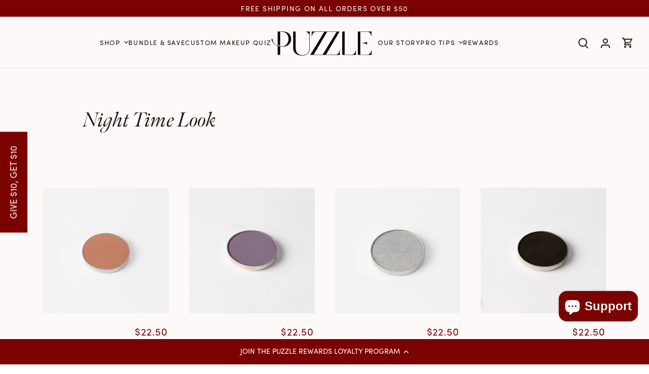

--- FILE ---
content_type: text/html; charset=utf-8
request_url: https://puzzlemakeup.com/collections/night-time-look-2
body_size: 33437
content:
<!doctype html>
<html class="no-js" lang="en">
<head>
  <!-- Canopy 4.3.1 -->

  <meta charset="utf-8" />
<meta name="viewport" content="width=device-width,initial-scale=1.0" />
<meta http-equiv="X-UA-Compatible" content="IE=edge">

<link rel="preconnect" href="https://cdn.shopify.com" crossorigin>
<link rel="preconnect" href="https://fonts.shopify.com" crossorigin>
<link rel="preconnect" href="https://monorail-edge.shopifysvc.com"><link rel="preload" as="font" href="//puzzlemakeup.com/cdn/fonts/instrument_sans/instrumentsans_n4.db86542ae5e1596dbdb28c279ae6c2086c4c5bfa.woff2" type="font/woff2" crossorigin><link rel="preload" as="font" href="//puzzlemakeup.com/cdn/fonts/instrument_sans/instrumentsans_n4.db86542ae5e1596dbdb28c279ae6c2086c4c5bfa.woff2" type="font/woff2" crossorigin><link rel="preload" as="font" href="//puzzlemakeup.com/cdn/fonts/instrument_sans/instrumentsans_i7.d6063bb5d8f9cbf96eace9e8801697c54f363c6a.woff2" type="font/woff2" crossorigin><link rel="preload" as="font" href="//puzzlemakeup.com/cdn/fonts/archivo/archivo_n6.06ce7cb3e84f9557d04c35761e39e39ea101fb19.woff2" type="font/woff2" crossorigin><link rel="preload" href="//puzzlemakeup.com/cdn/shop/t/35/assets/vendor.min.js?v=137803223016851922661739811381" as="script">
<link rel="preload" href="//puzzlemakeup.com/cdn/shop/t/35/assets/theme.js?v=55737817997175657921764265535" as="script"><link rel="canonical" href="https://puzzlemakeup.com/collections/night-time-look-2" /><link rel="icon" href="//puzzlemakeup.com/cdn/shop/files/Puzzle_P_Emblem_Wine.png?crop=center&height=48&v=1754673971&width=48" type="image/png">


  <meta name="theme-color" content="#7a0201">

  <title>
    
    
    Night Time Look &ndash; Puzzle® Makeup
      
  </title>

  <meta property="og:site_name" content="Puzzle® Makeup">
<meta property="og:url" content="https://puzzlemakeup.com/collections/night-time-look-2">
<meta property="og:title" content="Night Time Look">
<meta property="og:type" content="product.group">
<meta property="og:description" content="Shop our personalized, eco-friendly cosmetics made with clean, sustainable ingredients for your unique skin. Made to ensure the health and beauty of your skin."><meta property="og:image" content="https://puzzlemakeup.com/cdn/shop/collections/night-time-look-3_1200x1200.jpg?v=1720633889">
  <meta property="og:image:secure_url" content="https://puzzlemakeup.com/cdn/shop/collections/night-time-look-3_1200x1200.jpg?v=1720633889">
  <meta property="og:image:width" content="1920">
  <meta property="og:image:height" content="800"><meta name="twitter:card" content="summary_large_image">
<meta name="twitter:title" content="Night Time Look">
<meta name="twitter:description" content="Shop our personalized, eco-friendly cosmetics made with clean, sustainable ingredients for your unique skin. Made to ensure the health and beauty of your skin.">

<style>
    
   /*   @font-face {
        font-family: "Sofia Pro";
        font-weight: 400;
        font-style: normal;
        font-display: fallback;
        src: url(//puzzlemakeup.com/cdn/shop/t/35/assets/Sofia-Pro-Regular.woff2?v=66145983819156857571761152252) format("woff2"),
        url(//puzzlemakeup.com/cdn/shop/t/35/assets/Sofia-Pro-Regular.woff?v=155361315203089283241761152254) format("woff"),
        url(//puzzlemakeup.com/cdn/shop/t/35/assets/Sofia-Pro-Regular.ttf?v=163510240097963998181761152253) format("truetype"),
        url(//puzzlemakeup.com/cdn/shop/t/35/assets/Sofia-Pro-Regular.otf?v=140455181293678004451761152253) format("opentype");
      }
    */

    
  </style>

  <link rel="stylesheet" href="https://use.typekit.net/dzv1lcm.css">
  <link href="//puzzlemakeup.com/cdn/shop/t/35/assets/styles.css?v=65367331527624054811763583400" rel="stylesheet" type="text/css" media="all" />

  <script>
    document.documentElement.className = document.documentElement.className.replace('no-js', 'js');
    window.theme = window.theme || {};
    
    theme.money_format_with_code_preference = "${{amount}}";
    
    theme.money_format = "${{amount}}";
    theme.customerIsLoggedIn = false;

    
      theme.shippingCalcMoneyFormat = "${{amount}}";
    

    theme.strings = {
      previous: "Previous",
      next: "Next",
      close: "Close",
      addressError: "Error looking up that address",
      addressNoResults: "No results for that address",
      addressQueryLimit: "You have exceeded the Google API usage limit. Consider upgrading to a \u003ca href=\"https:\/\/developers.google.com\/maps\/premium\/usage-limits\"\u003ePremium Plan\u003c\/a\u003e.",
      authError: "There was a problem authenticating your Google Maps API Key.",
      shippingCalcSubmitButton: "Calculate shipping",
      shippingCalcSubmitButtonDisabled: "Calculating...",
      infiniteScrollCollectionLoading: "Loading more items...",
      infiniteScrollCollectionFinishedMsg : "No more items",
      infiniteScrollBlogLoading: "Loading more articles...",
      infiniteScrollBlogFinishedMsg : "No more articles",
      blogsShowTags: "Show tags",
      priceNonExistent: "Unavailable",
      buttonDefault: "add to cart",
      buttonNoStock: "Out of stock",
      buttonNoVariant: "Unavailable",
      unitPriceSeparator: " \/ ",
      onlyXLeft: "[[ quantity ]] in stock",
      productAddingToCart: "Adding",
      productAddedToCart: "Added",
      quickbuyAdded: "added to cart",
      cartSummary: "View cart",
      cartContinue: "Continue shopping",
      colorBoxPrevious: "Previous",
      colorBoxNext: "Next",
      colorBoxClose: "Close",
      imageSlider: "Image slider",
      confirmEmptyCart: "Are you sure you want to empty your cart?",
      inYourCart: "in your cart",
      removeFromCart: "remove from cart",
      clearAll: "Clear all",
      layout_live_search_see_all: "See all results",
      general_quick_search_pages: "Pages",
      general_quick_search_no_results: "Sorry, we couldn\u0026#39;t find any results",
      products_labels_sold_out: "Sold Out",
      products_labels_sale: "Sale",
      maximumQuantity: "You can only have [quantity] in your cart",
      fullDetails: "Full details",
      cartConfirmRemove: "Are you sure you want to remove this item?"
    };

    theme.routes = {
      root_url: '/',
      account_url: '/account',
      account_login_url: '/account/login',
      account_logout_url: '/account/logout',
      account_recover_url: '/account/recover',
      account_register_url: '/account/register',
      account_addresses_url: '/account/addresses',
      collections_url: '/collections',
      all_products_collection_url: '/collections/all',
      search_url: '/search',
      cart_url: '/cart',
      cart_add_url: '/cart/add',
      cart_change_url: '/cart/change',
      cart_clear_url: '/cart/clear'
    };

    theme.scripts = {
      masonry: "\/\/puzzlemakeup.com\/cdn\/shop\/t\/35\/assets\/masonry.v3.2.2.min.js?v=70136629540791627221739811381",
      jqueryInfiniteScroll: "\/\/puzzlemakeup.com\/cdn\/shop\/t\/35\/assets\/jquery.infinitescroll.2.1.0.min.js?v=162864979201917639991739811381",
      underscore: "\/\/cdnjs.cloudflare.com\/ajax\/libs\/underscore.js\/1.6.0\/underscore-min.js",
      shopifyCommon: "\/\/puzzlemakeup.com\/cdn\/shopifycloud\/storefront\/assets\/themes_support\/shopify_common-5f594365.js",
      jqueryCart: "\/\/puzzlemakeup.com\/cdn\/shop\/t\/35\/assets\/shipping-calculator.v1.0.min.js?v=28654087271810100421739811382"
    };

    theme.settings = {
      cartType: "page",
      openCartDrawerOnMob: true,
      quickBuyType: "in-page",
      superscriptDecimals: false,
      currencyCodeEnabled: false
    }
  </script><script>window.performance && window.performance.mark && window.performance.mark('shopify.content_for_header.start');</script><meta name="google-site-verification" content="El8O0q7uwiDFnFg0dSPQZKbcReIzZg2MJQXW4m073mg">
<meta name="google-site-verification" content="9P_GTga712H7Cr55jX9iNKyeRX2QyAntijJKYTdPh5E">
<meta id="shopify-digital-wallet" name="shopify-digital-wallet" content="/13735363/digital_wallets/dialog">
<meta name="shopify-checkout-api-token" content="7ac7365e8c5e56e0e49888482ae137da">
<meta id="in-context-paypal-metadata" data-shop-id="13735363" data-venmo-supported="false" data-environment="production" data-locale="en_US" data-paypal-v4="true" data-currency="USD">
<link rel="alternate" type="application/atom+xml" title="Feed" href="/collections/night-time-look-2.atom" />
<link rel="alternate" type="application/json+oembed" href="https://puzzlemakeup.com/collections/night-time-look-2.oembed">
<script async="async" src="/checkouts/internal/preloads.js?locale=en-US"></script>
<link rel="preconnect" href="https://shop.app" crossorigin="anonymous">
<script async="async" src="https://shop.app/checkouts/internal/preloads.js?locale=en-US&shop_id=13735363" crossorigin="anonymous"></script>
<script id="apple-pay-shop-capabilities" type="application/json">{"shopId":13735363,"countryCode":"US","currencyCode":"USD","merchantCapabilities":["supports3DS"],"merchantId":"gid:\/\/shopify\/Shop\/13735363","merchantName":"Puzzle® Makeup","requiredBillingContactFields":["postalAddress","email"],"requiredShippingContactFields":["postalAddress","email"],"shippingType":"shipping","supportedNetworks":["visa","masterCard","amex","discover","elo","jcb"],"total":{"type":"pending","label":"Puzzle® Makeup","amount":"1.00"},"shopifyPaymentsEnabled":true,"supportsSubscriptions":true}</script>
<script id="shopify-features" type="application/json">{"accessToken":"7ac7365e8c5e56e0e49888482ae137da","betas":["rich-media-storefront-analytics"],"domain":"puzzlemakeup.com","predictiveSearch":true,"shopId":13735363,"locale":"en"}</script>
<script>var Shopify = Shopify || {};
Shopify.shop = "puzzle-beauty.myshopify.com";
Shopify.locale = "en";
Shopify.currency = {"active":"USD","rate":"1.0"};
Shopify.country = "US";
Shopify.theme = {"name":"PuzzleTheme2023\/main","id":148659273976,"schema_name":"Canopy","schema_version":"4.3.1","theme_store_id":null,"role":"main"};
Shopify.theme.handle = "null";
Shopify.theme.style = {"id":null,"handle":null};
Shopify.cdnHost = "puzzlemakeup.com/cdn";
Shopify.routes = Shopify.routes || {};
Shopify.routes.root = "/";</script>
<script type="module">!function(o){(o.Shopify=o.Shopify||{}).modules=!0}(window);</script>
<script>!function(o){function n(){var o=[];function n(){o.push(Array.prototype.slice.apply(arguments))}return n.q=o,n}var t=o.Shopify=o.Shopify||{};t.loadFeatures=n(),t.autoloadFeatures=n()}(window);</script>
<script>
  window.ShopifyPay = window.ShopifyPay || {};
  window.ShopifyPay.apiHost = "shop.app\/pay";
  window.ShopifyPay.redirectState = null;
</script>
<script id="shop-js-analytics" type="application/json">{"pageType":"collection"}</script>
<script defer="defer" async type="module" src="//puzzlemakeup.com/cdn/shopifycloud/shop-js/modules/v2/client.init-shop-cart-sync_BT-GjEfc.en.esm.js"></script>
<script defer="defer" async type="module" src="//puzzlemakeup.com/cdn/shopifycloud/shop-js/modules/v2/chunk.common_D58fp_Oc.esm.js"></script>
<script defer="defer" async type="module" src="//puzzlemakeup.com/cdn/shopifycloud/shop-js/modules/v2/chunk.modal_xMitdFEc.esm.js"></script>
<script type="module">
  await import("//puzzlemakeup.com/cdn/shopifycloud/shop-js/modules/v2/client.init-shop-cart-sync_BT-GjEfc.en.esm.js");
await import("//puzzlemakeup.com/cdn/shopifycloud/shop-js/modules/v2/chunk.common_D58fp_Oc.esm.js");
await import("//puzzlemakeup.com/cdn/shopifycloud/shop-js/modules/v2/chunk.modal_xMitdFEc.esm.js");

  window.Shopify.SignInWithShop?.initShopCartSync?.({"fedCMEnabled":true,"windoidEnabled":true});

</script>
<script>
  window.Shopify = window.Shopify || {};
  if (!window.Shopify.featureAssets) window.Shopify.featureAssets = {};
  window.Shopify.featureAssets['shop-js'] = {"shop-cart-sync":["modules/v2/client.shop-cart-sync_DZOKe7Ll.en.esm.js","modules/v2/chunk.common_D58fp_Oc.esm.js","modules/v2/chunk.modal_xMitdFEc.esm.js"],"init-fed-cm":["modules/v2/client.init-fed-cm_B6oLuCjv.en.esm.js","modules/v2/chunk.common_D58fp_Oc.esm.js","modules/v2/chunk.modal_xMitdFEc.esm.js"],"shop-cash-offers":["modules/v2/client.shop-cash-offers_D2sdYoxE.en.esm.js","modules/v2/chunk.common_D58fp_Oc.esm.js","modules/v2/chunk.modal_xMitdFEc.esm.js"],"shop-login-button":["modules/v2/client.shop-login-button_QeVjl5Y3.en.esm.js","modules/v2/chunk.common_D58fp_Oc.esm.js","modules/v2/chunk.modal_xMitdFEc.esm.js"],"pay-button":["modules/v2/client.pay-button_DXTOsIq6.en.esm.js","modules/v2/chunk.common_D58fp_Oc.esm.js","modules/v2/chunk.modal_xMitdFEc.esm.js"],"shop-button":["modules/v2/client.shop-button_DQZHx9pm.en.esm.js","modules/v2/chunk.common_D58fp_Oc.esm.js","modules/v2/chunk.modal_xMitdFEc.esm.js"],"avatar":["modules/v2/client.avatar_BTnouDA3.en.esm.js"],"init-windoid":["modules/v2/client.init-windoid_CR1B-cfM.en.esm.js","modules/v2/chunk.common_D58fp_Oc.esm.js","modules/v2/chunk.modal_xMitdFEc.esm.js"],"init-shop-for-new-customer-accounts":["modules/v2/client.init-shop-for-new-customer-accounts_C_vY_xzh.en.esm.js","modules/v2/client.shop-login-button_QeVjl5Y3.en.esm.js","modules/v2/chunk.common_D58fp_Oc.esm.js","modules/v2/chunk.modal_xMitdFEc.esm.js"],"init-shop-email-lookup-coordinator":["modules/v2/client.init-shop-email-lookup-coordinator_BI7n9ZSv.en.esm.js","modules/v2/chunk.common_D58fp_Oc.esm.js","modules/v2/chunk.modal_xMitdFEc.esm.js"],"init-shop-cart-sync":["modules/v2/client.init-shop-cart-sync_BT-GjEfc.en.esm.js","modules/v2/chunk.common_D58fp_Oc.esm.js","modules/v2/chunk.modal_xMitdFEc.esm.js"],"shop-toast-manager":["modules/v2/client.shop-toast-manager_DiYdP3xc.en.esm.js","modules/v2/chunk.common_D58fp_Oc.esm.js","modules/v2/chunk.modal_xMitdFEc.esm.js"],"init-customer-accounts":["modules/v2/client.init-customer-accounts_D9ZNqS-Q.en.esm.js","modules/v2/client.shop-login-button_QeVjl5Y3.en.esm.js","modules/v2/chunk.common_D58fp_Oc.esm.js","modules/v2/chunk.modal_xMitdFEc.esm.js"],"init-customer-accounts-sign-up":["modules/v2/client.init-customer-accounts-sign-up_iGw4briv.en.esm.js","modules/v2/client.shop-login-button_QeVjl5Y3.en.esm.js","modules/v2/chunk.common_D58fp_Oc.esm.js","modules/v2/chunk.modal_xMitdFEc.esm.js"],"shop-follow-button":["modules/v2/client.shop-follow-button_CqMgW2wH.en.esm.js","modules/v2/chunk.common_D58fp_Oc.esm.js","modules/v2/chunk.modal_xMitdFEc.esm.js"],"checkout-modal":["modules/v2/client.checkout-modal_xHeaAweL.en.esm.js","modules/v2/chunk.common_D58fp_Oc.esm.js","modules/v2/chunk.modal_xMitdFEc.esm.js"],"shop-login":["modules/v2/client.shop-login_D91U-Q7h.en.esm.js","modules/v2/chunk.common_D58fp_Oc.esm.js","modules/v2/chunk.modal_xMitdFEc.esm.js"],"lead-capture":["modules/v2/client.lead-capture_BJmE1dJe.en.esm.js","modules/v2/chunk.common_D58fp_Oc.esm.js","modules/v2/chunk.modal_xMitdFEc.esm.js"],"payment-terms":["modules/v2/client.payment-terms_Ci9AEqFq.en.esm.js","modules/v2/chunk.common_D58fp_Oc.esm.js","modules/v2/chunk.modal_xMitdFEc.esm.js"]};
</script>
<script>(function() {
  var isLoaded = false;
  function asyncLoad() {
    if (isLoaded) return;
    isLoaded = true;
    var urls = ["https:\/\/cdn.nfcube.com\/instafeed-9188adee1ff1dec6c890361398f8f381.js?shop=puzzle-beauty.myshopify.com","https:\/\/api.revy.io\/discounts.js?shop=puzzle-beauty.myshopify.com","https:\/\/cdn.hextom.com\/js\/freeshippingbar.js?shop=puzzle-beauty.myshopify.com","https:\/\/cdn.rebuyengine.com\/onsite\/js\/rebuy.js?shop=puzzle-beauty.myshopify.com","https:\/\/superfiliate-cdn.com\/storefront.js?shop=puzzle-beauty.myshopify.com"];
    for (var i = 0; i < urls.length; i++) {
      var s = document.createElement('script');
      s.type = 'text/javascript';
      s.async = true;
      s.src = urls[i];
      var x = document.getElementsByTagName('script')[0];
      x.parentNode.insertBefore(s, x);
    }
  };
  if(window.attachEvent) {
    window.attachEvent('onload', asyncLoad);
  } else {
    window.addEventListener('load', asyncLoad, false);
  }
})();</script>
<script id="__st">var __st={"a":13735363,"offset":-28800,"reqid":"71258e4d-9b4e-4d66-84d5-c92e3d36641a-1769453323","pageurl":"puzzlemakeup.com\/collections\/night-time-look-2","u":"7e546e07953d","p":"collection","rtyp":"collection","rid":432596254968};</script>
<script>window.ShopifyPaypalV4VisibilityTracking = true;</script>
<script id="captcha-bootstrap">!function(){'use strict';const t='contact',e='account',n='new_comment',o=[[t,t],['blogs',n],['comments',n],[t,'customer']],c=[[e,'customer_login'],[e,'guest_login'],[e,'recover_customer_password'],[e,'create_customer']],r=t=>t.map((([t,e])=>`form[action*='/${t}']:not([data-nocaptcha='true']) input[name='form_type'][value='${e}']`)).join(','),a=t=>()=>t?[...document.querySelectorAll(t)].map((t=>t.form)):[];function s(){const t=[...o],e=r(t);return a(e)}const i='password',u='form_key',d=['recaptcha-v3-token','g-recaptcha-response','h-captcha-response',i],f=()=>{try{return window.sessionStorage}catch{return}},m='__shopify_v',_=t=>t.elements[u];function p(t,e,n=!1){try{const o=window.sessionStorage,c=JSON.parse(o.getItem(e)),{data:r}=function(t){const{data:e,action:n}=t;return t[m]||n?{data:e,action:n}:{data:t,action:n}}(c);for(const[e,n]of Object.entries(r))t.elements[e]&&(t.elements[e].value=n);n&&o.removeItem(e)}catch(o){console.error('form repopulation failed',{error:o})}}const l='form_type',E='cptcha';function T(t){t.dataset[E]=!0}const w=window,h=w.document,L='Shopify',v='ce_forms',y='captcha';let A=!1;((t,e)=>{const n=(g='f06e6c50-85a8-45c8-87d0-21a2b65856fe',I='https://cdn.shopify.com/shopifycloud/storefront-forms-hcaptcha/ce_storefront_forms_captcha_hcaptcha.v1.5.2.iife.js',D={infoText:'Protected by hCaptcha',privacyText:'Privacy',termsText:'Terms'},(t,e,n)=>{const o=w[L][v],c=o.bindForm;if(c)return c(t,g,e,D).then(n);var r;o.q.push([[t,g,e,D],n]),r=I,A||(h.body.append(Object.assign(h.createElement('script'),{id:'captcha-provider',async:!0,src:r})),A=!0)});var g,I,D;w[L]=w[L]||{},w[L][v]=w[L][v]||{},w[L][v].q=[],w[L][y]=w[L][y]||{},w[L][y].protect=function(t,e){n(t,void 0,e),T(t)},Object.freeze(w[L][y]),function(t,e,n,w,h,L){const[v,y,A,g]=function(t,e,n){const i=e?o:[],u=t?c:[],d=[...i,...u],f=r(d),m=r(i),_=r(d.filter((([t,e])=>n.includes(e))));return[a(f),a(m),a(_),s()]}(w,h,L),I=t=>{const e=t.target;return e instanceof HTMLFormElement?e:e&&e.form},D=t=>v().includes(t);t.addEventListener('submit',(t=>{const e=I(t);if(!e)return;const n=D(e)&&!e.dataset.hcaptchaBound&&!e.dataset.recaptchaBound,o=_(e),c=g().includes(e)&&(!o||!o.value);(n||c)&&t.preventDefault(),c&&!n&&(function(t){try{if(!f())return;!function(t){const e=f();if(!e)return;const n=_(t);if(!n)return;const o=n.value;o&&e.removeItem(o)}(t);const e=Array.from(Array(32),(()=>Math.random().toString(36)[2])).join('');!function(t,e){_(t)||t.append(Object.assign(document.createElement('input'),{type:'hidden',name:u})),t.elements[u].value=e}(t,e),function(t,e){const n=f();if(!n)return;const o=[...t.querySelectorAll(`input[type='${i}']`)].map((({name:t})=>t)),c=[...d,...o],r={};for(const[a,s]of new FormData(t).entries())c.includes(a)||(r[a]=s);n.setItem(e,JSON.stringify({[m]:1,action:t.action,data:r}))}(t,e)}catch(e){console.error('failed to persist form',e)}}(e),e.submit())}));const S=(t,e)=>{t&&!t.dataset[E]&&(n(t,e.some((e=>e===t))),T(t))};for(const o of['focusin','change'])t.addEventListener(o,(t=>{const e=I(t);D(e)&&S(e,y())}));const B=e.get('form_key'),M=e.get(l),P=B&&M;t.addEventListener('DOMContentLoaded',(()=>{const t=y();if(P)for(const e of t)e.elements[l].value===M&&p(e,B);[...new Set([...A(),...v().filter((t=>'true'===t.dataset.shopifyCaptcha))])].forEach((e=>S(e,t)))}))}(h,new URLSearchParams(w.location.search),n,t,e,['guest_login'])})(!0,!0)}();</script>
<script integrity="sha256-4kQ18oKyAcykRKYeNunJcIwy7WH5gtpwJnB7kiuLZ1E=" data-source-attribution="shopify.loadfeatures" defer="defer" src="//puzzlemakeup.com/cdn/shopifycloud/storefront/assets/storefront/load_feature-a0a9edcb.js" crossorigin="anonymous"></script>
<script crossorigin="anonymous" defer="defer" src="//puzzlemakeup.com/cdn/shopifycloud/storefront/assets/shopify_pay/storefront-65b4c6d7.js?v=20250812"></script>
<script data-source-attribution="shopify.dynamic_checkout.dynamic.init">var Shopify=Shopify||{};Shopify.PaymentButton=Shopify.PaymentButton||{isStorefrontPortableWallets:!0,init:function(){window.Shopify.PaymentButton.init=function(){};var t=document.createElement("script");t.src="https://puzzlemakeup.com/cdn/shopifycloud/portable-wallets/latest/portable-wallets.en.js",t.type="module",document.head.appendChild(t)}};
</script>
<script data-source-attribution="shopify.dynamic_checkout.buyer_consent">
  function portableWalletsHideBuyerConsent(e){var t=document.getElementById("shopify-buyer-consent"),n=document.getElementById("shopify-subscription-policy-button");t&&n&&(t.classList.add("hidden"),t.setAttribute("aria-hidden","true"),n.removeEventListener("click",e))}function portableWalletsShowBuyerConsent(e){var t=document.getElementById("shopify-buyer-consent"),n=document.getElementById("shopify-subscription-policy-button");t&&n&&(t.classList.remove("hidden"),t.removeAttribute("aria-hidden"),n.addEventListener("click",e))}window.Shopify?.PaymentButton&&(window.Shopify.PaymentButton.hideBuyerConsent=portableWalletsHideBuyerConsent,window.Shopify.PaymentButton.showBuyerConsent=portableWalletsShowBuyerConsent);
</script>
<script data-source-attribution="shopify.dynamic_checkout.cart.bootstrap">document.addEventListener("DOMContentLoaded",(function(){function t(){return document.querySelector("shopify-accelerated-checkout-cart, shopify-accelerated-checkout")}if(t())Shopify.PaymentButton.init();else{new MutationObserver((function(e,n){t()&&(Shopify.PaymentButton.init(),n.disconnect())})).observe(document.body,{childList:!0,subtree:!0})}}));
</script>
<link id="shopify-accelerated-checkout-styles" rel="stylesheet" media="screen" href="https://puzzlemakeup.com/cdn/shopifycloud/portable-wallets/latest/accelerated-checkout-backwards-compat.css" crossorigin="anonymous">
<style id="shopify-accelerated-checkout-cart">
        #shopify-buyer-consent {
  margin-top: 1em;
  display: inline-block;
  width: 100%;
}

#shopify-buyer-consent.hidden {
  display: none;
}

#shopify-subscription-policy-button {
  background: none;
  border: none;
  padding: 0;
  text-decoration: underline;
  font-size: inherit;
  cursor: pointer;
}

#shopify-subscription-policy-button::before {
  box-shadow: none;
}

      </style>

<script>window.performance && window.performance.mark && window.performance.mark('shopify.content_for_header.end');</script>

<script>window.BOLD = window.BOLD || {};
    window.BOLD.common = window.BOLD.common || {};
    window.BOLD.common.Shopify = window.BOLD.common.Shopify || {};
    window.BOLD.common.Shopify.shop = {
      domain: 'puzzlemakeup.com',
      permanent_domain: 'puzzle-beauty.myshopify.com',
      url: 'https://puzzlemakeup.com',
      secure_url: 'https://puzzlemakeup.com',
      money_format: "${{amount}}",
      currency: "USD"
    };
    window.BOLD.common.Shopify.customer = {
      id: null,
      tags: null,
    };
    window.BOLD.common.Shopify.cart = {"note":null,"attributes":{},"original_total_price":0,"total_price":0,"total_discount":0,"total_weight":0.0,"item_count":0,"items":[],"requires_shipping":false,"currency":"USD","items_subtotal_price":0,"cart_level_discount_applications":[],"checkout_charge_amount":0};
    window.BOLD.common.template = 'collection';window.BOLD.common.Shopify.formatMoney = function(money, format) {
        function n(t, e) {
            return "undefined" == typeof t ? e : t
        }
        function r(t, e, r, i) {
            if (e = n(e, 2),
                r = n(r, ","),
                i = n(i, "."),
            isNaN(t) || null == t)
                return 0;
            t = (t / 100).toFixed(e);
            var o = t.split(".")
                , a = o[0].replace(/(\d)(?=(\d\d\d)+(?!\d))/g, "$1" + r)
                , s = o[1] ? i + o[1] : "";
            return a + s
        }
        "string" == typeof money && (money = money.replace(".", ""));
        var i = ""
            , o = /\{\{\s*(\w+)\s*\}\}/
            , a = format || window.BOLD.common.Shopify.shop.money_format || window.Shopify.money_format || "$ {{ amount }}";
        switch (a.match(o)[1]) {
            case "amount":
                i = r(money, 2, ",", ".");
                break;
            case "amount_no_decimals":
                i = r(money, 0, ",", ".");
                break;
            case "amount_with_comma_separator":
                i = r(money, 2, ".", ",");
                break;
            case "amount_no_decimals_with_comma_separator":
                i = r(money, 0, ".", ",");
                break;
            case "amount_with_space_separator":
                i = r(money, 2, " ", ",");
                break;
            case "amount_no_decimals_with_space_separator":
                i = r(money, 0, " ", ",");
                break;
            case "amount_with_apostrophe_separator":
                i = r(money, 2, "'", ".");
                break;
        }
        return a.replace(o, i);
    };
    window.BOLD.common.Shopify.saveProduct = function (handle, product) {
      if (typeof handle === 'string' && typeof window.BOLD.common.Shopify.products[handle] === 'undefined') {
        if (typeof product === 'number') {
          window.BOLD.common.Shopify.handles[product] = handle;
          product = { id: product };
        }
        window.BOLD.common.Shopify.products[handle] = product;
      }
    };
    window.BOLD.common.Shopify.saveVariant = function (variant_id, variant) {
      if (typeof variant_id === 'number' && typeof window.BOLD.common.Shopify.variants[variant_id] === 'undefined') {
        window.BOLD.common.Shopify.variants[variant_id] = variant;
      }
    };window.BOLD.common.Shopify.products = window.BOLD.common.Shopify.products || {};
    window.BOLD.common.Shopify.variants = window.BOLD.common.Shopify.variants || {};
    window.BOLD.common.Shopify.handles = window.BOLD.common.Shopify.handles || {};window.BOLD.common.Shopify.saveProduct(null, null);window.BOLD.apps_installed = {"Product Upsell":3} || {};window.BOLD.common.Shopify.saveProduct("glow-pressed-eyeshadow-toffee", 9213907850);window.BOLD.common.Shopify.saveVariant(31685101514, { product_id: 9213907850, product_handle: "glow-pressed-eyeshadow-toffee", price: 2250, group_id: '', csp_metafield: {}});window.BOLD.common.Shopify.saveProduct("matte-pressed-eyeshadow-wisteria", 9213907018);window.BOLD.common.Shopify.saveVariant(31685099146, { product_id: 9213907018, product_handle: "matte-pressed-eyeshadow-wisteria", price: 2250, group_id: '', csp_metafield: {}});window.BOLD.common.Shopify.saveProduct("glow-pressed-eyeshadow-lunar", 9213902730);window.BOLD.common.Shopify.saveVariant(31685093834, { product_id: 9213902730, product_handle: "glow-pressed-eyeshadow-lunar", price: 2250, group_id: '', csp_metafield: {}});window.BOLD.common.Shopify.saveProduct("matte-pressed-eyeshadow-twilight", 9213905994);window.BOLD.common.Shopify.saveVariant(31685097930, { product_id: 9213905994, product_handle: "matte-pressed-eyeshadow-twilight", price: 2250, group_id: '', csp_metafield: {}});window.BOLD.common.Shopify.saveProduct("glow-pressed-eyeshadow-pearlstone", 9213907146);window.BOLD.common.Shopify.saveVariant(31685099274, { product_id: 9213907146, product_handle: "glow-pressed-eyeshadow-pearlstone", price: 2250, group_id: '', csp_metafield: {}});window.BOLD.common.Shopify.saveProduct("blush-freesia", 9213892810);window.BOLD.common.Shopify.saveVariant(31685077578, { product_id: 9213892810, product_handle: "blush-freesia", price: 2500, group_id: '', csp_metafield: {}});window.BOLD.common.Shopify.saveProduct("bronzer-copper-kiss", 7967723258104);window.BOLD.common.Shopify.saveVariant(43741397680376, { product_id: 7967723258104, product_handle: "bronzer-copper-kiss", price: 2700, group_id: '', csp_metafield: {}});window.BOLD.common.Shopify.saveProduct("highlighter-starlight", 7967739019512);window.BOLD.common.Shopify.saveVariant(43741438640376, { product_id: 7967739019512, product_handle: "highlighter-starlight", price: 2700, group_id: '', csp_metafield: {}});window.BOLD.common.Shopify.saveProduct("lip-stain-pomegranate", 10223482698);window.BOLD.common.Shopify.saveVariant(38655160714, { product_id: 10223482698, product_handle: "lip-stain-pomegranate", price: 2300, group_id: '', csp_metafield: {}});window.BOLD.common.Shopify.saveProduct("lip-gloss-rosato", 4529111400513);window.BOLD.common.Shopify.saveVariant(32061015457857, { product_id: 4529111400513, product_handle: "lip-gloss-rosato", price: 2300, group_id: '', csp_metafield: {}});window.BOLD.common.Shopify.metafields = window.BOLD.common.Shopify.metafields || {};window.BOLD.common.Shopify.metafields["bold_rp"] = {};window.BOLD.common.Shopify.metafields["bold_csp_defaults"] = {};window.BOLD.common.cacheParams = window.BOLD.common.cacheParams || {};
</script>

<link href="//puzzlemakeup.com/cdn/shop/t/35/assets/bold-upsell.css?v=51915886505602322711739811381" rel="stylesheet" type="text/css" media="all" />
<link href="//puzzlemakeup.com/cdn/shop/t/35/assets/bold-upsell-custom.css?v=150135899998303055901739811382" rel="stylesheet" type="text/css" media="all" />
<script>
</script><meta name="google-site-verification" content="yikeQntJfS8TOnk_Z15ZUJBGwznCuQtqVLkZuZi85CQ" />
<link rel="stylesheet" href="https://cdn.jsdelivr.net/npm/swiper@11/swiper-bundle.min.css" />
<script src="https://cdn.jsdelivr.net/npm/swiper@11/swiper-bundle.min.js" defer></script>
<!-- BEGIN app block: shopify://apps/yotpo-loyalty-rewards/blocks/loader-app-embed-block/2f9660df-5018-4e02-9868-ee1fb88d6ccd -->
    <script src="https://cdn-widgetsrepository.yotpo.com/v1/loader/RnbOdWBlU3sUceU7iaMlDA" async></script>




<!-- END app block --><!-- BEGIN app block: shopify://apps/redirector/blocks/RedirectorCode/397de5e4-ce1b-4e59-a6b8-acd2d467aa54 -->
<script type="text/javascript" id="redirector">
  var m4u_redirects = {"61801e4942aff":"{\"type\":\"redirect\",\"origin_url\":\"\\\/pages\\\/face\",\"locale\":\"*\",\"countries\":[\"*\"],\"execution\":\"0\",\"url_type\":\"shop_url\",\"target_url\":\"\\\/collections\\\/face-products\"}","61801ecd1e0f3":"{\"type\":\"redirect\",\"origin_url\":\"\\\/pages\\\/eyes\",\"locale\":\"*\",\"countries\":[\"*\"],\"execution\":\"0\",\"url_type\":\"shop_url\",\"target_url\":\"\\\/collections\\\/eye-products\"}","61801f0e90c59":"{\"type\":\"redirect\",\"origin_url\":\"\\\/pages\\\/lips\",\"locale\":\"*\",\"countries\":[\"*\"],\"execution\":\"0\",\"url_type\":\"shop_url\",\"target_url\":\"\\\/collections\\\/lip-products\"}","61801f4ebe284":"{\"type\":\"redirect\",\"origin_url\":\"\\\/pages\\\/cheeks\",\"locale\":\"*\",\"countries\":[\"*\"],\"execution\":\"0\",\"url_type\":\"shop_url\",\"target_url\":\"\\\/collections\\\/cheek-products\"}"};
    var m4u_debug = null;
</script>
<script async src="//www.modules4u.biz/shopify/redirector/js/ip.js.php?shop=puzzle-beauty.myshopify.com&"></script>


<!-- END app block --><!-- BEGIN app block: shopify://apps/firework-shoppable-video-ugc/blocks/firework-header/347a2e4c-f5cb-410d-8354-490d1e80558c -->
 

  <script async type="module" src='//asset.fwcdn3.com/js/module/integrations/shopify.js'></script>
  <script async type="module" src='//asset.fwcdn3.com/js/module/fwn.js?business_id=oWl99Z'></script>


<script
  async
  src='//asset.fwscripts.com/js/live-helper.js'
  data-fwparam_chat_channel_id='gpeZbv'
></script>



<script>
  document.addEventListener('DOMContentLoaded', () => {
    setTimeout(() => {
      if (!document.querySelector('fw-live-helper')) {
        var n = document.createElement('fw-live-helper')
        document.body.appendChild(n)
      }
    }, 0)
  })

  // For when DOMContentLoaded event didn't fire on page due to lots of JS
  const intervalId = setInterval(() => {
    if (!document.querySelector('fw-live-helper')) {
      var n = document.createElement('fw-live-helper')
      document.body.appendChild(n)
    } else {
      clearInterval(intervalId)
    }
  }, 500)
</script>


<!-- END app block --><!-- BEGIN app block: shopify://apps/klaviyo-email-marketing-sms/blocks/klaviyo-onsite-embed/2632fe16-c075-4321-a88b-50b567f42507 -->












  <script async src="https://static.klaviyo.com/onsite/js/VmCAWf/klaviyo.js?company_id=VmCAWf"></script>
  <script>!function(){if(!window.klaviyo){window._klOnsite=window._klOnsite||[];try{window.klaviyo=new Proxy({},{get:function(n,i){return"push"===i?function(){var n;(n=window._klOnsite).push.apply(n,arguments)}:function(){for(var n=arguments.length,o=new Array(n),w=0;w<n;w++)o[w]=arguments[w];var t="function"==typeof o[o.length-1]?o.pop():void 0,e=new Promise((function(n){window._klOnsite.push([i].concat(o,[function(i){t&&t(i),n(i)}]))}));return e}}})}catch(n){window.klaviyo=window.klaviyo||[],window.klaviyo.push=function(){var n;(n=window._klOnsite).push.apply(n,arguments)}}}}();</script>

  




  <script>
    window.klaviyoReviewsProductDesignMode = false
  </script>







<!-- END app block --><!-- BEGIN app block: shopify://apps/yotpo-product-reviews/blocks/settings/eb7dfd7d-db44-4334-bc49-c893b51b36cf -->


<script type="text/javascript">
  (function e(){var e=document.createElement("script");
  e.type="text/javascript",e.async=true,
  e.src="//staticw2.yotpo.com/UUNHc40wBetbKf2r9L6QkSfaPnrqKtd2vAAtcV7f/widget.js?lang=en";
  var t=document.getElementsByTagName("script")[0];
  t.parentNode.insertBefore(e,t)})();
</script>



  
<!-- END app block --><script src="https://cdn.shopify.com/extensions/e8878072-2f6b-4e89-8082-94b04320908d/inbox-1254/assets/inbox-chat-loader.js" type="text/javascript" defer="defer"></script>
<link href="https://monorail-edge.shopifysvc.com" rel="dns-prefetch">
<script>(function(){if ("sendBeacon" in navigator && "performance" in window) {try {var session_token_from_headers = performance.getEntriesByType('navigation')[0].serverTiming.find(x => x.name == '_s').description;} catch {var session_token_from_headers = undefined;}var session_cookie_matches = document.cookie.match(/_shopify_s=([^;]*)/);var session_token_from_cookie = session_cookie_matches && session_cookie_matches.length === 2 ? session_cookie_matches[1] : "";var session_token = session_token_from_headers || session_token_from_cookie || "";function handle_abandonment_event(e) {var entries = performance.getEntries().filter(function(entry) {return /monorail-edge.shopifysvc.com/.test(entry.name);});if (!window.abandonment_tracked && entries.length === 0) {window.abandonment_tracked = true;var currentMs = Date.now();var navigation_start = performance.timing.navigationStart;var payload = {shop_id: 13735363,url: window.location.href,navigation_start,duration: currentMs - navigation_start,session_token,page_type: "collection"};window.navigator.sendBeacon("https://monorail-edge.shopifysvc.com/v1/produce", JSON.stringify({schema_id: "online_store_buyer_site_abandonment/1.1",payload: payload,metadata: {event_created_at_ms: currentMs,event_sent_at_ms: currentMs}}));}}window.addEventListener('pagehide', handle_abandonment_event);}}());</script>
<script id="web-pixels-manager-setup">(function e(e,d,r,n,o){if(void 0===o&&(o={}),!Boolean(null===(a=null===(i=window.Shopify)||void 0===i?void 0:i.analytics)||void 0===a?void 0:a.replayQueue)){var i,a;window.Shopify=window.Shopify||{};var t=window.Shopify;t.analytics=t.analytics||{};var s=t.analytics;s.replayQueue=[],s.publish=function(e,d,r){return s.replayQueue.push([e,d,r]),!0};try{self.performance.mark("wpm:start")}catch(e){}var l=function(){var e={modern:/Edge?\/(1{2}[4-9]|1[2-9]\d|[2-9]\d{2}|\d{4,})\.\d+(\.\d+|)|Firefox\/(1{2}[4-9]|1[2-9]\d|[2-9]\d{2}|\d{4,})\.\d+(\.\d+|)|Chrom(ium|e)\/(9{2}|\d{3,})\.\d+(\.\d+|)|(Maci|X1{2}).+ Version\/(15\.\d+|(1[6-9]|[2-9]\d|\d{3,})\.\d+)([,.]\d+|)( \(\w+\)|)( Mobile\/\w+|) Safari\/|Chrome.+OPR\/(9{2}|\d{3,})\.\d+\.\d+|(CPU[ +]OS|iPhone[ +]OS|CPU[ +]iPhone|CPU IPhone OS|CPU iPad OS)[ +]+(15[._]\d+|(1[6-9]|[2-9]\d|\d{3,})[._]\d+)([._]\d+|)|Android:?[ /-](13[3-9]|1[4-9]\d|[2-9]\d{2}|\d{4,})(\.\d+|)(\.\d+|)|Android.+Firefox\/(13[5-9]|1[4-9]\d|[2-9]\d{2}|\d{4,})\.\d+(\.\d+|)|Android.+Chrom(ium|e)\/(13[3-9]|1[4-9]\d|[2-9]\d{2}|\d{4,})\.\d+(\.\d+|)|SamsungBrowser\/([2-9]\d|\d{3,})\.\d+/,legacy:/Edge?\/(1[6-9]|[2-9]\d|\d{3,})\.\d+(\.\d+|)|Firefox\/(5[4-9]|[6-9]\d|\d{3,})\.\d+(\.\d+|)|Chrom(ium|e)\/(5[1-9]|[6-9]\d|\d{3,})\.\d+(\.\d+|)([\d.]+$|.*Safari\/(?![\d.]+ Edge\/[\d.]+$))|(Maci|X1{2}).+ Version\/(10\.\d+|(1[1-9]|[2-9]\d|\d{3,})\.\d+)([,.]\d+|)( \(\w+\)|)( Mobile\/\w+|) Safari\/|Chrome.+OPR\/(3[89]|[4-9]\d|\d{3,})\.\d+\.\d+|(CPU[ +]OS|iPhone[ +]OS|CPU[ +]iPhone|CPU IPhone OS|CPU iPad OS)[ +]+(10[._]\d+|(1[1-9]|[2-9]\d|\d{3,})[._]\d+)([._]\d+|)|Android:?[ /-](13[3-9]|1[4-9]\d|[2-9]\d{2}|\d{4,})(\.\d+|)(\.\d+|)|Mobile Safari.+OPR\/([89]\d|\d{3,})\.\d+\.\d+|Android.+Firefox\/(13[5-9]|1[4-9]\d|[2-9]\d{2}|\d{4,})\.\d+(\.\d+|)|Android.+Chrom(ium|e)\/(13[3-9]|1[4-9]\d|[2-9]\d{2}|\d{4,})\.\d+(\.\d+|)|Android.+(UC? ?Browser|UCWEB|U3)[ /]?(15\.([5-9]|\d{2,})|(1[6-9]|[2-9]\d|\d{3,})\.\d+)\.\d+|SamsungBrowser\/(5\.\d+|([6-9]|\d{2,})\.\d+)|Android.+MQ{2}Browser\/(14(\.(9|\d{2,})|)|(1[5-9]|[2-9]\d|\d{3,})(\.\d+|))(\.\d+|)|K[Aa][Ii]OS\/(3\.\d+|([4-9]|\d{2,})\.\d+)(\.\d+|)/},d=e.modern,r=e.legacy,n=navigator.userAgent;return n.match(d)?"modern":n.match(r)?"legacy":"unknown"}(),u="modern"===l?"modern":"legacy",c=(null!=n?n:{modern:"",legacy:""})[u],f=function(e){return[e.baseUrl,"/wpm","/b",e.hashVersion,"modern"===e.buildTarget?"m":"l",".js"].join("")}({baseUrl:d,hashVersion:r,buildTarget:u}),m=function(e){var d=e.version,r=e.bundleTarget,n=e.surface,o=e.pageUrl,i=e.monorailEndpoint;return{emit:function(e){var a=e.status,t=e.errorMsg,s=(new Date).getTime(),l=JSON.stringify({metadata:{event_sent_at_ms:s},events:[{schema_id:"web_pixels_manager_load/3.1",payload:{version:d,bundle_target:r,page_url:o,status:a,surface:n,error_msg:t},metadata:{event_created_at_ms:s}}]});if(!i)return console&&console.warn&&console.warn("[Web Pixels Manager] No Monorail endpoint provided, skipping logging."),!1;try{return self.navigator.sendBeacon.bind(self.navigator)(i,l)}catch(e){}var u=new XMLHttpRequest;try{return u.open("POST",i,!0),u.setRequestHeader("Content-Type","text/plain"),u.send(l),!0}catch(e){return console&&console.warn&&console.warn("[Web Pixels Manager] Got an unhandled error while logging to Monorail."),!1}}}}({version:r,bundleTarget:l,surface:e.surface,pageUrl:self.location.href,monorailEndpoint:e.monorailEndpoint});try{o.browserTarget=l,function(e){var d=e.src,r=e.async,n=void 0===r||r,o=e.onload,i=e.onerror,a=e.sri,t=e.scriptDataAttributes,s=void 0===t?{}:t,l=document.createElement("script"),u=document.querySelector("head"),c=document.querySelector("body");if(l.async=n,l.src=d,a&&(l.integrity=a,l.crossOrigin="anonymous"),s)for(var f in s)if(Object.prototype.hasOwnProperty.call(s,f))try{l.dataset[f]=s[f]}catch(e){}if(o&&l.addEventListener("load",o),i&&l.addEventListener("error",i),u)u.appendChild(l);else{if(!c)throw new Error("Did not find a head or body element to append the script");c.appendChild(l)}}({src:f,async:!0,onload:function(){if(!function(){var e,d;return Boolean(null===(d=null===(e=window.Shopify)||void 0===e?void 0:e.analytics)||void 0===d?void 0:d.initialized)}()){var d=window.webPixelsManager.init(e)||void 0;if(d){var r=window.Shopify.analytics;r.replayQueue.forEach((function(e){var r=e[0],n=e[1],o=e[2];d.publishCustomEvent(r,n,o)})),r.replayQueue=[],r.publish=d.publishCustomEvent,r.visitor=d.visitor,r.initialized=!0}}},onerror:function(){return m.emit({status:"failed",errorMsg:"".concat(f," has failed to load")})},sri:function(e){var d=/^sha384-[A-Za-z0-9+/=]+$/;return"string"==typeof e&&d.test(e)}(c)?c:"",scriptDataAttributes:o}),m.emit({status:"loading"})}catch(e){m.emit({status:"failed",errorMsg:(null==e?void 0:e.message)||"Unknown error"})}}})({shopId: 13735363,storefrontBaseUrl: "https://puzzlemakeup.com",extensionsBaseUrl: "https://extensions.shopifycdn.com/cdn/shopifycloud/web-pixels-manager",monorailEndpoint: "https://monorail-edge.shopifysvc.com/unstable/produce_batch",surface: "storefront-renderer",enabledBetaFlags: ["2dca8a86"],webPixelsConfigList: [{"id":"2146435320","configuration":"{\"accountID\":\"1848772\"}","eventPayloadVersion":"v1","runtimeContext":"STRICT","scriptVersion":"ed3c6558f0043e768e4ded8973c679b4","type":"APP","apiClientId":4870017,"privacyPurposes":["ANALYTICS","MARKETING","SALE_OF_DATA"],"dataSharingAdjustments":{"protectedCustomerApprovalScopes":["read_customer_email","read_customer_personal_data"]}},{"id":"1913848056","configuration":"{\"accountID\":\"39724\",\"micrositeDomain\":\"creator.puzzlemakeup.com\"}","eventPayloadVersion":"v1","runtimeContext":"STRICT","scriptVersion":"5c182d41458674501eef0eadadb0f63f","type":"APP","apiClientId":4862993,"privacyPurposes":["ANALYTICS"],"dataSharingAdjustments":{"protectedCustomerApprovalScopes":["read_customer_email","read_customer_name","read_customer_personal_data","read_customer_phone"]}},{"id":"1531576568","configuration":"{\"octaneDomain\":\"https:\\\/\\\/app.octaneai.com\",\"botID\":\"8jpryoi8gpqu1xmx\"}","eventPayloadVersion":"v1","runtimeContext":"STRICT","scriptVersion":"f92ca4a76c55b3f762ad9c59eb7456bb","type":"APP","apiClientId":2012438,"privacyPurposes":["ANALYTICS","MARKETING","SALE_OF_DATA"],"dataSharingAdjustments":{"protectedCustomerApprovalScopes":["read_customer_personal_data"]}},{"id":"898007288","configuration":"{\"pixelCode\":\"CVDK2U3C77U0DVAMODB0\"}","eventPayloadVersion":"v1","runtimeContext":"STRICT","scriptVersion":"22e92c2ad45662f435e4801458fb78cc","type":"APP","apiClientId":4383523,"privacyPurposes":["ANALYTICS","MARKETING","SALE_OF_DATA"],"dataSharingAdjustments":{"protectedCustomerApprovalScopes":["read_customer_address","read_customer_email","read_customer_name","read_customer_personal_data","read_customer_phone"]}},{"id":"570720504","configuration":"{\"config\":\"{\\\"pixel_id\\\":\\\"G-9MTYZW1FQ3\\\",\\\"target_country\\\":\\\"US\\\",\\\"gtag_events\\\":[{\\\"type\\\":\\\"search\\\",\\\"action_label\\\":[\\\"G-9MTYZW1FQ3\\\",\\\"AW-834194002\\\/aV8mCP_JkOICENKU440D\\\"]},{\\\"type\\\":\\\"begin_checkout\\\",\\\"action_label\\\":[\\\"G-9MTYZW1FQ3\\\",\\\"AW-834194002\\\/LYw9CPzJkOICENKU440D\\\"]},{\\\"type\\\":\\\"view_item\\\",\\\"action_label\\\":[\\\"G-9MTYZW1FQ3\\\",\\\"AW-834194002\\\/Ag2cCPbJkOICENKU440D\\\",\\\"MC-523L2BFFYB\\\"]},{\\\"type\\\":\\\"purchase\\\",\\\"action_label\\\":[\\\"G-9MTYZW1FQ3\\\",\\\"AW-834194002\\\/5cz4CPPJkOICENKU440D\\\",\\\"MC-523L2BFFYB\\\"]},{\\\"type\\\":\\\"page_view\\\",\\\"action_label\\\":[\\\"G-9MTYZW1FQ3\\\",\\\"AW-834194002\\\/Zj-ZCPDJkOICENKU440D\\\",\\\"MC-523L2BFFYB\\\"]},{\\\"type\\\":\\\"add_payment_info\\\",\\\"action_label\\\":[\\\"G-9MTYZW1FQ3\\\",\\\"AW-834194002\\\/pB4UCILKkOICENKU440D\\\"]},{\\\"type\\\":\\\"add_to_cart\\\",\\\"action_label\\\":[\\\"G-9MTYZW1FQ3\\\",\\\"AW-834194002\\\/3qz9CPnJkOICENKU440D\\\"]}],\\\"enable_monitoring_mode\\\":false}\"}","eventPayloadVersion":"v1","runtimeContext":"OPEN","scriptVersion":"b2a88bafab3e21179ed38636efcd8a93","type":"APP","apiClientId":1780363,"privacyPurposes":[],"dataSharingAdjustments":{"protectedCustomerApprovalScopes":["read_customer_address","read_customer_email","read_customer_name","read_customer_personal_data","read_customer_phone"]}},{"id":"236880120","configuration":"{\"pixel_id\":\"573178523684114\",\"pixel_type\":\"facebook_pixel\",\"metaapp_system_user_token\":\"-\"}","eventPayloadVersion":"v1","runtimeContext":"OPEN","scriptVersion":"ca16bc87fe92b6042fbaa3acc2fbdaa6","type":"APP","apiClientId":2329312,"privacyPurposes":["ANALYTICS","MARKETING","SALE_OF_DATA"],"dataSharingAdjustments":{"protectedCustomerApprovalScopes":["read_customer_address","read_customer_email","read_customer_name","read_customer_personal_data","read_customer_phone"]}},{"id":"69107960","configuration":"{\"tagID\":\"2613684873488\"}","eventPayloadVersion":"v1","runtimeContext":"STRICT","scriptVersion":"18031546ee651571ed29edbe71a3550b","type":"APP","apiClientId":3009811,"privacyPurposes":["ANALYTICS","MARKETING","SALE_OF_DATA"],"dataSharingAdjustments":{"protectedCustomerApprovalScopes":["read_customer_address","read_customer_email","read_customer_name","read_customer_personal_data","read_customer_phone"]}},{"id":"90177784","eventPayloadVersion":"1","runtimeContext":"LAX","scriptVersion":"2","type":"CUSTOM","privacyPurposes":["ANALYTICS","MARKETING","SALE_OF_DATA"],"name":"Red Retarget"},{"id":"shopify-app-pixel","configuration":"{}","eventPayloadVersion":"v1","runtimeContext":"STRICT","scriptVersion":"0450","apiClientId":"shopify-pixel","type":"APP","privacyPurposes":["ANALYTICS","MARKETING"]},{"id":"shopify-custom-pixel","eventPayloadVersion":"v1","runtimeContext":"LAX","scriptVersion":"0450","apiClientId":"shopify-pixel","type":"CUSTOM","privacyPurposes":["ANALYTICS","MARKETING"]}],isMerchantRequest: false,initData: {"shop":{"name":"Puzzle® Makeup","paymentSettings":{"currencyCode":"USD"},"myshopifyDomain":"puzzle-beauty.myshopify.com","countryCode":"US","storefrontUrl":"https:\/\/puzzlemakeup.com"},"customer":null,"cart":null,"checkout":null,"productVariants":[],"purchasingCompany":null},},"https://puzzlemakeup.com/cdn","fcfee988w5aeb613cpc8e4bc33m6693e112",{"modern":"","legacy":""},{"shopId":"13735363","storefrontBaseUrl":"https:\/\/puzzlemakeup.com","extensionBaseUrl":"https:\/\/extensions.shopifycdn.com\/cdn\/shopifycloud\/web-pixels-manager","surface":"storefront-renderer","enabledBetaFlags":"[\"2dca8a86\"]","isMerchantRequest":"false","hashVersion":"fcfee988w5aeb613cpc8e4bc33m6693e112","publish":"custom","events":"[[\"page_viewed\",{}],[\"collection_viewed\",{\"collection\":{\"id\":\"432596254968\",\"title\":\"Night Time Look\",\"productVariants\":[{\"price\":{\"amount\":22.5,\"currencyCode\":\"USD\"},\"product\":{\"title\":\"Toffee - Glow Pressed Eyeshadow\",\"vendor\":\"Puzzle\",\"id\":\"9213907850\",\"untranslatedTitle\":\"Toffee - Glow Pressed Eyeshadow\",\"url\":\"\/products\/glow-pressed-eyeshadow-toffee\",\"type\":\"Pressed Eyeshadow\"},\"id\":\"31685101514\",\"image\":{\"src\":\"\/\/puzzlemakeup.com\/cdn\/shop\/files\/puzzlemakeup_eyeshadow_glow_toffee_front_9943f46d-c38d-412f-a617-cb0ad74095e4.jpg?v=1762801269\"},\"sku\":\"ES01-TOF\",\"title\":\"Default Title\",\"untranslatedTitle\":\"Default Title\"},{\"price\":{\"amount\":22.5,\"currencyCode\":\"USD\"},\"product\":{\"title\":\"Wisteria - Matte Pressed Eyeshadow\",\"vendor\":\"Puzzle\",\"id\":\"9213907018\",\"untranslatedTitle\":\"Wisteria - Matte Pressed Eyeshadow\",\"url\":\"\/products\/matte-pressed-eyeshadow-wisteria\",\"type\":\"Pressed Eyeshadow\"},\"id\":\"31685099146\",\"image\":{\"src\":\"\/\/puzzlemakeup.com\/cdn\/shop\/files\/puzzlemakeup_eyeshadow_matte_wisteria_front_b95d1da5-7bc2-44c4-a5e4-84588526fb6f.jpg?v=1761114482\"},\"sku\":\"ESM01-WIS\",\"title\":\"Default Title\",\"untranslatedTitle\":\"Default Title\"},{\"price\":{\"amount\":22.5,\"currencyCode\":\"USD\"},\"product\":{\"title\":\"Lunar - Glow Pressed Eyeshadow\",\"vendor\":\"Puzzle\",\"id\":\"9213902730\",\"untranslatedTitle\":\"Lunar - Glow Pressed Eyeshadow\",\"url\":\"\/products\/glow-pressed-eyeshadow-lunar\",\"type\":\"Pressed Eyeshadow\"},\"id\":\"31685093834\",\"image\":{\"src\":\"\/\/puzzlemakeup.com\/cdn\/shop\/files\/puzzlemakeup_eyeshadow_glow_lunar_front_d4070766-8776-4abf-b7fa-0fc24532b568.jpg?v=1761115624\"},\"sku\":\"ES01-LUN\",\"title\":\"Default Title\",\"untranslatedTitle\":\"Default Title\"},{\"price\":{\"amount\":22.5,\"currencyCode\":\"USD\"},\"product\":{\"title\":\"Twilight - Matte Pressed Eyeshadow\",\"vendor\":\"Puzzle\",\"id\":\"9213905994\",\"untranslatedTitle\":\"Twilight - Matte Pressed Eyeshadow\",\"url\":\"\/products\/matte-pressed-eyeshadow-twilight\",\"type\":\"Pressed Eyeshadow\"},\"id\":\"31685097930\",\"image\":{\"src\":\"\/\/puzzlemakeup.com\/cdn\/shop\/files\/puzzlemakeup_eyeshadow_matte_twilight_front_76551c7f-fec5-4d1b-9e0e-9fb720bff349.jpg?v=1761114451\"},\"sku\":\"ESM01-TWI\",\"title\":\"Default Title\",\"untranslatedTitle\":\"Default Title\"},{\"price\":{\"amount\":22.5,\"currencyCode\":\"USD\"},\"product\":{\"title\":\"Pearlstone - Glow Pressed Eyeshadow\",\"vendor\":\"Puzzle\",\"id\":\"9213907146\",\"untranslatedTitle\":\"Pearlstone - Glow Pressed Eyeshadow\",\"url\":\"\/products\/glow-pressed-eyeshadow-pearlstone\",\"type\":\"Pressed Eyeshadow\"},\"id\":\"31685099274\",\"image\":{\"src\":\"\/\/puzzlemakeup.com\/cdn\/shop\/files\/puzzlemakeup_eyeshadow_glow_pearlstone_front_184e3f77-1732-40a7-a125-7b0acfe59292.jpg?v=1761115763\"},\"sku\":\"ES01-PEA\",\"title\":\"Default Title\",\"untranslatedTitle\":\"Default Title\"},{\"price\":{\"amount\":25.0,\"currencyCode\":\"USD\"},\"product\":{\"title\":\"Freesia - Blush\",\"vendor\":\"Puzzle\",\"id\":\"9213892810\",\"untranslatedTitle\":\"Freesia - Blush\",\"url\":\"\/products\/blush-freesia\",\"type\":\"Blush\"},\"id\":\"31685077578\",\"image\":{\"src\":\"\/\/puzzlemakeup.com\/cdn\/shop\/files\/puzzlemakeup_blush_freesia_front_ad1281d5-f65e-4eec-b407-f22072794833.jpg?v=1761113883\"},\"sku\":\"BL01-FRE\",\"title\":\"Default Title\",\"untranslatedTitle\":\"Default Title\"},{\"price\":{\"amount\":27.0,\"currencyCode\":\"USD\"},\"product\":{\"title\":\"Copper Kiss - Bronzer\",\"vendor\":\"Puzzle\",\"id\":\"7967723258104\",\"untranslatedTitle\":\"Copper Kiss - Bronzer\",\"url\":\"\/products\/bronzer-copper-kiss\",\"type\":\"Bronzer\"},\"id\":\"43741397680376\",\"image\":{\"src\":\"\/\/puzzlemakeup.com\/cdn\/shop\/files\/puzzlemakeup_bronzer_copper_kiss_front_dde0bc44-4cd5-4c5b-be89-c5cbd5580b4f.jpg?v=1761109135\"},\"sku\":\"BZG01-COP\",\"title\":\"Default Title\",\"untranslatedTitle\":\"Default Title\"},{\"price\":{\"amount\":27.0,\"currencyCode\":\"USD\"},\"product\":{\"title\":\"Starlight - Highlighter\",\"vendor\":\"Puzzle\",\"id\":\"7967739019512\",\"untranslatedTitle\":\"Starlight - Highlighter\",\"url\":\"\/products\/highlighter-starlight\",\"type\":\"highlighter\"},\"id\":\"43741438640376\",\"image\":{\"src\":\"\/\/puzzlemakeup.com\/cdn\/shop\/files\/puzzlemakeup_highlighter_starlight_front_c4a00d3a-7dfa-4d88-9b7c-b128ad0b162b.jpg?v=1761109653\"},\"sku\":\"HLG01 -STA\",\"title\":\"Default Title\",\"untranslatedTitle\":\"Default Title\"},{\"price\":{\"amount\":23.0,\"currencyCode\":\"USD\"},\"product\":{\"title\":\"Pomegranate - Lip Stain\",\"vendor\":\"Puzzle\",\"id\":\"10223482698\",\"untranslatedTitle\":\"Pomegranate - Lip Stain\",\"url\":\"\/products\/lip-stain-pomegranate\",\"type\":\"Lip Stain\"},\"id\":\"38655160714\",\"image\":{\"src\":\"\/\/puzzlemakeup.com\/cdn\/shop\/files\/puzzlemakeup_lip_stain_pomegranate_front_0a1b61ce-a0d5-4796-a5bd-acf735e07517.jpg?v=1761112346\"},\"sku\":\"LS01-PGR\",\"title\":\"Default Title\",\"untranslatedTitle\":\"Default Title\"},{\"price\":{\"amount\":23.0,\"currencyCode\":\"USD\"},\"product\":{\"title\":\"Rosato - Lip Gloss Wand\",\"vendor\":\"Puzzle\",\"id\":\"4529111400513\",\"untranslatedTitle\":\"Rosato - Lip Gloss Wand\",\"url\":\"\/products\/lip-gloss-rosato\",\"type\":\"Lip Gloss\"},\"id\":\"32061015457857\",\"image\":{\"src\":\"\/\/puzzlemakeup.com\/cdn\/shop\/files\/puzzlemakeup_lip_gloss_rosato_front_c9ae65c1-c88b-4f9a-b90c-510df274a643.jpg?v=1761115094\"},\"sku\":\"GL01-ROS\",\"title\":\"Default Title\",\"untranslatedTitle\":\"Default Title\"}]}}]]"});</script><script>
  window.ShopifyAnalytics = window.ShopifyAnalytics || {};
  window.ShopifyAnalytics.meta = window.ShopifyAnalytics.meta || {};
  window.ShopifyAnalytics.meta.currency = 'USD';
  var meta = {"products":[{"id":9213907850,"gid":"gid:\/\/shopify\/Product\/9213907850","vendor":"Puzzle","type":"Pressed Eyeshadow","handle":"glow-pressed-eyeshadow-toffee","variants":[{"id":31685101514,"price":2250,"name":"Toffee - Glow Pressed Eyeshadow","public_title":null,"sku":"ES01-TOF"}],"remote":false},{"id":9213907018,"gid":"gid:\/\/shopify\/Product\/9213907018","vendor":"Puzzle","type":"Pressed Eyeshadow","handle":"matte-pressed-eyeshadow-wisteria","variants":[{"id":31685099146,"price":2250,"name":"Wisteria - Matte Pressed Eyeshadow","public_title":null,"sku":"ESM01-WIS"}],"remote":false},{"id":9213902730,"gid":"gid:\/\/shopify\/Product\/9213902730","vendor":"Puzzle","type":"Pressed Eyeshadow","handle":"glow-pressed-eyeshadow-lunar","variants":[{"id":31685093834,"price":2250,"name":"Lunar - Glow Pressed Eyeshadow","public_title":null,"sku":"ES01-LUN"}],"remote":false},{"id":9213905994,"gid":"gid:\/\/shopify\/Product\/9213905994","vendor":"Puzzle","type":"Pressed Eyeshadow","handle":"matte-pressed-eyeshadow-twilight","variants":[{"id":31685097930,"price":2250,"name":"Twilight - Matte Pressed Eyeshadow","public_title":null,"sku":"ESM01-TWI"}],"remote":false},{"id":9213907146,"gid":"gid:\/\/shopify\/Product\/9213907146","vendor":"Puzzle","type":"Pressed Eyeshadow","handle":"glow-pressed-eyeshadow-pearlstone","variants":[{"id":31685099274,"price":2250,"name":"Pearlstone - Glow Pressed Eyeshadow","public_title":null,"sku":"ES01-PEA"}],"remote":false},{"id":9213892810,"gid":"gid:\/\/shopify\/Product\/9213892810","vendor":"Puzzle","type":"Blush","handle":"blush-freesia","variants":[{"id":31685077578,"price":2500,"name":"Freesia - Blush","public_title":null,"sku":"BL01-FRE"}],"remote":false},{"id":7967723258104,"gid":"gid:\/\/shopify\/Product\/7967723258104","vendor":"Puzzle","type":"Bronzer","handle":"bronzer-copper-kiss","variants":[{"id":43741397680376,"price":2700,"name":"Copper Kiss - Bronzer","public_title":null,"sku":"BZG01-COP"}],"remote":false},{"id":7967739019512,"gid":"gid:\/\/shopify\/Product\/7967739019512","vendor":"Puzzle","type":"highlighter","handle":"highlighter-starlight","variants":[{"id":43741438640376,"price":2700,"name":"Starlight - Highlighter","public_title":null,"sku":"HLG01 -STA"}],"remote":false},{"id":10223482698,"gid":"gid:\/\/shopify\/Product\/10223482698","vendor":"Puzzle","type":"Lip Stain","handle":"lip-stain-pomegranate","variants":[{"id":38655160714,"price":2300,"name":"Pomegranate - Lip Stain","public_title":null,"sku":"LS01-PGR"}],"remote":false},{"id":4529111400513,"gid":"gid:\/\/shopify\/Product\/4529111400513","vendor":"Puzzle","type":"Lip Gloss","handle":"lip-gloss-rosato","variants":[{"id":32061015457857,"price":2300,"name":"Rosato - Lip Gloss Wand","public_title":null,"sku":"GL01-ROS"}],"remote":false}],"page":{"pageType":"collection","resourceType":"collection","resourceId":432596254968,"requestId":"71258e4d-9b4e-4d66-84d5-c92e3d36641a-1769453323"}};
  for (var attr in meta) {
    window.ShopifyAnalytics.meta[attr] = meta[attr];
  }
</script>
<script class="analytics">
  (function () {
    var customDocumentWrite = function(content) {
      var jquery = null;

      if (window.jQuery) {
        jquery = window.jQuery;
      } else if (window.Checkout && window.Checkout.$) {
        jquery = window.Checkout.$;
      }

      if (jquery) {
        jquery('body').append(content);
      }
    };

    var hasLoggedConversion = function(token) {
      if (token) {
        return document.cookie.indexOf('loggedConversion=' + token) !== -1;
      }
      return false;
    }

    var setCookieIfConversion = function(token) {
      if (token) {
        var twoMonthsFromNow = new Date(Date.now());
        twoMonthsFromNow.setMonth(twoMonthsFromNow.getMonth() + 2);

        document.cookie = 'loggedConversion=' + token + '; expires=' + twoMonthsFromNow;
      }
    }

    var trekkie = window.ShopifyAnalytics.lib = window.trekkie = window.trekkie || [];
    if (trekkie.integrations) {
      return;
    }
    trekkie.methods = [
      'identify',
      'page',
      'ready',
      'track',
      'trackForm',
      'trackLink'
    ];
    trekkie.factory = function(method) {
      return function() {
        var args = Array.prototype.slice.call(arguments);
        args.unshift(method);
        trekkie.push(args);
        return trekkie;
      };
    };
    for (var i = 0; i < trekkie.methods.length; i++) {
      var key = trekkie.methods[i];
      trekkie[key] = trekkie.factory(key);
    }
    trekkie.load = function(config) {
      trekkie.config = config || {};
      trekkie.config.initialDocumentCookie = document.cookie;
      var first = document.getElementsByTagName('script')[0];
      var script = document.createElement('script');
      script.type = 'text/javascript';
      script.onerror = function(e) {
        var scriptFallback = document.createElement('script');
        scriptFallback.type = 'text/javascript';
        scriptFallback.onerror = function(error) {
                var Monorail = {
      produce: function produce(monorailDomain, schemaId, payload) {
        var currentMs = new Date().getTime();
        var event = {
          schema_id: schemaId,
          payload: payload,
          metadata: {
            event_created_at_ms: currentMs,
            event_sent_at_ms: currentMs
          }
        };
        return Monorail.sendRequest("https://" + monorailDomain + "/v1/produce", JSON.stringify(event));
      },
      sendRequest: function sendRequest(endpointUrl, payload) {
        // Try the sendBeacon API
        if (window && window.navigator && typeof window.navigator.sendBeacon === 'function' && typeof window.Blob === 'function' && !Monorail.isIos12()) {
          var blobData = new window.Blob([payload], {
            type: 'text/plain'
          });

          if (window.navigator.sendBeacon(endpointUrl, blobData)) {
            return true;
          } // sendBeacon was not successful

        } // XHR beacon

        var xhr = new XMLHttpRequest();

        try {
          xhr.open('POST', endpointUrl);
          xhr.setRequestHeader('Content-Type', 'text/plain');
          xhr.send(payload);
        } catch (e) {
          console.log(e);
        }

        return false;
      },
      isIos12: function isIos12() {
        return window.navigator.userAgent.lastIndexOf('iPhone; CPU iPhone OS 12_') !== -1 || window.navigator.userAgent.lastIndexOf('iPad; CPU OS 12_') !== -1;
      }
    };
    Monorail.produce('monorail-edge.shopifysvc.com',
      'trekkie_storefront_load_errors/1.1',
      {shop_id: 13735363,
      theme_id: 148659273976,
      app_name: "storefront",
      context_url: window.location.href,
      source_url: "//puzzlemakeup.com/cdn/s/trekkie.storefront.a804e9514e4efded663580eddd6991fcc12b5451.min.js"});

        };
        scriptFallback.async = true;
        scriptFallback.src = '//puzzlemakeup.com/cdn/s/trekkie.storefront.a804e9514e4efded663580eddd6991fcc12b5451.min.js';
        first.parentNode.insertBefore(scriptFallback, first);
      };
      script.async = true;
      script.src = '//puzzlemakeup.com/cdn/s/trekkie.storefront.a804e9514e4efded663580eddd6991fcc12b5451.min.js';
      first.parentNode.insertBefore(script, first);
    };
    trekkie.load(
      {"Trekkie":{"appName":"storefront","development":false,"defaultAttributes":{"shopId":13735363,"isMerchantRequest":null,"themeId":148659273976,"themeCityHash":"9552146017122647056","contentLanguage":"en","currency":"USD","eventMetadataId":"c89470f1-6f41-42be-9599-4d57bfd20311"},"isServerSideCookieWritingEnabled":true,"monorailRegion":"shop_domain","enabledBetaFlags":["65f19447"]},"Session Attribution":{},"S2S":{"facebookCapiEnabled":true,"source":"trekkie-storefront-renderer","apiClientId":580111}}
    );

    var loaded = false;
    trekkie.ready(function() {
      if (loaded) return;
      loaded = true;

      window.ShopifyAnalytics.lib = window.trekkie;

      var originalDocumentWrite = document.write;
      document.write = customDocumentWrite;
      try { window.ShopifyAnalytics.merchantGoogleAnalytics.call(this); } catch(error) {};
      document.write = originalDocumentWrite;

      window.ShopifyAnalytics.lib.page(null,{"pageType":"collection","resourceType":"collection","resourceId":432596254968,"requestId":"71258e4d-9b4e-4d66-84d5-c92e3d36641a-1769453323","shopifyEmitted":true});

      var match = window.location.pathname.match(/checkouts\/(.+)\/(thank_you|post_purchase)/)
      var token = match? match[1]: undefined;
      if (!hasLoggedConversion(token)) {
        setCookieIfConversion(token);
        window.ShopifyAnalytics.lib.track("Viewed Product Category",{"currency":"USD","category":"Collection: night-time-look-2","collectionName":"night-time-look-2","collectionId":432596254968,"nonInteraction":true},undefined,undefined,{"shopifyEmitted":true});
      }
    });


        var eventsListenerScript = document.createElement('script');
        eventsListenerScript.async = true;
        eventsListenerScript.src = "//puzzlemakeup.com/cdn/shopifycloud/storefront/assets/shop_events_listener-3da45d37.js";
        document.getElementsByTagName('head')[0].appendChild(eventsListenerScript);

})();</script>
  <script>
  if (!window.ga || (window.ga && typeof window.ga !== 'function')) {
    window.ga = function ga() {
      (window.ga.q = window.ga.q || []).push(arguments);
      if (window.Shopify && window.Shopify.analytics && typeof window.Shopify.analytics.publish === 'function') {
        window.Shopify.analytics.publish("ga_stub_called", {}, {sendTo: "google_osp_migration"});
      }
      console.error("Shopify's Google Analytics stub called with:", Array.from(arguments), "\nSee https://help.shopify.com/manual/promoting-marketing/pixels/pixel-migration#google for more information.");
    };
    if (window.Shopify && window.Shopify.analytics && typeof window.Shopify.analytics.publish === 'function') {
      window.Shopify.analytics.publish("ga_stub_initialized", {}, {sendTo: "google_osp_migration"});
    }
  }
</script>
<script
  defer
  src="https://puzzlemakeup.com/cdn/shopifycloud/perf-kit/shopify-perf-kit-3.0.4.min.js"
  data-application="storefront-renderer"
  data-shop-id="13735363"
  data-render-region="gcp-us-east1"
  data-page-type="collection"
  data-theme-instance-id="148659273976"
  data-theme-name="Canopy"
  data-theme-version="4.3.1"
  data-monorail-region="shop_domain"
  data-resource-timing-sampling-rate="10"
  data-shs="true"
  data-shs-beacon="true"
  data-shs-export-with-fetch="true"
  data-shs-logs-sample-rate="1"
  data-shs-beacon-endpoint="https://puzzlemakeup.com/api/collect"
></script>
</head>





  <style>
    .returning-customer {
      display: none !important;
    }
  </style>


<body class="template-collection template-sfx-special-collection"
      data-cc-animate-timeout="80">



<a class="skip-link visually-hidden" href="#content">Skip to content</a>

<div id="shopify-section-cart-drawer" class="shopify-section">
  
  
  
  </div>

<div id="page-wrap">
  <div id="page-wrap-inner">
    <a id="page-overlay" href="#" aria-controls="mobile-nav" aria-label="Close navigation"></a>

    <div id="page-wrap-content">
      <div id="shopify-section-announcement-bar" class="shopify-section section-announcement-bar"><div
        class="announcement-bar "
        data-cc-animate
        data-section-type="announcement-bar"
      >
        <div class="container">
          <div class="announcement-bar__inner"><div class="announcement-bar__text">
              <div class="announcement-bar__slider"
                   data-store-time="2026-01-26T10:48:43"
                   data-autoplay="true"
                   data-autoplay-speed="4"
                   ><div class="announcement-slide"><span class="announcement-bar__text__inner">
                        FREE SHIPPING ON ALL ORDERS OVER $50
                      </span></div></div>
            </div></div>
        </div>
      </div>

 <script src="//puzzlemakeup.com/cdn/shop/t/35/assets/announcement-bar.js?v=56050516701571068651764265535" type="text/javascript"></script>

</div>
      <div id="shopify-section-header" class="shopify-section section-header"><style data-shopify>.logo img {
		width: 120px;
  }

  @media (min-width: 768px) {
		.logo img {
				width: 210px;
		}
  }</style>
  

  

  <div class="header-container" data-section-type="header" data-cc-animate data-is-sticky="false"><div class="page-header layout-nav using-compact-mobile-logo">
      <div class="toolbar-container">
        <div class="container">
          <div id="toolbar" class="toolbar cf
        	toolbar--three-cols-xs
					toolbar--two-cols
			    ">

            <div class="toolbar-left 
						">
              <div class="mobile-toolbar">
                <a class="toggle-mob-nav" href="#" aria-controls="mobile-nav" aria-label="Open navigation">
                  <span></span>
                  <span></span>
                  <span></span>
                </a>
              </div>
            </div>

            
              <div class="toolbar-center ">
                <div class="toolbar-logo mobile-only">
                    
    <div class="logo align-center">
      
        
        <a href="/">
          <img src="//puzzlemakeup.com/cdn/shop/files/PUZZLE_logo_2023_BlackCherry_420x-centered_420x.png?v=1754328688"
							 width="446"
							 height="102"
               
               alt="" />

          
        </a>
      
    </div>
  
                  </div></div>
            

            <div class="toolbar-right ">
              

              <div class="toolbar-icons">
                
                

                
                  <div class="hidden-search-container">
										<div class="hidden-search-container__veil"></div>
                    <a href="/search" data-show-search-form class="toolbar-search toolbar-search--icon" aria-label="Search">
                      <svg width="19px" height="21px" viewBox="0 0 19 21" version="1.1" xmlns="http://www.w3.org/2000/svg" xmlns:xlink="http://www.w3.org/1999/xlink">
  <g stroke="currentColor" stroke-width="0.5">
    <g transform="translate(0.000000, 0.472222)">
      <path d="M14.3977778,14.0103889 L19,19.0422222 L17.8135556,20.0555556 L13.224,15.0385 C11.8019062,16.0671405 10.0908414,16.619514 8.33572222,16.6165556 C3.73244444,16.6165556 0,12.8967778 0,8.30722222 C0,3.71766667 3.73244444,0 8.33572222,0 C12.939,0 16.6714444,3.71977778 16.6714444,8.30722222 C16.6739657,10.4296993 15.859848,12.4717967 14.3977778,14.0103889 Z M8.33572222,15.0585556 C12.0766111,15.0585556 15.1081667,12.0365 15.1081667,8.30827778 C15.1081667,4.58005556 12.0766111,1.558 8.33572222,1.558 C4.59483333,1.558 1.56327778,4.58005556 1.56327778,8.30827778 C1.56327778,12.0365 4.59483333,15.0585556 8.33572222,15.0585556 Z"></path>
    </g>
  </g>
</svg>

                    </a>
                    
<div class="main-search
			
			"

         data-live-search="true"
         data-live-search-price="true"
         data-live-search-vendor="false"
         data-live-search-meta="false"
         data-show-sold-out-label="true"
         data-show-sale-label="true">

      <div class="main-search__container ">
        <form class="main-search__form" action="/search" method="get" autocomplete="off">
          <input type="hidden" name="type" value="product,article" />
          <input type="hidden" name="options[prefix]" value="last" />
          <input class="main-search__input" type="text" name="q" autocomplete="off" value="" placeholder="Search..." aria-label="Search Store" />
					
          <button type="submit" aria-label="Submit"><svg width="19px" height="21px" viewBox="0 0 19 21" version="1.1" xmlns="http://www.w3.org/2000/svg" xmlns:xlink="http://www.w3.org/1999/xlink">
  <g stroke="currentColor" stroke-width="0.5">
    <g transform="translate(0.000000, 0.472222)">
      <path d="M14.3977778,14.0103889 L19,19.0422222 L17.8135556,20.0555556 L13.224,15.0385 C11.8019062,16.0671405 10.0908414,16.619514 8.33572222,16.6165556 C3.73244444,16.6165556 0,12.8967778 0,8.30722222 C0,3.71766667 3.73244444,0 8.33572222,0 C12.939,0 16.6714444,3.71977778 16.6714444,8.30722222 C16.6739657,10.4296993 15.859848,12.4717967 14.3977778,14.0103889 Z M8.33572222,15.0585556 C12.0766111,15.0585556 15.1081667,12.0365 15.1081667,8.30827778 C15.1081667,4.58005556 12.0766111,1.558 8.33572222,1.558 C4.59483333,1.558 1.56327778,4.58005556 1.56327778,8.30827778 C1.56327778,12.0365 4.59483333,15.0585556 8.33572222,15.0585556 Z"></path>
    </g>
  </g>
</svg>
</button>
        </form>

        <div class="main_search__popup">
          <div class="main-search__results"></div>
          <div class="main-search__footer-buttons">
            <div class="all-results-container"></div>
            <a class="main-search__results-close-link btn alt outline" href="#">
              Close
            </a>
          </div>
        </div>
      </div>
    </div>
  
                  </div>
                

                
                  <a href="/account" class="toolbar-account" aria-label="Account">
                    <svg aria-hidden="true" focusable="false" viewBox="0 0 24 24">
  <path d="M20 21v-2a4 4 0 0 0-4-4H8a4 4 0 0 0-4 4v2"/>
  <circle cx="12" cy="7" r="4"/>
</svg>

                  </a>
                

                <span class="toolbar-cart">
								<a class="current-cart toggle-cart-summary"
                   href="/cart" title="Go to cart">
									
									<span class="current-cart-icon current-cart-icon--cart">
										
                      <svg xmlns="http://www.w3.org/2000/svg" xmlns:xlink="http://www.w3.org/1999/xlink" version="1.1" width="24" height="24"
     viewBox="0 0 24 24">
  <path d="M17,18A2,2 0 0,1 19,20A2,2 0 0,1 17,22C15.89,22 15,21.1 15,20C15,18.89 15.89,18 17,18M1,2H4.27L5.21,4H20A1,1 0 0,1 21,5C21,5.17 20.95,5.34 20.88,5.5L17.3,11.97C16.96,12.58 16.3,13 15.55,13H8.1L7.2,14.63L7.17,14.75A0.25,0.25 0 0,0 7.42,15H19V17H7C5.89,17 5,16.1 5,15C5,14.65 5.09,14.32 5.24,14.04L6.6,11.59L3,4H1V2M7,18A2,2 0 0,1 9,20A2,2 0 0,1 7,22C5.89,22 5,21.1 5,20C5,18.89 5.89,18 7,18M16,11L18.78,6H6.14L8.5,11H16Z"/>
</svg>

                    

                    
									</span>
								</a>
							</span>
              </div>
            </div>
          </div>

          
        </div>
      </div>

      <div class="container nav-container">
        <div class="logo-nav ">
          

		
			
<nav class="main-nav cf desktop align-center"
     data-col-limit="14"
     aria-label="Primary navigation">
  <div class="double-menu-header">
    <ul class="left-menu">
      
<li class="nav-item first dropdown drop-norm">
          <a class="nav-item-link" href="/collections" aria-haspopup="true" aria-expanded="false">
            <span class="nav-item-link-title">Shop</span>
            
              <svg fill="#000000" height="24" viewBox="0 0 24 24" width="24" xmlns="http://www.w3.org/2000/svg">
    <path d="M7.41 7.84L12 12.42l4.59-4.58L18 9.25l-6 6-6-6z"/>
    <path d="M0-.75h24v24H0z" fill="none"/>
</svg>
            
          </a>

          

            <div class="sub-nav">
              <div class="sub-nav-inner">
                <ul class="sub-nav-list">
                  
                    <li class="sub-nav-item">
                      <a class="sub-nav-item-link" href="/collections/eyes"
                        
                          
                            data-img="//puzzlemakeup.com/cdn/shop/collections/eyes-collection_400x.jpg?v=1761002484"
                          
                        
                        
                        >
                        <span class="sub-nav-item-link-title">Eyes</span>
                        
                      </a>

                      
                    </li>
                  
                    <li class="sub-nav-item">
                      <a class="sub-nav-item-link" href="/collections/lips"
                        
                          
                            data-img="//puzzlemakeup.com/cdn/shop/collections/lips-collection_400x.jpg?v=1753118189"
                          
                        
                        
                        >
                        <span class="sub-nav-item-link-title">Lips</span>
                        
                      </a>

                      
                    </li>
                  
                    <li class="sub-nav-item">
                      <a class="sub-nav-item-link" href="/collections/face"
                        
                          
                            data-img="//puzzlemakeup.com/cdn/shop/collections/face-collection_400x.jpg?v=1753118260"
                          
                        
                        
                        >
                        <span class="sub-nav-item-link-title">Face</span>
                        
                      </a>

                      
                    </li>
                  
                    <li class="sub-nav-item">
                      <a class="sub-nav-item-link" href="/collections/brushes-and-tools"
                        
                          
                            data-img="//puzzlemakeup.com/cdn/shop/collections/img_brushes_2x_ed89faa6-2569-4c7c-a16c-588ba21f407b_400x.jpg?v=1691432539"
                          
                        
                        
                        >
                        <span class="sub-nav-item-link-title">Tools</span>
                        
                      </a>

                      
                    </li>
                  
                    <li class="sub-nav-item">
                      <a class="sub-nav-item-link" href="/products/gift-card"
                        
                        
                          data-img="//puzzlemakeup.com/cdn/shop/files/puzzle_gift-card_400x.png?v=1755810908"
                        
                        >
                        <span class="sub-nav-item-link-title">Gift Card</span>
                        
                      </a>

                      
                    </li>
                  
                </ul></div>
            </div>
          
        </li>
      
<li class="nav-item">
          <a class="nav-item-link" href="/pages/build-your-beauty-bundle" >
            <span class="nav-item-link-title">Bundle & Save</span>
            
          </a>

          
        </li>
      
<li class="nav-item last">
          <a class="nav-item-link" href="/pages/custom-makeup" >
            <span class="nav-item-link-title">Custom Makeup Quiz</span>
            
          </a>

          
        </li>
      
    </ul>

    <div class="logo-container">
      
    <div class="logo align-center">
      
        
        <a href="/">
          <img src="//puzzlemakeup.com/cdn/shop/files/PUZZLE_logo_2023_BlackCherry_420x-centered_420x.png?v=1754328688"
							 width="446"
							 height="102"
               
               alt="" />

          
        </a>
      
    </div>
  
    </div>

    <ul class="right-menu">
      
<li class="nav-item first">
          <a class="nav-item-link" href="/pages/about-us" >
            <span class="nav-item-link-title">Our Story</span>
            
          </a>

          
        </li>
      
<li class="nav-item dropdown drop-norm">
          <a class="nav-item-link" href="/blogs/puzzle" aria-haspopup="true" aria-expanded="false">
            <span class="nav-item-link-title">Pro Tips</span>
            
              <svg fill="#000000" height="24" viewBox="0 0 24 24" width="24" xmlns="http://www.w3.org/2000/svg">
    <path d="M7.41 7.84L12 12.42l4.59-4.58L18 9.25l-6 6-6-6z"/>
    <path d="M0-.75h24v24H0z" fill="none"/>
</svg>
            
          </a>

          

            <div class="sub-nav">
              <div class="sub-nav-inner">
                <ul class="sub-nav-list">
                  
                    <li class="sub-nav-item">
                      <a class="sub-nav-item-link" href="/blogs/puzzle"
                        
                        
                        >
                        <span class="sub-nav-item-link-title">Read All</span>
                        
                      </a>

                      
                    </li>
                  
                    <li class="sub-nav-item">
                      <a class="sub-nav-item-link" href="/blogs/how-tos/how-to-pick-the-best-blush-color"
                        
                        
                        >
                        <span class="sub-nav-item-link-title">How to Choose the Best Blush Color for Your Skin Tone</span>
                        
                      </a>

                      
                    </li>
                  
                    <li class="sub-nav-item">
                      <a class="sub-nav-item-link" href="/blogs/how-tos/find-the-perfect-lipstick-for-your-skin-tone"
                        
                        
                        >
                        <span class="sub-nav-item-link-title">Find the Perfect Lipstick for Your Skin Tone</span>
                        
                      </a>

                      
                    </li>
                  
                    <li class="sub-nav-item">
                      <a class="sub-nav-item-link" href="/blogs/how-tos/mature-makeup-for-men"
                        
                        
                        >
                        <span class="sub-nav-item-link-title">Mature Makeup For Men</span>
                        
                      </a>

                      
                    </li>
                  
                    <li class="sub-nav-item">
                      <a class="sub-nav-item-link" href="/blogs/how-tos/sos-toxic-lip-stains"
                        
                        
                        >
                        <span class="sub-nav-item-link-title">SOS Toxic Lip Stains</span>
                        
                      </a>

                      
                    </li>
                  
                    <li class="sub-nav-item">
                      <a class="sub-nav-item-link" href="/blogs/how-tos/how-to-choose-makeup-for-rosacea"
                        
                        
                        >
                        <span class="sub-nav-item-link-title">How to Choose Makeup for Rosacea</span>
                        
                      </a>

                      
                    </li>
                  
                    <li class="sub-nav-item">
                      <a class="sub-nav-item-link" href="/blogs/wellness-and-lifestyle/the-truth-about-talc-in-makeup"
                        
                        
                        >
                        <span class="sub-nav-item-link-title">Is Talc in Makeup Safe?</span>
                        
                      </a>

                      
                    </li>
                  
                    <li class="sub-nav-item">
                      <a class="sub-nav-item-link" href="/blogs/how-tos/same-makeup-3-ways-valentines-edition"
                        
                        
                        >
                        <span class="sub-nav-item-link-title">Same Makeup, 3 Ways: Valentine's Edition</span>
                        
                      </a>

                      
                    </li>
                  
                    <li class="sub-nav-item">
                      <a class="sub-nav-item-link" href="/blogs/from-avital/making-you-feel-old-is-profitable"
                        
                        
                        >
                        <span class="sub-nav-item-link-title">Making You Feel "Old" Is Profitable</span>
                        
                      </a>

                      
                    </li>
                  
                    <li class="sub-nav-item">
                      <a class="sub-nav-item-link" href="/blogs/how-tos/avitals-march-palette-picks"
                        
                        
                        >
                        <span class="sub-nav-item-link-title">Avital's March Palette Picks</span>
                        
                      </a>

                      
                    </li>
                  
                    <li class="sub-nav-item">
                      <a class="sub-nav-item-link" href="/blogs/how-tos/foundation-powder-application"
                        
                        
                        >
                        <span class="sub-nav-item-link-title">Quick Tip! Foundation & Powder Application</span>
                        
                      </a>

                      
                    </li>
                  
                </ul>
              </div>
            </div>
          
        </li>
      
<li class="nav-item last">
          <a class="nav-item-link" href="/pages/rewards" >
            <span class="nav-item-link-title">Rewards</span>
            
          </a>

          
        </li>
      
    </ul>
  </div>

  
</nav>

		
        </div>
      </div>

      <script id="mobile-navigation-template" type="text/template">
        <nav id="mobile-nav">
  <div class="inner">
    <div>
      <header class="side-menu-header h2">
        Menu

        <a href="#" class="side-menu-header--close" aria-label="Close navigation">
          <svg xmlns="http://www.w3.org/2000/svg" width="24" height="24" viewBox="0 0 24 24" fill="none" stroke="currentColor" stroke-width="2" stroke-linecap="round" stroke-linejoin="round" class="feather feather-x"><line x1="18" y1="6" x2="6" y2="18"></line><line x1="6" y1="6" x2="18" y2="18"></line></svg>

        </a>
      </header>

      
      <nav aria-label="Mobile navigation">
        <ul class="mobile-nav-menu plain">
          
            <li class="nav-item">
              <a class="nav-item-link"
                 href="#">
                Shop
              </a>

              
              <button class="open-sub-nav"
                data-sub-nav="menu-1"
                aria-haspopup="true"
                aria-controls="sub-nav-menu-1"><svg fill="#000000" height="24" viewBox="0 0 24 24" width="24" xmlns="http://www.w3.org/2000/svg">
  <title>Right</title>
  <path d="M8.59 16.34l4.58-4.59-4.58-4.59L10 5.75l6 6-6 6z"/><path d="M0-.25h24v24H0z" fill="none"/>
</svg></button>
              
            </li>
          
            <li class="nav-item">
              <a class="nav-item-link"
                 href="/pages/build-your-beauty-bundle">
                Bundle & Save
              </a>

              
            </li>
          
            <li class="nav-item">
              <a class="nav-item-link"
                 href="/pages/custom-makeup">
                Custom Makeup Quiz
              </a>

              
            </li>
          
            <li class="nav-item">
              <a class="nav-item-link"
                 href="/pages/about-us">
                Our Story
              </a>

              
            </li>
          
            <li class="nav-item">
              <a class="nav-item-link"
                 href="#">
                Pro Tips
              </a>

              
              <button class="open-sub-nav"
                data-sub-nav="menu-5"
                aria-haspopup="true"
                aria-controls="sub-nav-menu-5"><svg fill="#000000" height="24" viewBox="0 0 24 24" width="24" xmlns="http://www.w3.org/2000/svg">
  <title>Right</title>
  <path d="M8.59 16.34l4.58-4.59-4.58-4.59L10 5.75l6 6-6 6z"/><path d="M0-.25h24v24H0z" fill="none"/>
</svg></button>
              
            </li>
          
            <li class="nav-item">
              <a class="nav-item-link"
                 href="/pages/rewards">
                Rewards
              </a>

              
            </li>
          
            <li class="nav-item">
              <a class="nav-item-link"
                 href="/pages/refer-a-friend">
                Refer a Friend
              </a>

              
            </li>
          

          
            <li class="nav-item nav-item--account">
              <a href="/account" class="nav-item-link">
                Account
              </a>
            </li>

            
          
        </ul>

        
      </nav>
    </div>
    <footer class="localization localization--mobile-menu" id="localization--mobile-menu"></footer>
  </div>

  
  
    
      

      <div id="sub-nav-menu-1" class="sub-nav" data-is-subnav-for="menu-1">
        <div class="header">
          <a class="close-sub-nav" href="#"><span><svg fill="#000000" height="24" viewBox="0 0 24 24" width="24" xmlns="http://www.w3.org/2000/svg">
  <title>Left</title>
  <path d="M15.41 16.09l-4.58-4.59 4.58-4.59L14 5.5l-6 6 6 6z"/><path d="M0-.5h24v24H0z" fill="none"/>
</svg></span> Back</a>
        </div>

        <ul class="sub-nav-list plain">
          
          <li class="sub-nav-item">
            <a class="sub-nav-item-link"
               href="/collections/eyes">
              Eyes
            </a>
            
          </li>
          
          <li class="sub-nav-item">
            <a class="sub-nav-item-link"
               href="/collections/lips">
              Lips
            </a>
            
          </li>
          
          <li class="sub-nav-item">
            <a class="sub-nav-item-link"
               href="/collections/face">
              Face
            </a>
            
          </li>
          
          <li class="sub-nav-item">
            <a class="sub-nav-item-link"
               href="/collections/brushes-and-tools">
              Tools
            </a>
            
          </li>
          
          <li class="sub-nav-item">
            <a class="sub-nav-item-link"
               href="/products/gift-card">
              Gift Card
            </a>
            
          </li>
          
        </ul>
      </div>

      
        
      
        
      
        
      
        
      
        
      
    
  
    
  
    
  
    
  
    
      

      <div id="sub-nav-menu-5" class="sub-nav" data-is-subnav-for="menu-5">
        <div class="header">
          <a class="close-sub-nav" href="#"><span><svg fill="#000000" height="24" viewBox="0 0 24 24" width="24" xmlns="http://www.w3.org/2000/svg">
  <title>Left</title>
  <path d="M15.41 16.09l-4.58-4.59 4.58-4.59L14 5.5l-6 6 6 6z"/><path d="M0-.5h24v24H0z" fill="none"/>
</svg></span> Back</a>
        </div>

        <ul class="sub-nav-list plain">
          
          <li class="sub-nav-item">
            <a class="sub-nav-item-link"
               href="/blogs/puzzle">
              Read All
            </a>
            
          </li>
          
          <li class="sub-nav-item">
            <a class="sub-nav-item-link"
               href="/blogs/how-tos/how-to-pick-the-best-blush-color">
              How to Choose the Best Blush Color for Your Skin Tone
            </a>
            
          </li>
          
          <li class="sub-nav-item">
            <a class="sub-nav-item-link"
               href="/blogs/how-tos/find-the-perfect-lipstick-for-your-skin-tone">
              Find the Perfect Lipstick for Your Skin Tone
            </a>
            
          </li>
          
          <li class="sub-nav-item">
            <a class="sub-nav-item-link"
               href="/blogs/how-tos/mature-makeup-for-men">
              Mature Makeup For Men
            </a>
            
          </li>
          
          <li class="sub-nav-item">
            <a class="sub-nav-item-link"
               href="/blogs/how-tos/sos-toxic-lip-stains">
              SOS Toxic Lip Stains
            </a>
            
          </li>
          
          <li class="sub-nav-item">
            <a class="sub-nav-item-link"
               href="/blogs/how-tos/how-to-choose-makeup-for-rosacea">
              How to Choose Makeup for Rosacea
            </a>
            
          </li>
          
          <li class="sub-nav-item">
            <a class="sub-nav-item-link"
               href="/blogs/wellness-and-lifestyle/the-truth-about-talc-in-makeup">
              Is Talc in Makeup Safe?
            </a>
            
          </li>
          
          <li class="sub-nav-item">
            <a class="sub-nav-item-link"
               href="/blogs/how-tos/same-makeup-3-ways-valentines-edition">
              Same Makeup, 3 Ways: Valentine's Edition
            </a>
            
          </li>
          
          <li class="sub-nav-item">
            <a class="sub-nav-item-link"
               href="/blogs/from-avital/making-you-feel-old-is-profitable">
              Making You Feel "Old" Is Profitable
            </a>
            
          </li>
          
          <li class="sub-nav-item">
            <a class="sub-nav-item-link"
               href="/blogs/how-tos/avitals-march-palette-picks">
              Avital's March Palette Picks
            </a>
            
          </li>
          
          <li class="sub-nav-item">
            <a class="sub-nav-item-link"
               href="/blogs/how-tos/foundation-powder-application">
              Quick Tip! Foundation & Powder Application
            </a>
            
          </li>
          
        </ul>
      </div>

      
        
      
        
      
        
      
        
      
        
      
        
      
        
      
        
      
        
      
        
      
        
      
    
  
    
  
    
  
</nav>

      </script>
    </div>
  </div>
















<script type="application/ld+json">
{
  "@context": "https://schema.org",
  "@type": "Organization",
  "name": "Puzzle® Makeup",
  "url": "https://puzzlemakeup.com",
  "logo": "https://puzzlemakeup.com/cdn/shop/files/PUZZLE_logo_2023_BlackCherry_420x-centered.png",
  "image": "https://puzzlemakeup.com/cdn/shop/files/PUZZLE_logo_2023_BlackCherry_420x-centered.png",
  "description": "Shop our personalized, eco-friendly cosmetics made with clean, sustainable ingredients for your unique skin. Made to ensure the health and beauty of your skin.",
  "email": "info@puzzlemakeup.com",
  "address": {
    "@type": "PostalAddress",
    "streetAddress": "22601 Miranda St.",
    "addressLocality": "Woodland Hills",
    "addressRegion": "California",
    "postalCode": "91367",
    "addressCountry": "US"
  },
  "telephone": "+1-415-236-3773",
  "sameAs": [
	"http://www.facebook.com/puzzlemakeup","http://www.instagram.com/puzzlemakeup","https://www.youtube.com/channel/UC5MXOBKw852vr3NYIAGKLcg","https://www.tiktok.com/@puzzlemakeup?","https://www.pinterest.com/puzzlemakeup/"
  ]
}
</script>






</div>

      <main id="content">
        <div id="shopify-section-template--19173107400952__rich_text_H9aJaR" class="shopify-section"><section id="section-id-template--19173107400952__rich_text_H9aJaR" class="border-top section-id-template--19173107400952__rich_text_H9aJaR section  ">
  
  

  <style data-shopify>
      @media (min-width: 768px) {
        #section-id-template--19173107400952__rich_text_H9aJaR .h2 {font-size: 46px;
        }
      }

      @media (min-width: 1200px) {
        #section-id-template--19173107400952__rich_text_H9aJaR .h2 {
          font-size: 40px;
        }
      }
  </style>

  
    <style>
      .section-id-template--19173107400952__rich_text_H9aJaR .rich-text-section {
        background: ;
      }
    </style>
  

  <div class="container ">
    <div class="rich-text-section" data-cc-animate>
      <div class="rich-text-section__text
        pb-0 pt-0
        
        align-left
        
          
        ">

        

        
          <h1 class="h2" data-cc-animate data-cc-animate-delay="0.3s">Night Time Look
</h1>
        

        <div class="rte " data-cc-animate data-cc-animate-delay="0.4s">
</div>

        
      </div>
    </div>
  </div>
</section>


<style> #shopify-section-template--19173107400952__rich_text_H9aJaR H1 {font-style: italic;} </style></div><div id="shopify-section-template--19173107400952__main" class="shopify-section main-collection-section"><div class="section collection-page"
     data-section-type="collection-template"
     data-components="price-range,accordion,sticky-scroll-direction"
     data-use-infinite-scroll="true"
     data-is-sticky="false"
     data-ajax-filtering="false"
     >

  
    <div class="container">
      

      

      


      

      
<div data-cc-animate data-ajax-scroll-to>
  

  

  

  <div
    class=""
    data-ajax-container
  >
    

    <div
      class="
        product-list-container product-list-container--none
        no-filters
      "
      data-cc-animate
      data-cc-animate-delay="0.2s"
    >
      

        
          <div
            class="product-list product-grid row grid use-infinite-scroll"
            data-normheights=".image"
            data-normheights-inner="img"
          >
            


                  <div  class="product-block
    layout-align-above
    flex column
    max-cols-4
    min-cols-2
    product-block--gutter-0
    product-block--gap-20
    product-block--border-false
    
    
   
  "
  id="template--19173107400952__main_9213907850"
  >
  <div class="product-block__inner"><div class="image image--shape-1 ">
      <div class="inner">
        <a href="/products/glow-pressed-eyeshadow-toffee" aria-label="Toffee - Glow Pressed Eyeshadow">
          <div class="image__primary">
            <div class="rimage-outer-wrapper" style="max-width: 1500px">
  <div class="rimage-wrapper lazyload--placeholder" style="padding-top:100.0%">
    
    <img class="rimage__image "
       data-lazy-src="//puzzlemakeup.com/cdn/shop/files/puzzlemakeup_eyeshadow_glow_toffee_front_9943f46d-c38d-412f-a617-cb0ad74095e4_{width}x.jpg?v=1762801269"
       loading="lazy"
       alt=""
       width="1500"
       height="1500"
       >
       

    <noscript>
      
      <img src="//puzzlemakeup.com/cdn/shop/files/puzzlemakeup_eyeshadow_glow_toffee_front_9943f46d-c38d-412f-a617-cb0ad74095e4_1024x1024.jpg?v=1762801269" alt="" class="rimage__image ">
    </noscript>
  </div>
</div>


          </div>
          
        </a>

        
      </div>

      

      
    </div><div class="product-block__title-price">
      <div class="product-block_content-wrapper">
        <div class="product-block_stars-price">
          <div class="themed-product-reviews">
            
            <div class="yotpo-widget-instance" data-yotpo-instance-id="1234967" data-yotpo-product-id="9213907850" data-yotpo-cart-product-id="" data-yotpo-section-id="collection"></div>
          </div>
          <div class="prices-wrapper">
            
            <div class="price ">
              
      
              <span class="amount theme-money">$22.50
</span>
      
              
      
              
            </div>
            
          </div>
        </div>
        
        <a class="title" href="/products/glow-pressed-eyeshadow-toffee">
          
          Toffee - Glow Pressed Eyeshadow
        </a>
      </div>
      
    </div>

    

    
      
<div class="product-form product-form--mini" data-ajax-add-to-cart="false" data-open-cart-drawer="false" data-product-id="9213907850">
          <form method="post" action="/cart/add" id="product_form_9213907850" accept-charset="UTF-8" class="mini-product-purchase-form" enctype="multipart/form-data"><input type="hidden" name="form_type" value="product" /><input type="hidden" name="utf8" value="✓" />
            <input type="hidden" name="quantity" value="1" />
            <input type="hidden" name="id" value="31685101514" />
            <button type="submit" name="add" class="btn product-add"  aria-live="polite">
              <span class="button-text">add to cart</span>
              <span class="loading-spinner" aria-label="Adding"></span>
              <span class="added-to-cart-check" aria-label="Added to cart"></span>
            </button>
          <input type="hidden" name="product-id" value="9213907850" /><input type="hidden" name="section-id" value="template--19173107400952__main" /></form>
        </div>
        <div class="qty-adjuster-container">
          <div class="qty-adjuster qty-adjuster--ajax" data-limit="23">
            <div class="qty-adjuster__inner">
              <button class="btn qty-adjuster__down" aria-label="Decrease"><svg xmlns="http://www.w3.org/2000/svg" width="24" height="24" viewBox="0 0 24 24" fill="none" stroke="currentColor" stroke-width="2" stroke-linecap="round" stroke-linejoin="round" class="feather feather-minus"><line x1="5" y1="12" x2="19" y2="12"></line></svg>
</button>
              <input class="qty-adjuster__value" type="text" pattern="[0-9]*" name="quantity" value="" aria-label="Quantity">
              <button class="btn qty-adjuster__up" aria-label="Increase"><svg xmlns="http://www.w3.org/2000/svg" width="24" height="24" viewBox="0 0 24 24" fill="none" stroke="currentColor" stroke-width="2" stroke-linecap="round" stroke-linejoin="round" class="feather feather-plus"><line x1="12" y1="5" x2="12" y2="19"></line><line x1="5" y1="12" x2="19" y2="12"></line></svg>
</button>
            </div>
          </div>
        </div>
      
    
  </div>
</div>


                

                  <div  class="product-block
    layout-align-above
    flex column
    max-cols-4
    min-cols-2
    product-block--gutter-0
    product-block--gap-20
    product-block--border-false
    
    
   
  "
  id="template--19173107400952__main_9213907018"
  >
  <div class="product-block__inner"><div class="image image--shape-1 ">
      <div class="inner">
        <a href="/products/matte-pressed-eyeshadow-wisteria" aria-label="Wisteria - Matte Pressed Eyeshadow">
          <div class="image__primary">
            <div class="rimage-outer-wrapper" style="max-width: 2000px">
  <div class="rimage-wrapper lazyload--placeholder" style="padding-top:100.0%">
    
    <img class="rimage__image "
       data-lazy-src="//puzzlemakeup.com/cdn/shop/files/puzzlemakeup_eyeshadow_matte_wisteria_front_b95d1da5-7bc2-44c4-a5e4-84588526fb6f_{width}x.jpg?v=1761114482"
       loading="lazy"
       alt="Wisteria Pressed Eyeshadow – vegan, buildable, blendable, multiuse, skin-loving formula by Puzzle Makeup"
       width="2000"
       height="2000"
       >
       

    <noscript>
      
      <img src="//puzzlemakeup.com/cdn/shop/files/puzzlemakeup_eyeshadow_matte_wisteria_front_b95d1da5-7bc2-44c4-a5e4-84588526fb6f_1024x1024.jpg?v=1761114482" alt="Wisteria Pressed Eyeshadow – vegan, buildable, blendable, multiuse, skin-loving formula by Puzzle Makeup" class="rimage__image ">
    </noscript>
  </div>
</div>


          </div>
          
        </a>

        
      </div>

      

      
    </div><div class="product-block__title-price">
      <div class="product-block_content-wrapper">
        <div class="product-block_stars-price">
          <div class="themed-product-reviews">
            
            <div class="yotpo-widget-instance" data-yotpo-instance-id="1234967" data-yotpo-product-id="9213907018" data-yotpo-cart-product-id="" data-yotpo-section-id="collection"></div>
          </div>
          <div class="prices-wrapper">
            
            <div class="price ">
              
      
              <span class="amount theme-money">$22.50
</span>
      
              
      
              
            </div>
            
          </div>
        </div>
        
        <a class="title" href="/products/matte-pressed-eyeshadow-wisteria">
          
          Wisteria - Matte Pressed Eyeshadow
        </a>
      </div>
      
    </div>

    

    
      
<div class="product-form product-form--mini" data-ajax-add-to-cart="false" data-open-cart-drawer="false" data-product-id="9213907018">
          <form method="post" action="/cart/add" id="product_form_9213907018" accept-charset="UTF-8" class="mini-product-purchase-form" enctype="multipart/form-data"><input type="hidden" name="form_type" value="product" /><input type="hidden" name="utf8" value="✓" />
            <input type="hidden" name="quantity" value="1" />
            <input type="hidden" name="id" value="31685099146" />
            <button type="submit" name="add" class="btn product-add"  aria-live="polite">
              <span class="button-text">add to cart</span>
              <span class="loading-spinner" aria-label="Adding"></span>
              <span class="added-to-cart-check" aria-label="Added to cart"></span>
            </button>
          <input type="hidden" name="product-id" value="9213907018" /><input type="hidden" name="section-id" value="template--19173107400952__main" /></form>
        </div>
        <div class="qty-adjuster-container">
          <div class="qty-adjuster qty-adjuster--ajax" data-limit="21">
            <div class="qty-adjuster__inner">
              <button class="btn qty-adjuster__down" aria-label="Decrease"><svg xmlns="http://www.w3.org/2000/svg" width="24" height="24" viewBox="0 0 24 24" fill="none" stroke="currentColor" stroke-width="2" stroke-linecap="round" stroke-linejoin="round" class="feather feather-minus"><line x1="5" y1="12" x2="19" y2="12"></line></svg>
</button>
              <input class="qty-adjuster__value" type="text" pattern="[0-9]*" name="quantity" value="" aria-label="Quantity">
              <button class="btn qty-adjuster__up" aria-label="Increase"><svg xmlns="http://www.w3.org/2000/svg" width="24" height="24" viewBox="0 0 24 24" fill="none" stroke="currentColor" stroke-width="2" stroke-linecap="round" stroke-linejoin="round" class="feather feather-plus"><line x1="12" y1="5" x2="12" y2="19"></line><line x1="5" y1="12" x2="19" y2="12"></line></svg>
</button>
            </div>
          </div>
        </div>
      
    
  </div>
</div>


                

                  <div  class="product-block
    layout-align-above
    flex column
    max-cols-4
    min-cols-2
    product-block--gutter-0
    product-block--gap-20
    product-block--border-false
    
    
   
  "
  id="template--19173107400952__main_9213902730"
  >
  <div class="product-block__inner"><div class="image image--shape-1 ">
      <div class="inner">
        <a href="/products/glow-pressed-eyeshadow-lunar" aria-label="Lunar - Glow Pressed Eyeshadow">
          <div class="image__primary">
            <div class="rimage-outer-wrapper" style="max-width: 1500px">
  <div class="rimage-wrapper lazyload--placeholder" style="padding-top:100.0%">
    
    <img class="rimage__image "
       data-lazy-src="//puzzlemakeup.com/cdn/shop/files/puzzlemakeup_eyeshadow_glow_lunar_front_d4070766-8776-4abf-b7fa-0fc24532b568_{width}x.jpg?v=1761115624"
       loading="lazy"
       alt="Lunar Pressed Eyeshadow – vegan, buildable, blendable, multiuse, skin-loving formula by Puzzle Makeup"
       width="1500"
       height="1500"
       >
       

    <noscript>
      
      <img src="//puzzlemakeup.com/cdn/shop/files/puzzlemakeup_eyeshadow_glow_lunar_front_d4070766-8776-4abf-b7fa-0fc24532b568_1024x1024.jpg?v=1761115624" alt="Lunar Pressed Eyeshadow – vegan, buildable, blendable, multiuse, skin-loving formula by Puzzle Makeup" class="rimage__image ">
    </noscript>
  </div>
</div>


          </div>
          
        </a>

        
      </div>

      

      
    </div><div class="product-block__title-price">
      <div class="product-block_content-wrapper">
        <div class="product-block_stars-price">
          <div class="themed-product-reviews">
            
            <div class="yotpo-widget-instance" data-yotpo-instance-id="1234967" data-yotpo-product-id="9213902730" data-yotpo-cart-product-id="" data-yotpo-section-id="collection"></div>
          </div>
          <div class="prices-wrapper">
            
            <div class="price ">
              
      
              <span class="amount theme-money">$22.50
</span>
      
              
      
              
            </div>
            
          </div>
        </div>
        
        <a class="title" href="/products/glow-pressed-eyeshadow-lunar">
          
          Lunar - Glow Pressed Eyeshadow
        </a>
      </div>
      
    </div>

    

    
      
<div class="product-form product-form--mini" data-ajax-add-to-cart="false" data-open-cart-drawer="false" data-product-id="9213902730">
          <form method="post" action="/cart/add" id="product_form_9213902730" accept-charset="UTF-8" class="mini-product-purchase-form" enctype="multipart/form-data"><input type="hidden" name="form_type" value="product" /><input type="hidden" name="utf8" value="✓" />
            <input type="hidden" name="quantity" value="1" />
            <input type="hidden" name="id" value="31685093834" />
            <button type="submit" name="add" class="btn product-add"  aria-live="polite">
              <span class="button-text">add to cart</span>
              <span class="loading-spinner" aria-label="Adding"></span>
              <span class="added-to-cart-check" aria-label="Added to cart"></span>
            </button>
          <input type="hidden" name="product-id" value="9213902730" /><input type="hidden" name="section-id" value="template--19173107400952__main" /></form>
        </div>
        <div class="qty-adjuster-container">
          <div class="qty-adjuster qty-adjuster--ajax" data-limit="10">
            <div class="qty-adjuster__inner">
              <button class="btn qty-adjuster__down" aria-label="Decrease"><svg xmlns="http://www.w3.org/2000/svg" width="24" height="24" viewBox="0 0 24 24" fill="none" stroke="currentColor" stroke-width="2" stroke-linecap="round" stroke-linejoin="round" class="feather feather-minus"><line x1="5" y1="12" x2="19" y2="12"></line></svg>
</button>
              <input class="qty-adjuster__value" type="text" pattern="[0-9]*" name="quantity" value="" aria-label="Quantity">
              <button class="btn qty-adjuster__up" aria-label="Increase"><svg xmlns="http://www.w3.org/2000/svg" width="24" height="24" viewBox="0 0 24 24" fill="none" stroke="currentColor" stroke-width="2" stroke-linecap="round" stroke-linejoin="round" class="feather feather-plus"><line x1="12" y1="5" x2="12" y2="19"></line><line x1="5" y1="12" x2="19" y2="12"></line></svg>
</button>
            </div>
          </div>
        </div>
      
    
  </div>
</div>


                

                  <div  class="product-block
    layout-align-above
    flex column
    max-cols-4
    min-cols-2
    product-block--gutter-0
    product-block--gap-20
    product-block--border-false
    
    
   
  "
  id="template--19173107400952__main_9213905994"
  >
  <div class="product-block__inner"><div class="image image--shape-1 ">
      <div class="inner">
        <a href="/products/matte-pressed-eyeshadow-twilight" aria-label="Twilight - Matte Pressed Eyeshadow">
          <div class="image__primary">
            <div class="rimage-outer-wrapper" style="max-width: 2000px">
  <div class="rimage-wrapper lazyload--placeholder" style="padding-top:100.0%">
    
    <img class="rimage__image "
       data-lazy-src="//puzzlemakeup.com/cdn/shop/files/puzzlemakeup_eyeshadow_matte_twilight_front_76551c7f-fec5-4d1b-9e0e-9fb720bff349_{width}x.jpg?v=1761114451"
       loading="lazy"
       alt="Twilight Pressed Eyeshadow – vegan, buildable, blendable, multiuse, skin-loving formula by Puzzle Makeup"
       width="2000"
       height="2000"
       >
       

    <noscript>
      
      <img src="//puzzlemakeup.com/cdn/shop/files/puzzlemakeup_eyeshadow_matte_twilight_front_76551c7f-fec5-4d1b-9e0e-9fb720bff349_1024x1024.jpg?v=1761114451" alt="Twilight Pressed Eyeshadow – vegan, buildable, blendable, multiuse, skin-loving formula by Puzzle Makeup" class="rimage__image ">
    </noscript>
  </div>
</div>


          </div>
          
        </a>

        
      </div>

      

      
    </div><div class="product-block__title-price">
      <div class="product-block_content-wrapper">
        <div class="product-block_stars-price">
          <div class="themed-product-reviews">
            
            <div class="yotpo-widget-instance" data-yotpo-instance-id="1234967" data-yotpo-product-id="9213905994" data-yotpo-cart-product-id="" data-yotpo-section-id="collection"></div>
          </div>
          <div class="prices-wrapper">
            
            <div class="price ">
              
      
              <span class="amount theme-money">$22.50
</span>
      
              
      
              
            </div>
            
          </div>
        </div>
        
        <a class="title" href="/products/matte-pressed-eyeshadow-twilight">
          
          Twilight - Matte Pressed Eyeshadow
        </a>
      </div>
      
    </div>

    

    
      
<div class="product-form product-form--mini" data-ajax-add-to-cart="false" data-open-cart-drawer="false" data-product-id="9213905994">
          <form method="post" action="/cart/add" id="product_form_9213905994" accept-charset="UTF-8" class="mini-product-purchase-form" enctype="multipart/form-data"><input type="hidden" name="form_type" value="product" /><input type="hidden" name="utf8" value="✓" />
            <input type="hidden" name="quantity" value="1" />
            <input type="hidden" name="id" value="31685097930" />
            <button type="submit" name="add" class="btn product-add"  aria-live="polite">
              <span class="button-text">add to cart</span>
              <span class="loading-spinner" aria-label="Adding"></span>
              <span class="added-to-cart-check" aria-label="Added to cart"></span>
            </button>
          <input type="hidden" name="product-id" value="9213905994" /><input type="hidden" name="section-id" value="template--19173107400952__main" /></form>
        </div>
        <div class="qty-adjuster-container">
          <div class="qty-adjuster qty-adjuster--ajax" data-limit="19">
            <div class="qty-adjuster__inner">
              <button class="btn qty-adjuster__down" aria-label="Decrease"><svg xmlns="http://www.w3.org/2000/svg" width="24" height="24" viewBox="0 0 24 24" fill="none" stroke="currentColor" stroke-width="2" stroke-linecap="round" stroke-linejoin="round" class="feather feather-minus"><line x1="5" y1="12" x2="19" y2="12"></line></svg>
</button>
              <input class="qty-adjuster__value" type="text" pattern="[0-9]*" name="quantity" value="" aria-label="Quantity">
              <button class="btn qty-adjuster__up" aria-label="Increase"><svg xmlns="http://www.w3.org/2000/svg" width="24" height="24" viewBox="0 0 24 24" fill="none" stroke="currentColor" stroke-width="2" stroke-linecap="round" stroke-linejoin="round" class="feather feather-plus"><line x1="12" y1="5" x2="12" y2="19"></line><line x1="5" y1="12" x2="19" y2="12"></line></svg>
</button>
            </div>
          </div>
        </div>
      
    
  </div>
</div>


                

                  <div  class="product-block
    layout-align-above
    flex column
    max-cols-4
    min-cols-2
    product-block--gutter-0
    product-block--gap-20
    product-block--border-false
    
    
   
  "
  id="template--19173107400952__main_9213907146"
  >
  <div class="product-block__inner"><div class="image image--shape-1 ">
      <div class="inner">
        <a href="/products/glow-pressed-eyeshadow-pearlstone" aria-label="Pearlstone - Glow Pressed Eyeshadow">
          <div class="image__primary">
            <div class="rimage-outer-wrapper" style="max-width: 1500px">
  <div class="rimage-wrapper lazyload--placeholder" style="padding-top:100.0%">
    
    <img class="rimage__image "
       data-lazy-src="//puzzlemakeup.com/cdn/shop/files/puzzlemakeup_eyeshadow_glow_pearlstone_front_184e3f77-1732-40a7-a125-7b0acfe59292_{width}x.jpg?v=1761115763"
       loading="lazy"
       alt="Pearlstone Pressed Eyeshadow – vegan, buildable, blendable, multiuse, skin-loving formula by Puzzle Makeup"
       width="1500"
       height="1500"
       >
       

    <noscript>
      
      <img src="//puzzlemakeup.com/cdn/shop/files/puzzlemakeup_eyeshadow_glow_pearlstone_front_184e3f77-1732-40a7-a125-7b0acfe59292_1024x1024.jpg?v=1761115763" alt="Pearlstone Pressed Eyeshadow – vegan, buildable, blendable, multiuse, skin-loving formula by Puzzle Makeup" class="rimage__image ">
    </noscript>
  </div>
</div>


          </div>
          
        </a>

        
      </div>

      

      
    </div><div class="product-block__title-price">
      <div class="product-block_content-wrapper">
        <div class="product-block_stars-price">
          <div class="themed-product-reviews">
            
            <div class="yotpo-widget-instance" data-yotpo-instance-id="1234967" data-yotpo-product-id="9213907146" data-yotpo-cart-product-id="" data-yotpo-section-id="collection"></div>
          </div>
          <div class="prices-wrapper">
            
            <div class="price ">
              
      
              <span class="amount theme-money">$22.50
</span>
      
              
      
              
            </div>
            
          </div>
        </div>
        
        <a class="title" href="/products/glow-pressed-eyeshadow-pearlstone">
          
          Pearlstone - Glow Pressed Eyeshadow
        </a>
      </div>
      
    </div>

    

    
      
<div class="product-form product-form--mini" data-ajax-add-to-cart="false" data-open-cart-drawer="false" data-product-id="9213907146">
          <form method="post" action="/cart/add" id="product_form_9213907146" accept-charset="UTF-8" class="mini-product-purchase-form" enctype="multipart/form-data"><input type="hidden" name="form_type" value="product" /><input type="hidden" name="utf8" value="✓" />
            <input type="hidden" name="quantity" value="1" />
            <input type="hidden" name="id" value="31685099274" />
            <button type="submit" name="add" class="btn product-add"  aria-live="polite">
              <span class="button-text">add to cart</span>
              <span class="loading-spinner" aria-label="Adding"></span>
              <span class="added-to-cart-check" aria-label="Added to cart"></span>
            </button>
          <input type="hidden" name="product-id" value="9213907146" /><input type="hidden" name="section-id" value="template--19173107400952__main" /></form>
        </div>
        <div class="qty-adjuster-container">
          <div class="qty-adjuster qty-adjuster--ajax" data-limit="27">
            <div class="qty-adjuster__inner">
              <button class="btn qty-adjuster__down" aria-label="Decrease"><svg xmlns="http://www.w3.org/2000/svg" width="24" height="24" viewBox="0 0 24 24" fill="none" stroke="currentColor" stroke-width="2" stroke-linecap="round" stroke-linejoin="round" class="feather feather-minus"><line x1="5" y1="12" x2="19" y2="12"></line></svg>
</button>
              <input class="qty-adjuster__value" type="text" pattern="[0-9]*" name="quantity" value="" aria-label="Quantity">
              <button class="btn qty-adjuster__up" aria-label="Increase"><svg xmlns="http://www.w3.org/2000/svg" width="24" height="24" viewBox="0 0 24 24" fill="none" stroke="currentColor" stroke-width="2" stroke-linecap="round" stroke-linejoin="round" class="feather feather-plus"><line x1="12" y1="5" x2="12" y2="19"></line><line x1="5" y1="12" x2="19" y2="12"></line></svg>
</button>
            </div>
          </div>
        </div>
      
    
  </div>
</div>


                

                  <div  class="product-block
    layout-align-above
    flex column
    max-cols-4
    min-cols-2
    product-block--gutter-0
    product-block--gap-20
    product-block--border-false
    
    
   
  "
  id="template--19173107400952__main_9213892810"
  >
  <div class="product-block__inner"><div class="image image--shape-1 ">
      <div class="inner">
        <a href="/products/blush-freesia" aria-label="Freesia - Blush">
          <div class="image__primary">
            <div class="rimage-outer-wrapper" style="max-width: 1500px">
  <div class="rimage-wrapper lazyload--placeholder" style="padding-top:100.0%">
    
    <img class="rimage__image "
       data-lazy-src="//puzzlemakeup.com/cdn/shop/files/puzzlemakeup_blush_freesia_front_ad1281d5-f65e-4eec-b407-f22072794833_{width}x.jpg?v=1761113883"
       loading="lazy"
       alt="Freesia Blush – vegan, buildable, blendable, multiuse, skin-loving formula by Puzzle Makeup"
       width="1500"
       height="1500"
       >
       

    <noscript>
      
      <img src="//puzzlemakeup.com/cdn/shop/files/puzzlemakeup_blush_freesia_front_ad1281d5-f65e-4eec-b407-f22072794833_1024x1024.jpg?v=1761113883" alt="Freesia Blush – vegan, buildable, blendable, multiuse, skin-loving formula by Puzzle Makeup" class="rimage__image ">
    </noscript>
  </div>
</div>


          </div>
          
        </a>

        
      </div>

      

      
    </div><div class="product-block__title-price">
      <div class="product-block_content-wrapper">
        <div class="product-block_stars-price">
          <div class="themed-product-reviews">
            
            <div class="yotpo-widget-instance" data-yotpo-instance-id="1234967" data-yotpo-product-id="9213892810" data-yotpo-cart-product-id="" data-yotpo-section-id="collection"></div>
          </div>
          <div class="prices-wrapper">
            
            <div class="price ">
              
      
              <span class="amount theme-money">$25.00
</span>
      
              
      
              
            </div>
            
          </div>
        </div>
        
        <a class="title" href="/products/blush-freesia">
          
          Freesia - Blush
        </a>
      </div>
      
    </div>

    

    
      
<div class="product-form product-form--mini" data-ajax-add-to-cart="false" data-open-cart-drawer="false" data-product-id="9213892810">
          <form method="post" action="/cart/add" id="product_form_9213892810" accept-charset="UTF-8" class="mini-product-purchase-form" enctype="multipart/form-data"><input type="hidden" name="form_type" value="product" /><input type="hidden" name="utf8" value="✓" />
            <input type="hidden" name="quantity" value="1" />
            <input type="hidden" name="id" value="31685077578" />
            <button type="submit" name="add" class="btn product-add"  aria-live="polite">
              <span class="button-text">add to cart</span>
              <span class="loading-spinner" aria-label="Adding"></span>
              <span class="added-to-cart-check" aria-label="Added to cart"></span>
            </button>
          <input type="hidden" name="product-id" value="9213892810" /><input type="hidden" name="section-id" value="template--19173107400952__main" /></form>
        </div>
        <div class="qty-adjuster-container">
          <div class="qty-adjuster qty-adjuster--ajax" data-limit="19">
            <div class="qty-adjuster__inner">
              <button class="btn qty-adjuster__down" aria-label="Decrease"><svg xmlns="http://www.w3.org/2000/svg" width="24" height="24" viewBox="0 0 24 24" fill="none" stroke="currentColor" stroke-width="2" stroke-linecap="round" stroke-linejoin="round" class="feather feather-minus"><line x1="5" y1="12" x2="19" y2="12"></line></svg>
</button>
              <input class="qty-adjuster__value" type="text" pattern="[0-9]*" name="quantity" value="" aria-label="Quantity">
              <button class="btn qty-adjuster__up" aria-label="Increase"><svg xmlns="http://www.w3.org/2000/svg" width="24" height="24" viewBox="0 0 24 24" fill="none" stroke="currentColor" stroke-width="2" stroke-linecap="round" stroke-linejoin="round" class="feather feather-plus"><line x1="12" y1="5" x2="12" y2="19"></line><line x1="5" y1="12" x2="19" y2="12"></line></svg>
</button>
            </div>
          </div>
        </div>
      
    
  </div>
</div>


                

                  <div  class="product-block
    layout-align-above
    flex column
    max-cols-4
    min-cols-2
    product-block--gutter-0
    product-block--gap-20
    product-block--border-false
    
    
   
  "
  id="template--19173107400952__main_7967723258104"
  >
  <div class="product-block__inner"><div class="image image--shape-1 ">
      <div class="inner">
        <a href="/products/bronzer-copper-kiss" aria-label="Copper Kiss - Bronzer">
          <div class="image__primary">
            <div class="rimage-outer-wrapper" style="max-width: 1500px">
  <div class="rimage-wrapper lazyload--placeholder" style="padding-top:100.0%">
    
    <img class="rimage__image "
       data-lazy-src="//puzzlemakeup.com/cdn/shop/files/puzzlemakeup_bronzer_copper_kiss_front_dde0bc44-4cd5-4c5b-be89-c5cbd5580b4f_{width}x.jpg?v=1761109135"
       loading="lazy"
       alt="Copper Kiss Blush – vegan, buildable, blendable, multiuse, skin-loving formula by Puzzle Makeup"
       width="1500"
       height="1500"
       >
       

    <noscript>
      
      <img src="//puzzlemakeup.com/cdn/shop/files/puzzlemakeup_bronzer_copper_kiss_front_dde0bc44-4cd5-4c5b-be89-c5cbd5580b4f_1024x1024.jpg?v=1761109135" alt="Copper Kiss Blush – vegan, buildable, blendable, multiuse, skin-loving formula by Puzzle Makeup" class="rimage__image ">
    </noscript>
  </div>
</div>


          </div>
          
        </a>

        
      </div>

      

      
    </div><div class="product-block__title-price">
      <div class="product-block_content-wrapper">
        <div class="product-block_stars-price">
          <div class="themed-product-reviews">
            
            <div class="yotpo-widget-instance" data-yotpo-instance-id="1234967" data-yotpo-product-id="7967723258104" data-yotpo-cart-product-id="" data-yotpo-section-id="collection"></div>
          </div>
          <div class="prices-wrapper">
            
            <div class="price ">
              
      
              <span class="amount theme-money">$27.00
</span>
      
              
      
              
            </div>
            
          </div>
        </div>
        
        <a class="title" href="/products/bronzer-copper-kiss">
          
          Copper Kiss - Bronzer
        </a>
      </div>
      
    </div>

    

    
      
<div class="product-form product-form--mini" data-ajax-add-to-cart="false" data-open-cart-drawer="false" data-product-id="7967723258104">
          <form method="post" action="/cart/add" id="product_form_7967723258104" accept-charset="UTF-8" class="mini-product-purchase-form" enctype="multipart/form-data"><input type="hidden" name="form_type" value="product" /><input type="hidden" name="utf8" value="✓" />
            <input type="hidden" name="quantity" value="1" />
            <input type="hidden" name="id" value="43741397680376" />
            <button type="submit" name="add" class="btn product-add"  aria-live="polite">
              <span class="button-text">add to cart</span>
              <span class="loading-spinner" aria-label="Adding"></span>
              <span class="added-to-cart-check" aria-label="Added to cart"></span>
            </button>
          <input type="hidden" name="product-id" value="7967723258104" /><input type="hidden" name="section-id" value="template--19173107400952__main" /></form>
        </div>
        <div class="qty-adjuster-container">
          <div class="qty-adjuster qty-adjuster--ajax" data-limit="11">
            <div class="qty-adjuster__inner">
              <button class="btn qty-adjuster__down" aria-label="Decrease"><svg xmlns="http://www.w3.org/2000/svg" width="24" height="24" viewBox="0 0 24 24" fill="none" stroke="currentColor" stroke-width="2" stroke-linecap="round" stroke-linejoin="round" class="feather feather-minus"><line x1="5" y1="12" x2="19" y2="12"></line></svg>
</button>
              <input class="qty-adjuster__value" type="text" pattern="[0-9]*" name="quantity" value="" aria-label="Quantity">
              <button class="btn qty-adjuster__up" aria-label="Increase"><svg xmlns="http://www.w3.org/2000/svg" width="24" height="24" viewBox="0 0 24 24" fill="none" stroke="currentColor" stroke-width="2" stroke-linecap="round" stroke-linejoin="round" class="feather feather-plus"><line x1="12" y1="5" x2="12" y2="19"></line><line x1="5" y1="12" x2="19" y2="12"></line></svg>
</button>
            </div>
          </div>
        </div>
      
    
  </div>
</div>


                

                  <div  class="product-block
    layout-align-above
    flex column
    max-cols-4
    min-cols-2
    product-block--gutter-0
    product-block--gap-20
    product-block--border-false
    
    
   
  "
  id="template--19173107400952__main_7967739019512"
  >
  <div class="product-block__inner"><div class="image image--shape-1 ">
      <div class="inner">
        <a href="/products/highlighter-starlight" aria-label="Starlight - Highlighter">
          <div class="image__primary">
            <div class="rimage-outer-wrapper" style="max-width: 1500px">
  <div class="rimage-wrapper lazyload--placeholder" style="padding-top:100.0%">
    
    <img class="rimage__image "
       data-lazy-src="//puzzlemakeup.com/cdn/shop/files/puzzlemakeup_highlighter_starlight_front_c4a00d3a-7dfa-4d88-9b7c-b128ad0b162b_{width}x.jpg?v=1761109653"
       loading="lazy"
       alt="Starlight highlighter – vegan, buildable, blendable, multiuse, skin-loving formula by Puzzle Makeup"
       width="1500"
       height="1500"
       >
       

    <noscript>
      
      <img src="//puzzlemakeup.com/cdn/shop/files/puzzlemakeup_highlighter_starlight_front_c4a00d3a-7dfa-4d88-9b7c-b128ad0b162b_1024x1024.jpg?v=1761109653" alt="Starlight highlighter – vegan, buildable, blendable, multiuse, skin-loving formula by Puzzle Makeup" class="rimage__image ">
    </noscript>
  </div>
</div>


          </div>
          
        </a>

        
      </div>

      

      
    </div><div class="product-block__title-price">
      <div class="product-block_content-wrapper">
        <div class="product-block_stars-price">
          <div class="themed-product-reviews">
            
            <div class="yotpo-widget-instance" data-yotpo-instance-id="1234967" data-yotpo-product-id="7967739019512" data-yotpo-cart-product-id="" data-yotpo-section-id="collection"></div>
          </div>
          <div class="prices-wrapper">
            
            <div class="price ">
              
      
              <span class="amount theme-money">$27.00
</span>
      
              
      
              
            </div>
            
          </div>
        </div>
        
        <a class="title" href="/products/highlighter-starlight">
          
          Starlight - Highlighter
        </a>
      </div>
      
    </div>

    

    
      
<div class="product-form product-form--mini" data-ajax-add-to-cart="false" data-open-cart-drawer="false" data-product-id="7967739019512">
          <form method="post" action="/cart/add" id="product_form_7967739019512" accept-charset="UTF-8" class="mini-product-purchase-form" enctype="multipart/form-data"><input type="hidden" name="form_type" value="product" /><input type="hidden" name="utf8" value="✓" />
            <input type="hidden" name="quantity" value="1" />
            <input type="hidden" name="id" value="43741438640376" />
            <button type="submit" name="add" class="btn product-add"  aria-live="polite">
              <span class="button-text">add to cart</span>
              <span class="loading-spinner" aria-label="Adding"></span>
              <span class="added-to-cart-check" aria-label="Added to cart"></span>
            </button>
          <input type="hidden" name="product-id" value="7967739019512" /><input type="hidden" name="section-id" value="template--19173107400952__main" /></form>
        </div>
        <div class="qty-adjuster-container">
          <div class="qty-adjuster qty-adjuster--ajax" data-limit="5">
            <div class="qty-adjuster__inner">
              <button class="btn qty-adjuster__down" aria-label="Decrease"><svg xmlns="http://www.w3.org/2000/svg" width="24" height="24" viewBox="0 0 24 24" fill="none" stroke="currentColor" stroke-width="2" stroke-linecap="round" stroke-linejoin="round" class="feather feather-minus"><line x1="5" y1="12" x2="19" y2="12"></line></svg>
</button>
              <input class="qty-adjuster__value" type="text" pattern="[0-9]*" name="quantity" value="" aria-label="Quantity">
              <button class="btn qty-adjuster__up" aria-label="Increase"><svg xmlns="http://www.w3.org/2000/svg" width="24" height="24" viewBox="0 0 24 24" fill="none" stroke="currentColor" stroke-width="2" stroke-linecap="round" stroke-linejoin="round" class="feather feather-plus"><line x1="12" y1="5" x2="12" y2="19"></line><line x1="5" y1="12" x2="19" y2="12"></line></svg>
</button>
            </div>
          </div>
        </div>
      
    
  </div>
</div>


                

                  <div  class="product-block
    layout-align-above
    flex column
    max-cols-4
    min-cols-2
    product-block--gutter-0
    product-block--gap-20
    product-block--border-false
    
    
   
  "
  id="template--19173107400952__main_10223482698"
  >
  <div class="product-block__inner"><div class="image image--shape-1 ">
      <div class="inner">
        <a href="/products/lip-stain-pomegranate" aria-label="Pomegranate - Lip Stain">
          <div class="image__primary">
            <div class="rimage-outer-wrapper" style="max-width: 1500px">
  <div class="rimage-wrapper lazyload--placeholder" style="padding-top:100.0%">
    
    <img class="rimage__image "
       data-lazy-src="//puzzlemakeup.com/cdn/shop/files/puzzlemakeup_lip_stain_pomegranate_front_0a1b61ce-a0d5-4796-a5bd-acf735e07517_{width}x.jpg?v=1761112346"
       loading="lazy"
       alt="Pomegranate Lip Stain – vegan, buildable, blendable, multiuse, skin-loving formula by Puzzle Makeup"
       width="1500"
       height="1500"
       >
       

    <noscript>
      
      <img src="//puzzlemakeup.com/cdn/shop/files/puzzlemakeup_lip_stain_pomegranate_front_0a1b61ce-a0d5-4796-a5bd-acf735e07517_1024x1024.jpg?v=1761112346" alt="Pomegranate Lip Stain – vegan, buildable, blendable, multiuse, skin-loving formula by Puzzle Makeup" class="rimage__image ">
    </noscript>
  </div>
</div>


          </div>
          
        </a>

        
      </div>

      

      
    </div><div class="product-block__title-price">
      <div class="product-block_content-wrapper">
        <div class="product-block_stars-price">
          <div class="themed-product-reviews">
            
            <div class="yotpo-widget-instance" data-yotpo-instance-id="1234967" data-yotpo-product-id="10223482698" data-yotpo-cart-product-id="" data-yotpo-section-id="collection"></div>
          </div>
          <div class="prices-wrapper">
            
            <div class="price ">
              
      
              <span class="amount theme-money">$23.00
</span>
      
              
      
              
            </div>
            
          </div>
        </div>
        
        <a class="title" href="/products/lip-stain-pomegranate">
          
          Pomegranate - Lip Stain
        </a>
      </div>
      
    </div>

    

    
      
<div class="product-form product-form--mini" data-ajax-add-to-cart="false" data-open-cart-drawer="false" data-product-id="10223482698">
          <form method="post" action="/cart/add" id="product_form_10223482698" accept-charset="UTF-8" class="mini-product-purchase-form" enctype="multipart/form-data"><input type="hidden" name="form_type" value="product" /><input type="hidden" name="utf8" value="✓" />
            <input type="hidden" name="quantity" value="1" />
            <input type="hidden" name="id" value="38655160714" />
            <button type="submit" name="add" class="btn product-add"  aria-live="polite">
              <span class="button-text">add to cart</span>
              <span class="loading-spinner" aria-label="Adding"></span>
              <span class="added-to-cart-check" aria-label="Added to cart"></span>
            </button>
          <input type="hidden" name="product-id" value="10223482698" /><input type="hidden" name="section-id" value="template--19173107400952__main" /></form>
        </div>
        <div class="qty-adjuster-container">
          <div class="qty-adjuster qty-adjuster--ajax" data-limit="43">
            <div class="qty-adjuster__inner">
              <button class="btn qty-adjuster__down" aria-label="Decrease"><svg xmlns="http://www.w3.org/2000/svg" width="24" height="24" viewBox="0 0 24 24" fill="none" stroke="currentColor" stroke-width="2" stroke-linecap="round" stroke-linejoin="round" class="feather feather-minus"><line x1="5" y1="12" x2="19" y2="12"></line></svg>
</button>
              <input class="qty-adjuster__value" type="text" pattern="[0-9]*" name="quantity" value="" aria-label="Quantity">
              <button class="btn qty-adjuster__up" aria-label="Increase"><svg xmlns="http://www.w3.org/2000/svg" width="24" height="24" viewBox="0 0 24 24" fill="none" stroke="currentColor" stroke-width="2" stroke-linecap="round" stroke-linejoin="round" class="feather feather-plus"><line x1="12" y1="5" x2="12" y2="19"></line><line x1="5" y1="12" x2="19" y2="12"></line></svg>
</button>
            </div>
          </div>
        </div>
      
    
  </div>
</div>


                

                  <div  class="product-block
    layout-align-above
    flex column
    max-cols-4
    min-cols-2
    product-block--gutter-0
    product-block--gap-20
    product-block--border-false
    
    
   
  "
  id="template--19173107400952__main_4529111400513"
  >
  <div class="product-block__inner"><div class="image image--shape-1 ">
      <div class="inner">
        <a href="/products/lip-gloss-rosato" aria-label="Rosato - Lip Gloss Wand">
          <div class="image__primary">
            <div class="rimage-outer-wrapper" style="max-width: 1500px">
  <div class="rimage-wrapper lazyload--placeholder" style="padding-top:100.0%">
    
    <img class="rimage__image "
       data-lazy-src="//puzzlemakeup.com/cdn/shop/files/puzzlemakeup_lip_gloss_rosato_front_c9ae65c1-c88b-4f9a-b90c-510df274a643_{width}x.jpg?v=1761115094"
       loading="lazy"
       alt="Rosato Lip Gloss – vegan, buildable, blendable, multiuse, skin-loving formula by Puzzle Makeup"
       width="1500"
       height="1500"
       >
       

    <noscript>
      
      <img src="//puzzlemakeup.com/cdn/shop/files/puzzlemakeup_lip_gloss_rosato_front_c9ae65c1-c88b-4f9a-b90c-510df274a643_1024x1024.jpg?v=1761115094" alt="Rosato Lip Gloss – vegan, buildable, blendable, multiuse, skin-loving formula by Puzzle Makeup" class="rimage__image ">
    </noscript>
  </div>
</div>


          </div>
          
        </a>

        
      </div>

      

      
    </div><div class="product-block__title-price">
      <div class="product-block_content-wrapper">
        <div class="product-block_stars-price">
          <div class="themed-product-reviews">
            
            <div class="yotpo-widget-instance" data-yotpo-instance-id="1234967" data-yotpo-product-id="4529111400513" data-yotpo-cart-product-id="" data-yotpo-section-id="collection"></div>
          </div>
          <div class="prices-wrapper">
            
            <div class="price ">
              
      
              <span class="amount theme-money">$23.00
</span>
      
              
      
              
            </div>
            
          </div>
        </div>
        
        <a class="title" href="/products/lip-gloss-rosato">
          
          Rosato - Lip Gloss Wand
        </a>
      </div>
      
    </div>

    

    
      
<div class="product-form product-form--mini" data-ajax-add-to-cart="false" data-open-cart-drawer="false" data-product-id="4529111400513">
          <form method="post" action="/cart/add" id="product_form_4529111400513" accept-charset="UTF-8" class="mini-product-purchase-form" enctype="multipart/form-data"><input type="hidden" name="form_type" value="product" /><input type="hidden" name="utf8" value="✓" />
            <input type="hidden" name="quantity" value="1" />
            <input type="hidden" name="id" value="32061015457857" />
            <button type="submit" name="add" class="btn product-add"  aria-live="polite">
              <span class="button-text">add to cart</span>
              <span class="loading-spinner" aria-label="Adding"></span>
              <span class="added-to-cart-check" aria-label="Added to cart"></span>
            </button>
          <input type="hidden" name="product-id" value="4529111400513" /><input type="hidden" name="section-id" value="template--19173107400952__main" /></form>
        </div>
        <div class="qty-adjuster-container">
          <div class="qty-adjuster qty-adjuster--ajax" data-limit="29">
            <div class="qty-adjuster__inner">
              <button class="btn qty-adjuster__down" aria-label="Decrease"><svg xmlns="http://www.w3.org/2000/svg" width="24" height="24" viewBox="0 0 24 24" fill="none" stroke="currentColor" stroke-width="2" stroke-linecap="round" stroke-linejoin="round" class="feather feather-minus"><line x1="5" y1="12" x2="19" y2="12"></line></svg>
</button>
              <input class="qty-adjuster__value" type="text" pattern="[0-9]*" name="quantity" value="" aria-label="Quantity">
              <button class="btn qty-adjuster__up" aria-label="Increase"><svg xmlns="http://www.w3.org/2000/svg" width="24" height="24" viewBox="0 0 24 24" fill="none" stroke="currentColor" stroke-width="2" stroke-linecap="round" stroke-linejoin="round" class="feather feather-plus"><line x1="12" y1="5" x2="12" y2="19"></line><line x1="5" y1="12" x2="19" y2="12"></line></svg>
</button>
            </div>
          </div>
        </div>
      
    
  </div>
</div>


                

<div
                class="product-block product-block--flex-spacer flex column max-cols-4 min-cols-2"
              ></div><div
                class="product-block product-block--flex-spacer flex column max-cols-4 min-cols-2"
              ></div><div
                class="product-block product-block--flex-spacer flex column max-cols-4 min-cols-2"
              ></div><div
                class="product-block product-block--flex-spacer flex column max-cols-4 min-cols-2"
              ></div></div>
        
      

      
    </div>
  </div>
</div>




    </div>
  
</div>

<script type="application/ld+json">
{
  "@context": "https://schema.org",
  "@type": "CollectionPage",
  "name": "Night Time Look",
  "description": "",
  "url": "https://puzzlemakeup.com/collections/night-time-look-2",
  "image": "https://puzzlemakeup.com//puzzlemakeup.com/cdn/shop/files/collections/night-time-look-3.jpg?v=29473",
  "mainEntity": [
    
    {
      "@type": "Product",
      "name": "Toffee - Glow Pressed Eyeshadow",
      "image": "files/puzzlemakeup_eyeshadow_glow_toffee_front_9943f46d-c38d-412f-a617-cb0ad74095e4.jpg",
      "description": "",
      "sku": "ES01-TOF",
      "brand": {
        "@type": "Brand",
        "name": "Puzzle"
      },
      "offers": {
        "@type": "Offer",
        "price": "22.50",
        "priceCurrency": "USD",
        "availability": "https://schema.org/InStock",
        "url": "https://puzzlemakeup.com/products/glow-pressed-eyeshadow-toffee"
      }
    },
    
    {
      "@type": "Product",
      "name": "Wisteria - Matte Pressed Eyeshadow",
      "image": "files/puzzlemakeup_eyeshadow_matte_wisteria_front_b95d1da5-7bc2-44c4-a5e4-84588526fb6f.jpg",
      "description": "",
      "sku": "ESM01-WIS",
      "brand": {
        "@type": "Brand",
        "name": "Puzzle"
      },
      "offers": {
        "@type": "Offer",
        "price": "22.50",
        "priceCurrency": "USD",
        "availability": "https://schema.org/InStock",
        "url": "https://puzzlemakeup.com/products/matte-pressed-eyeshadow-wisteria"
      }
    },
    
    {
      "@type": "Product",
      "name": "Lunar - Glow Pressed Eyeshadow",
      "image": "files/puzzlemakeup_eyeshadow_glow_lunar_front_d4070766-8776-4abf-b7fa-0fc24532b568.jpg",
      "description": "",
      "sku": "ES01-LUN",
      "brand": {
        "@type": "Brand",
        "name": "Puzzle"
      },
      "offers": {
        "@type": "Offer",
        "price": "22.50",
        "priceCurrency": "USD",
        "availability": "https://schema.org/InStock",
        "url": "https://puzzlemakeup.com/products/glow-pressed-eyeshadow-lunar"
      }
    },
    
    {
      "@type": "Product",
      "name": "Twilight - Matte Pressed Eyeshadow",
      "image": "files/puzzlemakeup_eyeshadow_matte_twilight_front_76551c7f-fec5-4d1b-9e0e-9fb720bff349.jpg",
      "description": "",
      "sku": "ESM01-TWI",
      "brand": {
        "@type": "Brand",
        "name": "Puzzle"
      },
      "offers": {
        "@type": "Offer",
        "price": "22.50",
        "priceCurrency": "USD",
        "availability": "https://schema.org/InStock",
        "url": "https://puzzlemakeup.com/products/matte-pressed-eyeshadow-twilight"
      }
    },
    
    {
      "@type": "Product",
      "name": "Pearlstone - Glow Pressed Eyeshadow",
      "image": "files/puzzlemakeup_eyeshadow_glow_pearlstone_front_184e3f77-1732-40a7-a125-7b0acfe59292.jpg",
      "description": "",
      "sku": "ES01-PEA",
      "brand": {
        "@type": "Brand",
        "name": "Puzzle"
      },
      "offers": {
        "@type": "Offer",
        "price": "22.50",
        "priceCurrency": "USD",
        "availability": "https://schema.org/InStock",
        "url": "https://puzzlemakeup.com/products/glow-pressed-eyeshadow-pearlstone"
      }
    },
    
    {
      "@type": "Product",
      "name": "Freesia - Blush",
      "image": "files/puzzlemakeup_blush_freesia_front_ad1281d5-f65e-4eec-b407-f22072794833.jpg",
      "description": "",
      "sku": "BL01-FRE",
      "brand": {
        "@type": "Brand",
        "name": "Puzzle"
      },
      "offers": {
        "@type": "Offer",
        "price": "25.00",
        "priceCurrency": "USD",
        "availability": "https://schema.org/InStock",
        "url": "https://puzzlemakeup.com/products/blush-freesia"
      }
    },
    
    {
      "@type": "Product",
      "name": "Copper Kiss - Bronzer",
      "image": "files/puzzlemakeup_bronzer_copper_kiss_front_dde0bc44-4cd5-4c5b-be89-c5cbd5580b4f.jpg",
      "description": "",
      "sku": "BZG01-COP",
      "brand": {
        "@type": "Brand",
        "name": "Puzzle"
      },
      "offers": {
        "@type": "Offer",
        "price": "27.00",
        "priceCurrency": "USD",
        "availability": "https://schema.org/InStock",
        "url": "https://puzzlemakeup.com/products/bronzer-copper-kiss"
      }
    },
    
    {
      "@type": "Product",
      "name": "Starlight - Highlighter",
      "image": "files/puzzlemakeup_highlighter_starlight_front_c4a00d3a-7dfa-4d88-9b7c-b128ad0b162b.jpg",
      "description": "",
      "sku": "HLG01 -STA",
      "brand": {
        "@type": "Brand",
        "name": "Puzzle"
      },
      "offers": {
        "@type": "Offer",
        "price": "27.00",
        "priceCurrency": "USD",
        "availability": "https://schema.org/InStock",
        "url": "https://puzzlemakeup.com/products/highlighter-starlight"
      }
    },
    
    {
      "@type": "Product",
      "name": "Pomegranate - Lip Stain",
      "image": "files/puzzlemakeup_lip_stain_pomegranate_front_0a1b61ce-a0d5-4796-a5bd-acf735e07517.jpg",
      "description": "",
      "sku": "LS01-PGR",
      "brand": {
        "@type": "Brand",
        "name": "Puzzle"
      },
      "offers": {
        "@type": "Offer",
        "price": "23.00",
        "priceCurrency": "USD",
        "availability": "https://schema.org/InStock",
        "url": "https://puzzlemakeup.com/products/lip-stain-pomegranate"
      }
    },
    
    {
      "@type": "Product",
      "name": "Rosato - Lip Gloss Wand",
      "image": "files/puzzlemakeup_lip_gloss_rosato_front_c9ae65c1-c88b-4f9a-b90c-510df274a643.jpg",
      "description": "",
      "sku": "GL01-ROS",
      "brand": {
        "@type": "Brand",
        "name": "Puzzle"
      },
      "offers": {
        "@type": "Offer",
        "price": "23.00",
        "priceCurrency": "USD",
        "availability": "https://schema.org/InStock",
        "url": "https://puzzlemakeup.com/products/lip-gloss-rosato"
      }
    }
    
  ]
}
</script>


</div><div id="shopify-section-template--19173107400952__image_with_text_M8a46M" class="shopify-section section-image-with-text"><style data-shopify>
  @media(min-width: 768px) {
    .section-id-template--19173107400952__image_with_text_M8a46M .image-with-text__image__inner {
      
        height: auto !important;
        width: 100% !important;
      
    }

    .section-id-template--19173107400952__image_with_text_M8a46M .image-with-text__text {
      flex-basis: 70%;
    }

    .section-id-template--19173107400952__image_with_text_M8a46M .image-with-text__image__inner .rimage-outer-wrapper {
      background-size: contain;
    }


  }
</style>



<section class="border-top section image-with-text cf
  section-id-template--19173107400952__image_with_text_M8a46M
  use-alt-bg full-width-section
  
  image-with-text--contain
  
  image-with-text--image-right
  image-with-text--image-mobile-position-none
" data-section-type="image-with-text">

  <div class="container">
    

    <div class="image-with-text__text align-center" data-cc-animate data-cc-animate-delay="0.2s">
      <div class="image-with-text__text__wrap
          padded-block-y
        ">

        

        

        
          <h2 class="h1 align-center" data-cc-animate data-cc-animate-delay="0.3s">
            <em>Custom</em> <br>MAKEUP QUIZ
          </h2>
        

        <div class="rte align-center" data-cc-animate data-cc-animate-delay="0.4s"><h3>NOT SURE WHERE TO START?</h3><p>Take our 1-minute quiz to get personalized shade recommendations. Professionally selected based on real skin, real routines, and your unique needs.</p></div>
        

        <div class="light-space-above" data-cc-animate data-cc-animate-delay="0.5s">
          
            <a class="
              btn "
               href="/pages/custom-makeup">
          

            take the quiz

          
            </a>
          
        </div>

        
        
        
      </div>
    </div>

    
  <div class="image-with-text__image" data-cc-animate>
    <div class="image-with-text__image__inner lazyload--placeholder"><div data-section-type="background-video" class="section-background-video section-background-video--inline">
  <div class="video-container video-container--background"
       data-video-url="https://cdn.shopify.com/videos/c/o/v/5f476e90aa7b43f1986f8a9273ee3aa2.mp4"
       data-video-autoplay="true"
       data-video-loop="true">
    <div class="video-container__video"></div>

    
      
      <div class="video-container__fallback rimage-outer-wrapper" data-lazy-bg="//puzzlemakeup.com/cdn/shop/files/quiz-poster_{width}x.jpg?v=1723737786">
        <noscript>
          <div class="rimage-wrapper" style="padding-top:177.77777777777777%">
            <img src="//puzzlemakeup.com/cdn/shop/files/quiz-poster_1024x1024.jpg?v=1723737786" alt="" class="rimage__image">
          </div>
        </noscript>
      </div>
    
  </div>
</div>

      
    </div>
  </div>

  </div>
</section>



<style> #shopify-section-template--19173107400952__image_with_text_M8a46M h2 {margin-bottom: 10px; line-height: 1em;} #shopify-section-template--19173107400952__image_with_text_M8a46M h3 {font-family: var(--body-font); font-size: 22px; color: var(--color-wine);} @media (max-width: 768px) {#shopify-section-template--19173107400952__image_with_text_M8a46M h3 {font-size: 19px; }} </style></div>
      </main>
    </div><!-- /#page-wrap-content -->

    <div id="shopify-section-footer" class="shopify-section"><footer id="page-footer" class="page-footer" data-section-type="footer" data-cc-animate>
  <div class="container">

    <div class="back-to-top-row align-centre">
      <a class="hash-link" href="#page-wrap-content"><span class="beside-svg">Back to the top</span> <svg fill="#000000" height="24" viewBox="0 0 24 24" width="24" xmlns="http://www.w3.org/2000/svg">
    <path d="M7.41 15.41L12 10.83l4.59 4.58L18 14l-6-6-6 6z"/>
    <path d="M0 0h24v24H0z" fill="none"/>
</svg></a>
    </div>

    <div class="row section padless-top signup-row">

      <div class="extra-column half column">
        
          
            <div class="rte lightly-spaced-row"><p>Join us for exclusive launches, insider tips, and 15% off your first order.</p></div>
          
            
              <div class="mailing-list">
  <form method="post" action="/contact#footer_signup_form" id="footer_signup_form" accept-charset="UTF-8" class="contact-form"><input type="hidden" name="form_type" value="customer" /><input type="hidden" name="utf8" value="✓" />
    
      <input type="hidden" name="contact[tags]" value="prospect,newsletter"/>
      <div class="input-row inline-input-button">
        <input type="email" placeholder="Email address" aria-label="Email address" class="required" value="" name="contact[email]" required />
        <input type="submit" value="Subscribe" />
      </div>
      
    
  </form>
</div>

            
        
      </div>

      <div class="social-column align-right-desktop half column">
        

  <div class="social-links ">
    <ul class="social-links__list">
      
      
        <li><a aria-label="Facebook" class="facebook" target="_blank" rel="noopener" href="http://www.facebook.com/puzzlemakeup"><svg xmlns="http://www.w3.org/2000/svg" viewBox="0 0 640 640"><!--!Font Awesome Free v7.0.1 by @fontawesome - https://fontawesome.com License - https://fontawesome.com/license/free Copyright 2025 Fonticons, Inc.--><path d="M240 363.3L240 576L356 576L356 363.3L442.5 363.3L460.5 265.5L356 265.5L356 230.9C356 179.2 376.3 159.4 428.7 159.4C445 159.4 458.1 159.8 465.7 160.6L465.7 71.9C451.4 68 416.4 64 396.2 64C289.3 64 240 114.5 240 223.4L240 265.5L174 265.5L174 363.3L240 363.3z"/></svg></a></li>
            
      
        <li><a aria-label="Instagram" class="instagram" target="_blank" rel="noopener" href="http://www.instagram.com/puzzlemakeup"><svg width="48px" height="48px" viewBox="0 0 48 48" version="1.1" xmlns="http://www.w3.org/2000/svg" xmlns:xlink="http://www.w3.org/1999/xlink">
    <title>Instagram</title>
    <defs></defs>
    <g stroke="none" stroke-width="1" fill="none" fill-rule="evenodd">
        <g transform="translate(-642.000000, -295.000000)" fill="#000000">
            <path d="M666.000048,295 C659.481991,295 658.664686,295.027628 656.104831,295.144427 C653.550311,295.260939 651.805665,295.666687 650.279088,296.260017 C648.700876,296.873258 647.362454,297.693897 646.028128,299.028128 C644.693897,300.362454 643.873258,301.700876 643.260017,303.279088 C642.666687,304.805665 642.260939,306.550311 642.144427,309.104831 C642.027628,311.664686 642,312.481991 642,319.000048 C642,325.518009 642.027628,326.335314 642.144427,328.895169 C642.260939,331.449689 642.666687,333.194335 643.260017,334.720912 C643.873258,336.299124 644.693897,337.637546 646.028128,338.971872 C647.362454,340.306103 648.700876,341.126742 650.279088,341.740079 C651.805665,342.333313 653.550311,342.739061 656.104831,342.855573 C658.664686,342.972372 659.481991,343 666.000048,343 C672.518009,343 673.335314,342.972372 675.895169,342.855573 C678.449689,342.739061 680.194335,342.333313 681.720912,341.740079 C683.299124,341.126742 684.637546,340.306103 685.971872,338.971872 C687.306103,337.637546 688.126742,336.299124 688.740079,334.720912 C689.333313,333.194335 689.739061,331.449689 689.855573,328.895169 C689.972372,326.335314 690,325.518009 690,319.000048 C690,312.481991 689.972372,311.664686 689.855573,309.104831 C689.739061,306.550311 689.333313,304.805665 688.740079,303.279088 C688.126742,301.700876 687.306103,300.362454 685.971872,299.028128 C684.637546,297.693897 683.299124,296.873258 681.720912,296.260017 C680.194335,295.666687 678.449689,295.260939 675.895169,295.144427 C673.335314,295.027628 672.518009,295 666.000048,295 Z M666.000048,299.324317 C672.40826,299.324317 673.167356,299.348801 675.69806,299.464266 C678.038036,299.570966 679.308818,299.961946 680.154513,300.290621 C681.274771,300.725997 682.074262,301.246066 682.91405,302.08595 C683.753934,302.925738 684.274003,303.725229 684.709379,304.845487 C685.038054,305.691182 685.429034,306.961964 685.535734,309.30194 C685.651199,311.832644 685.675683,312.59174 685.675683,319.000048 C685.675683,325.40826 685.651199,326.167356 685.535734,328.69806 C685.429034,331.038036 685.038054,332.308818 684.709379,333.154513 C684.274003,334.274771 683.753934,335.074262 682.91405,335.91405 C682.074262,336.753934 681.274771,337.274003 680.154513,337.709379 C679.308818,338.038054 678.038036,338.429034 675.69806,338.535734 C673.167737,338.651199 672.408736,338.675683 666.000048,338.675683 C659.591264,338.675683 658.832358,338.651199 656.30194,338.535734 C653.961964,338.429034 652.691182,338.038054 651.845487,337.709379 C650.725229,337.274003 649.925738,336.753934 649.08595,335.91405 C648.246161,335.074262 647.725997,334.274771 647.290621,333.154513 C646.961946,332.308818 646.570966,331.038036 646.464266,328.69806 C646.348801,326.167356 646.324317,325.40826 646.324317,319.000048 C646.324317,312.59174 646.348801,311.832644 646.464266,309.30194 C646.570966,306.961964 646.961946,305.691182 647.290621,304.845487 C647.725997,303.725229 648.246066,302.925738 649.08595,302.08595 C649.925738,301.246066 650.725229,300.725997 651.845487,300.290621 C652.691182,299.961946 653.961964,299.570966 656.30194,299.464266 C658.832644,299.348801 659.59174,299.324317 666.000048,299.324317 Z M666.000048,306.675683 C659.193424,306.675683 653.675683,312.193424 653.675683,319.000048 C653.675683,325.806576 659.193424,331.324317 666.000048,331.324317 C672.806576,331.324317 678.324317,325.806576 678.324317,319.000048 C678.324317,312.193424 672.806576,306.675683 666.000048,306.675683 Z M666.000048,327 C661.581701,327 658,323.418299 658,319.000048 C658,314.581701 661.581701,311 666.000048,311 C670.418299,311 674,314.581701 674,319.000048 C674,323.418299 670.418299,327 666.000048,327 Z M681.691284,306.188768 C681.691284,307.779365 680.401829,309.068724 678.811232,309.068724 C677.22073,309.068724 675.931276,307.779365 675.931276,306.188768 C675.931276,304.598171 677.22073,303.308716 678.811232,303.308716 C680.401829,303.308716 681.691284,304.598171 681.691284,306.188768 Z"></path>
        </g>
        <g transform="translate(-1734.000000, -472.000000)"></g>
    </g>
</svg></a></li>
            
      
        <li><a aria-label="Tiktok" class="tiktok" target="_blank" rel="noopener" href="https://www.tiktok.com/@puzzlemakeup?"><svg width="15" height="16" viewBox="0 0 15 16" fill="none" xmlns="http://www.w3.org/2000/svg">
  <path d="M7.63849 0.0133333C8.51182 0 9.37849 0.00666667 10.2452 0C10.2985 1.02 10.6652 2.06 11.4118 2.78C12.1585 3.52 13.2118 3.86 14.2385 3.97333V6.66C13.2785 6.62667 12.3118 6.42667 11.4385 6.01333C11.0585 5.84 10.7052 5.62 10.3585 5.39333C10.3518 7.34 10.3652 9.28667 10.3452 11.2267C10.2918 12.16 9.98516 13.0867 9.44516 13.8533C8.57183 15.1333 7.05849 15.9667 5.50516 15.9933C4.55183 16.0467 3.59849 15.7867 2.78516 15.3067C1.43849 14.5133 0.491825 13.06 0.351825 11.5C0.338492 11.1667 0.331825 10.8333 0.345158 10.5067C0.465158 9.24 1.09183 8.02667 2.06516 7.2C3.17183 6.24 4.71849 5.78 6.16516 6.05333C6.17849 7.04 6.13849 8.02667 6.13849 9.01333C5.47849 8.8 4.70516 8.86 4.12516 9.26C3.70516 9.53333 3.38516 9.95333 3.21849 10.4267C3.07849 10.7667 3.11849 11.14 3.12516 11.5C3.28516 12.5933 4.33849 13.5133 5.45849 13.4133C6.20516 13.4067 6.91849 12.9733 7.30516 12.34C7.43182 12.12 7.57182 11.8933 7.57849 11.6333C7.64516 10.44 7.61849 9.25333 7.62516 8.06C7.63182 5.37333 7.61849 2.69333 7.63849 0.0133333Z"></path>
</svg>
</a></li>
            
      
        <li><a aria-label="Youtube" class="youtube" target="_blank" rel="noopener" href="https://www.youtube.com/channel/UC5MXOBKw852vr3NYIAGKLcg"><svg width="48px" height="34px" viewBox="0 0 48 34" version="1.1" xmlns="http://www.w3.org/2000/svg" xmlns:xlink="http://www.w3.org/1999/xlink">
    <title>Youtube</title>
    <defs></defs>
    <g stroke="none" stroke-width="1" fill="none" fill-rule="evenodd">
        <g transform="translate(-567.000000, -302.000000)" fill="#000000">
            <path d="M586.044,325.269916 L586.0425,311.687742 L599.0115,318.502244 L586.044,325.269916 Z M614.52,309.334163 C614.52,309.334163 614.0505,306.003199 612.612,304.536366 C610.7865,302.610299 608.7405,302.601235 607.803,302.489448 C601.086,302 591.0105,302 591.0105,302 L590.9895,302 C590.9895,302 580.914,302 574.197,302.489448 C573.258,302.601235 571.2135,302.610299 569.3865,304.536366 C567.948,306.003199 567.48,309.334163 567.48,309.334163 C567.48,309.334163 567,313.246723 567,317.157773 L567,320.82561 C567,324.73817 567.48,328.64922 567.48,328.64922 C567.48,328.64922 567.948,331.980184 569.3865,333.447016 C571.2135,335.373084 573.612,335.312658 574.68,335.513574 C578.52,335.885191 591,336 591,336 C591,336 601.086,335.984894 607.803,335.495446 C608.7405,335.382148 610.7865,335.373084 612.612,333.447016 C614.0505,331.980184 614.52,328.64922 614.52,328.64922 C614.52,328.64922 615,324.73817 615,320.82561 L615,317.157773 C615,313.246723 614.52,309.334163 614.52,309.334163 L614.52,309.334163 Z"></path>
        </g>
        <g transform="translate(-1659.000000, -479.000000)"></g>
    </g>
</svg></a></li>
      
      
      
        <li><a aria-label="Pinterest" class="pinterest" target="_blank" rel="noopener" href="https://www.pinterest.com/puzzlemakeup/"><svg xmlns="http://www.w3.org/2000/svg" viewBox="0 0 640 640"><!--!Font Awesome Free v7.0.1 by @fontawesome - https://fontawesome.com License - https://fontawesome.com/license/free Copyright 2025 Fonticons, Inc.--><path d="M332 70.5C229.4 70.5 128 138.9 128 249.6C128 320 167.6 360 191.6 360C201.5 360 207.2 332.4 207.2 324.6C207.2 315.3 183.5 295.5 183.5 256.8C183.5 176.4 244.7 119.4 323.9 119.4C392 119.4 442.4 158.1 442.4 229.2C442.4 282.3 421.1 381.9 352.1 381.9C327.2 381.9 305.9 363.9 305.9 338.1C305.9 300.3 332.3 263.7 332.3 224.7C332.3 158.5 238.4 170.5 238.4 250.5C238.4 267.3 240.5 285.9 248 301.2C234.2 360.6 206 449.1 206 510.3C206 529.2 208.7 547.8 210.5 566.7C213.9 570.5 212.2 570.1 217.4 568.2C267.8 499.2 266 485.7 288.8 395.4C301.1 418.8 332.9 431.4 358.1 431.4C464.3 431.4 512 327.9 512 234.6C512 135.3 426.2 70.5 332 70.5z"/></svg></a></li>
      
      
      
      
      
      
      
      

      
    </ul>
  </div>


      </div>

    </div>

    

      

      <div class="">
        

        <nav aria-label="Footer navigation">
          <ul class="plain inline list-divide">
            
              <li><a href="/pages/about-us" title="">About</a></li>
            
              <li><a href="/blogs/puzzle" title="">Tutorials</a></li>
            
              <li><a href="/pages/1-on-1-with-avital" title="">1:1 With Avital</a></li>
            
              <li><a href="/pages/contact" title="">Contact</a></li>
            
              <li><a href="/pages/faq" title="">FAQs & Returns</a></li>
            
              <li><a href="/pages/rewards" title="">Rewards Program</a></li>
            
              <li><a href="/pages/refer-a-friend" title="">Refer a Friend</a></li>
            
              <li><a href="https://puzzlemakeup.com/pages/faq#shipping" title="">Shipping</a></li>
            
              <li><a href="/pages/privacy-policy" title="">Privacy Policy</a></li>
            
              <li><a href="/pages/terms-of-service" title="">Terms of Service</a></li>
            
          </ul>
        </nav>
      </div>

      

      

    

    

    <div class="footer-lower inline-row spaced">
      
      <div class="inline-item left">
        <div class="copy">
          Copyright
          &copy; 2026 <a href="/">Puzzle® Makeup</a>
        </div>

        <a target="_blank" rel="nofollow" href="https://www.shopify.com?utm_campaign=poweredby&amp;utm_medium=shopify&amp;utm_source=onlinestore">Powered by Shopify</a>
      </div>
    </div>

  </div>
</footer>



<style> #shopify-section-footer .input-row {border-color: var(--color-silk); background: transparent;} #shopify-section-footer input[type="email"], #shopify-section-footer input::placeholder {color: var(--e-color-silk);} #shopify-section-footer input[type="submit"] {color: var(--color-silk); background-color: var(--color-wine); border-color: var(--color-silk);} #shopify-section-footer input[type="submit"]:hover {color: var(--color-wine); background-color: var(--color-silk); border-color: var(--color-silk);} #shopify-section-footer .page-footer {border-top: 3px solid #f5efe3;} @media (min-width: 768px) {#shopify-section-footer .extra-column.half.column {min-width: 620px; }} </style></div>
  </div>
</div><!-- /#page-wrap -->

<div id="shopify-section-popup" class="shopify-section section-popup">


<style> #shopify-section-popup a {color: var(--color-silk);} </style></div>
<div id="shopify-section-side-tab" class="shopify-section section-popup side-tab">

  <section class="section-side-tab cc-popup cc-popup--left cc-popup--vertical desktop-only"
    data-freeze-scroll="false"
    data-section-id="side-tab"
    data-section-type="newsletter-popup"
     
    
    data-test-mode="false">
    <div class="cc-popup-modal "
         role="dialog"
         aria-modal="true">

    

    
     <a class="side-tab-link" href="/pages/refer-a-friend"></a>
       
      <div class="cc-popup-container "><div class="cc-popup-content">
            <div class="cc-popup-column"><div class="cc-popup-text"><div class="rte"><p>GIVE $10, GET $10</p></div></div>

              
             
            </div>
          </div></div>
    </div>
  </section>



</div>

<script>
  class ImageLazyLoaderInstance {
    constructor() {
      this.intersectionObserver = null;
      this.bindObservers();
      this.loadLazyImages();
    }

    static debounce(func, timeout = 300) {
      let timer;
      return (...args) => {
        clearTimeout(timer);
        timer = setTimeout(() => {
          func.apply(this, args);
        }, timeout);
      };
    }

    loadLazyImage(img) {
      const imgLazySrc = img.getAttribute('data-lazy-src'),
        imgLazyBg = img.getAttribute('data-lazy-bg');

      if(!imgLazySrc && !imgLazyBg) {
        console.warn('CC', 'Unable to load lazy image, no URL specified', img);
        return;
      }

      const imageLoadHandler = (newSrc) => {
        if(imgLazySrc) {
          img.setAttribute('src', newSrc);
        } else {
          img.style.backgroundImage = `url('${newSrc}')`;
        }

        // When images are lazy loaded, add a class to any text shadow containers
        const closestTextShadow = img.closest('.has-tint--shadow');
        if (closestTextShadow) {
          closestTextShadow.classList.add('has-tint--shadow-in');
        }

        // Remove lazy placeholder
        if (img.parentElement.classList.contains('lazyload--placeholder')) {
          img.parentElement.classList.remove('lazyload--placeholder');
        }

        img.setAttribute('data-lazy-loaded', true);
      }

      // Find the closest parent with a width
      let imgWidth = img.clientWidth;
      if (imgWidth === 0) {
        let getWidth = function (imgParent) {
          return imgParent.clientWidth > 0 ? imgParent.clientWidth : getWidth(imgParent.parentElement);
        }
        imgWidth = getWidth(img.parentElement);
      }

        // Get the nearest width which is higher than this images width
      let closestWidth = 2048;
      for (let num of [80, 120, 180, 220, 300, 360, 460, 540, 720, 900, 1080, 1296, 1512, 1728, 2048]) {
        if (num > imgWidth) {
          closestWidth = num;
          break;
        }
      }

      // Load the image
      if(imgLazySrc || imgLazyBg){
        const imgUrl = imgLazySrc ? imgLazySrc : imgLazyBg,
          oldSrc = img.getAttribute('src') || img.style.backgroundImage,
          newSrc = imgUrl.replace('{width}x', closestWidth + (window.devicePixelRatio > 1 || window.innerWidth <= 1024 ? 'x@2x' : 'x'));

        if (!oldSrc || oldSrc !== newSrc) {
          const tempImage = new Image();
          tempImage.addEventListener('load', () => imageLoadHandler(newSrc));
          tempImage.src = newSrc;
        }
      }
    }

    loadLazyImages(recheckImages) {
      let selectorSuffix = recheckImages ? '' : ':not([data-lazy-loaded="true"])';

      // If image lazy loading is supported
      if ('loading' in HTMLImageElement.prototype) {
        document.querySelectorAll(`[data-lazy-src]${selectorSuffix}`).forEach(this.loadLazyImage);
        if(this.intersectionObserver) {
          document.querySelectorAll(`[data-lazy-bg]${selectorSuffix}`).forEach(imgBg => {
            this.intersectionObserver.observe(imgBg);
          });
        }
      } else if (this.intersectionObserver) {
        document.querySelectorAll(`[data-lazy-src]${selectorSuffix},[data-lazy-bg]${selectorSuffix}`).forEach(img => {
          this.intersectionObserver.observe(img);
        });
      } else {
        // Lazy loading and intersection observer not supported, fallback!!
        document.querySelectorAll(`[data-lazy-src]${selectorSuffix},[data-lazy-bg]${selectorSuffix}`).forEach(this.loadLazyImage);
      }
    }

    bindObservers() {
      // Observe scrolling where needed
      if ('IntersectionObserver' in window) {
        this.intersectionObserver = new IntersectionObserver(
          (entries, observer) => {
            entries.forEach(entry => {
              if (entry.isIntersecting) {
                const img = entry.target;
                observer.unobserve(img);
                this.loadLazyImage(img);
              }
            });
          }, {
            // Start lazy loading when within 200px of the image
            rootMargin: '0px 0px 400px 0px',
            threshold: 0.01
          }
        );
      }

      // Observe window resize events
      window.addEventListener('resize', ImageLazyLoaderInstance.debounce(() => this.loadLazyImages(true)));

      window.addEventListener("load", () => {
        // Observe DOM changes
        const observer = new MutationObserver(ImageLazyLoaderInstance.debounce(() => {
          this.loadLazyImages();

          // Broadcast an event for future usage
          document.documentElement.dispatchEvent(
            new CustomEvent('theme:body-dom-change', {bubbles: true, cancelable: false})
          );
        }, 10));

        observer.observe(document.body, {
          childList: true,
          subtree: true
        });
      });
    }
  }

  window.theme = window.theme || {};
  theme.imageLazyLoader = new ImageLazyLoaderInstance();

  /* Check for full width sections */
  theme.assessFullWidthSections = function() {
    document.querySelectorAll('.has-alt-bg').forEach(elem => elem.classList.remove('last-alt-bg'));
    document.querySelectorAll('.has-full-width-section').forEach(elem => elem.classList.remove('last-full-width-section'));
    document.querySelectorAll('#content .shopify-section > .use-alt-bg').forEach(elem => elem.parentElement.classList.add('has-alt-bg'));
    document.querySelectorAll('#content .shopify-section > .full-width-section').forEach(elem => {
      const section = elem.parentElement;
      section.classList.add('has-full-width-section');
      if (section.parentElement.lastElementChild === section) {
        section.classList.add('last-full-width-section');
      }
    });
  };
  theme.assessFullWidthSections();
</script>

<script src="//puzzlemakeup.com/cdn/shop/t/35/assets/vendor.min.js?v=137803223016851922661739811381" defer="defer"></script>
<script src="//puzzlemakeup.com/cdn/shop/t/35/assets/theme.js?v=55737817997175657921764265535" defer="defer"></script>

<script>

var _learnq = _learnq || [];
function runKlaviyoCode(dataset , bundleProductTitle){
  fetch(`${window.location.origin}/cart.js`)
  .then(res => res.clone().json().then(data => {
    var cart = {
      total_price: data.total_price/100,
      $value: data.total_price/100,
      total_discount: data.total_discount,
      original_total_price: data.original_total_price/100,
      items: data.items
    }
    if ( typeof( item ) != 'undefined' ) {
      cart = Object.assign(cart, item)
    }else{
      let customItem = {
        Brand: "Puzzle",
        ImageURL: `https:${dataset.variantImage}`,
        Name: bundleProductTitle,
        ProductID: dataset.productId,
        Price: dataset.price,
        URL: dataset.url,
        Value: dataset.priceValue,
      }
      cart = Object.assign(cart, customItem)
    }
        _learnq.push(['track', 'Added to Cart', cart]);    
  }))
}
var classname = document.getElementsByClassName("product-add");
var addToCart = function() {
_learnq.push(['track', 'Added to Cart', item]);
}; for (var i = 0; i < classname.length; i++) {
classname[i].addEventListener('click', addToCart, false);
}

</script>

  <script> 
  window.revyDiscountsThemeSettings = { 
  	cart: {"note":null,"attributes":{},"original_total_price":0,"total_price":0,"total_discount":0,"total_weight":0.0,"item_count":0,"items":[],"requires_shipping":false,"currency":"USD","items_subtotal_price":0,"cart_level_discount_applications":[],"checkout_charge_amount":0},
    locale: 'en'
  }; 
</script>
<script async src="https://api.revy.io/discounts.js?shop=puzzle-beauty.myshopify.com" type="text/javascript"></script>


<script> (function(){ var s = document.createElement('script'); var h = document.querySelector('head') || document.body; s.src = 'https://acsbapp.com/apps/app/dist/js/app.js'; s.async = true; s.onload = function(){ acsbJS.init(); }; h.appendChild(s); })(); </script>

<script>
document.addEventListener("DOMContentLoaded", function () {
  let attempts = 0;
  const maxAttempts = 40;

  function injectLink() {
    //const drawer = document.querySelector("#yotpo-drawer-layout .yotpo-drawer-container");
    const drawer = document.querySelector("#yotpo-drawer-layout .yotpo-logged-in-layout");

    if (drawer) {
      // Prevent double insertion
      if (!drawer.querySelector(".rewards-link")) {
        const link = document.createElement("a");
        link.className = "rewards-link";
        link.href = "/pages/rewards";
        link.textContent = "GO TO REWARDS PAGE";

        link.style.cssText =
          "display:block;margin-top:30px; text-align:center;color: rgb(122, 2, 1); text-decoration: underline; font-family: 'Sofia Pro Regular'; font-size: 14px;";

        drawer.appendChild(link);
      }
      return;
    }

    attempts++;
    if (attempts < maxAttempts) {
      setTimeout(injectLink, 250);
    }
  }

  injectLink();
});
</script>

<!-- Widget : GWP: Makeup Remover 11.28.25-12.2.25 -->
<div data-rebuy-id="257815"></div>
<!-- End Widget : GWP: Makeup Remover 11.28.25-12.2.25 -->

<!-- Widget : GWP: Large Eyeshadow Brush 12.3.25-12.9.25 -->
<div data-rebuy-id="257817"></div>
<!-- End Widget : GWP: Large Eyeshadow Brush 12.3.25-12.9.25 -->

<!-- Widget : GWP: Blush Brush 12.17.25-12.23.25 -->
<div data-rebuy-id="257820"></div>
<!-- End Widget : GWP: Blush Brush 12.17.25-12.23.25 -->

<!-- Widget : GWP: Lipstick 12.10.25-12.16.25 -->
<div data-rebuy-id="257818"></div>
<!-- End Widget : GWP: Lipstick 12.10.25-12.16.25 -->

<!--Convert Bundle Start-->
<script id="convert-bundle-loader" src="https://cdn.9gtb.com/loader.js?g_cvt_id=7ff89d04-b342-4f85-826a-449ca081514b"></script>
<!--Convert Bundle End-->

<div id="shopify-block-AQTlTWDBDUEVwNWNoZ__10641372206048101839" class="shopify-block shopify-app-block">
<script>
  window.rebuyAppEmbedEnabled = true;
</script>





</div><div id="shopify-block-Aajk0TllTV2lJZTdoT__15683396631634586217" class="shopify-block shopify-app-block"><script
  id="chat-button-container"
  data-horizontal-position=bottom_right
  data-vertical-position=higher
  data-icon=chat_bubble
  data-text=support
  data-color=#7a0201
  data-secondary-color=#fdf9f9
  data-ternary-color=#1d0f08
  
    data-greeting-message=Welcome+to+Puzzle+Makeup.+How+can+I+help+with+shades+or+product+questions%3F
  
  data-domain=puzzlemakeup.com
  data-shop-domain=puzzlemakeup.com
  data-external-identifier=GtiSB7jjMXKcHvKw7qH2qTbZx54BHibggsqznF-HEOY
  
>
</script>


</div></body>
</html>


--- FILE ---
content_type: text/css
request_url: https://cdn-widgetsrepository.yotpo.com/brandkit/custom-fonts/UUNHc40wBetbKf2r9L6QkSfaPnrqKtd2vAAtcV7f/sofiaproregular/sofiaproregular-400.css
body_size: -41
content:
@font-face {
      font-family: 'Sofia Pro Regular';
      font-weight: 400;
      font-display: swap;
      src: url('https://cdn-widgetsrepository.yotpo.com/brandkit/custom-fonts/UUNHc40wBetbKf2r9L6QkSfaPnrqKtd2vAAtcV7f/sofiaproregular/sofiaproregular.otf');
    }

--- FILE ---
content_type: application/javascript; charset=utf-8
request_url: https://cdn-widgetsrepository.yotpo.com/v1/loader/RnbOdWBlU3sUceU7iaMlDA
body_size: 18433
content:

if (typeof (window) !== 'undefined' && window.performance && window.performance.mark) {
  window.performance.mark('yotpo:loader:loaded');
}
var yotpoWidgetsContainer = yotpoWidgetsContainer || { guids: {} };
(function(){
    var guid = "RnbOdWBlU3sUceU7iaMlDA";
    var loader = {
        loadDep: function (link, onLoad, strategy) {
            var script = document.createElement('script');
            script.onload = onLoad || function(){};
            script.src = link;
            if (strategy === 'defer') {
                script.defer = true;
            } else if (strategy === 'async') {
                script.async = true;
            }
            script.setAttribute("type", "text/javascript");
            script.setAttribute("charset", "utf-8");
            document.head.appendChild(script);
        },
        config: {
            data: {
                guid: guid
            },
            widgets: {
            
                "1247568": {
                    instanceId: "1247568",
                    instanceVersionId: "483864326",
                    templateAssetUrl: "https://cdn-widgetsrepository.yotpo.com/widget-assets/widget-referral-share/app.v0.5.10-351.js",
                    cssOverrideAssetUrl: "",
                    customizationCssUrl: "",
                    customizations: {
                      "background-color": "rgba(122,2,1,1)",
                      "customer-email-view-button-text": "Next",
                      "customer-email-view-description-discount-discount": "Give your friends {{friend_reward}} their first purchase of {{min_spent}}, and get {{customer_reward}} for each successful referral.",
                      "customer-email-view-description-discount-nothing": "Give your friends {{friend_reward}} their first purchase of {{min_spent}}.",
                      "customer-email-view-description-discount-points": "Give your friends {{friend_reward}} their first purchase of {{min_spent}}, and get {{customer_reward}} points for each successful referral.",
                      "customer-email-view-description-nothing-discount": "Get {{customer_reward}} for each successful referral.",
                      "customer-email-view-description-nothing-nothing": "Refer a friend.",
                      "customer-email-view-description-nothing-points": "Get {{customer_reward}} points for each successful referral.",
                      "customer-email-view-description-points-discount": "Give your friends {{friend_reward}} points, and get {{customer_reward}} for each successful referral.",
                      "customer-email-view-description-points-nothing": "Give your friends {{friend_reward}} points.",
                      "customer-email-view-description-points-points": "Give your friends {{friend_reward}} points, and get {{customer_reward}} points for each successful referral.",
                      "customer-email-view-header": "Refer a Friend",
                      "customer-email-view-input-placeholder": "Your email address",
                      "customer-email-view-title-discount-discount": "GIVE {{friend_reward}}, GET {{customer_reward}}",
                      "customer-email-view-title-discount-nothing": "GIVE {{friend_reward}}, REFER A FRIEND",
                      "customer-email-view-title-discount-points": "GIVE {{friend_reward}}, GET {{customer_reward}} POINTS",
                      "customer-email-view-title-nothing-discount": "REFER A FRIEND, GET {{customer_reward}} FOR REFERRALS",
                      "customer-email-view-title-nothing-nothing": "REFER A FRIEND",
                      "customer-email-view-title-nothing-points": "REFER A FRIEND, GET {{customer_reward}} POINTS FOR REFERRALS",
                      "customer-email-view-title-points-discount": "GIVE {{friend_reward}} POINTS, GET {{customer_reward}}",
                      "customer-email-view-title-points-nothing": "GIVE {{friend_reward}} POINTS, REFER A FRIEND",
                      "customer-email-view-title-points-points": "GIVE {{friend_reward}} POINTS, GET {{customer_reward}} POINTS",
                      "customer-name-view-input-placeholder": "Your name",
                      "default-toggle": true,
                      "description-color": "rgba(253,249,249,1)",
                      "description-font-size": "20px",
                      "desktop-background-image-url": "https://cdn-widget-assets.yotpo.com/static_assets/RnbOdWBlU3sUceU7iaMlDA/images/image_2025_11_18_21_13_18_128",
                      "disabled-referral-code-error": "Looks like your referral link was deactivated",
                      "email-fill-color": "#F6F1EE",
                      "email-input-type": "rounded_rectangle",
                      "email-outline-color": "#000000",
                      "email-text-color": "#000000",
                      "final-view-button-text": "REFER MORE FRIENDS",
                      "final-view-description": "Remind your friends to check their email",
                      "final-view-error-description": "We were unable to share the referral link. Go back to the previous step to try again.",
                      "final-view-error-text": "BACK",
                      "final-view-error-title": "Something went wrong",
                      "final-view-title": "Thank you for spreading the word and helping more women find their perfect Puzzle pieces.",
                      "fonts-primary-font-name-and-url": "Meno Banner Light@300|https://cdn-widgetsrepository.yotpo.com/brandkit/custom-fonts/UUNHc40wBetbKf2r9L6QkSfaPnrqKtd2vAAtcV7f/menobannerlight/menobanner-light-300.css",
                      "fonts-secondary-font-name-and-url": "Sofia Pro Regular@400|https://cdn-widgetsrepository.yotpo.com/brandkit/custom-fonts/UUNHc40wBetbKf2r9L6QkSfaPnrqKtd2vAAtcV7f/sofiaproregular/sofiaproregular-400.css",
                      "header-color": "rgba(253,249,249,1)",
                      "header-font-size": "16px",
                      "login-view-description-discount-discount": "Give your friends {{friend_reward}} their first purchase of {{min_spent}}, and get {{customer_reward}} for each successful referral.",
                      "login-view-description-discount-nothing": "Give your friends {{friend_reward}} their first purchase of {{min_spent}}.",
                      "login-view-description-discount-points": "Give your friends {{friend_reward}} their first purchase of {{min_spent}}, and get {{customer_reward}} points for each successful referral.",
                      "login-view-description-nothing-discount": "Get {{customer_reward}} for each successful referral.",
                      "login-view-description-nothing-nothing": "Refer a friend.",
                      "login-view-description-nothing-points": "Get {{customer_reward}} points for each successful referral.",
                      "login-view-description-points-discount": "Give your friends {{friend_reward}} points, and get {{customer_reward}} for each successful referral.",
                      "login-view-description-points-nothing": "Give your friends {{friend_reward}} points.",
                      "login-view-description-points-points": "Give your friends {{friend_reward}} points, and get {{customer_reward}} points for each successful referral.",
                      "login-view-header": "SPREAD THE PUZZLE LOVE",
                      "login-view-log-in-button-text": "LOG IN",
                      "login-view-sign-up-button-text": "JOIN NOW",
                      "login-view-title-discount-discount": "GIVE {{friend_reward}}, GET {{customer_reward}}",
                      "login-view-title-discount-nothing": "GIVE {{friend_reward}}, REFER A FRIEND",
                      "login-view-title-discount-points": "GIVE {{friend_reward}}, GET {{customer_reward}} POINTS",
                      "login-view-title-nothing-discount": "REFER A FRIEND, GET {{customer_reward}} FOR REFERRALS",
                      "login-view-title-nothing-nothing": "REFER A FRIEND",
                      "login-view-title-nothing-points": "REFER A FRIEND, GET {{customer_reward}} POINTS FOR REFERRALS",
                      "login-view-title-points-discount": "GIVE {{friend_reward}} POINTS, GET {{customer_reward}}",
                      "login-view-title-points-nothing": "GIVE {{friend_reward}} POINTS, REFER A FRIEND",
                      "login-view-title-points-points": "GIVE {{friend_reward}} POINTS, GET {{customer_reward}} POINTS",
                      "main-share-option-desktop": "main_share_copy_link",
                      "main-share-option-mobile": "main_share_sms",
                      "mobile-background-image-url": "https://cdn-widget-assets.yotpo.com/static_assets/RnbOdWBlU3sUceU7iaMlDA/images/image_2025_11_18_21_13_33_669",
                      "more-share-ways-text": "MORE WAYS TO SHARE",
                      "primary-button-background-color": "rgba(253,249,249,1)",
                      "primary-button-font-size": "16px",
                      "primary-button-size": "standard",
                      "primary-button-text-color": "rgba(122,2,1,1)",
                      "primary-button-type": "filled_rectangle",
                      "reduced-picture": true,
                      "referral-history-completed-points-text": "{{points}} POINTS",
                      "referral-history-completed-status-type": "text",
                      "referral-history-confirmed-status": "Completed",
                      "referral-history-pending-status": "Pending",
                      "referral-history-redeem-text": "You can redeem your points for a reward, or apply your reward code at checkout.",
                      "referral-history-sumup-line-points-text": "{{points}} POINTS",
                      "referral-history-sumup-line-text": "Your Rewards",
                      "referral-views-button-text": "Next",
                      "referral-views-copy-link-button-text": "Copy link",
                      "referral-views-description-discount-discount": "Give your friends {{friend_reward}} their first purchase of {{min_spent}}, and get {{customer_reward}} for each successful referral.",
                      "referral-views-description-discount-nothing": "Give your friends {{friend_reward}} their first purchase of {{min_spent}}.",
                      "referral-views-description-discount-points": "Give your friends {{friend_reward}} their first purchase of {{min_spent}}, and get {{customer_reward}} points for each successful referral.",
                      "referral-views-description-nothing-discount": "Get {{customer_reward}} for each successful referral.",
                      "referral-views-description-nothing-nothing": "Refer a friend.",
                      "referral-views-description-nothing-points": "Get {{customer_reward}} points for each successful referral.",
                      "referral-views-description-points-discount": "Give your friends {{friend_reward}} points, and get {{customer_reward}} for each successful referral.",
                      "referral-views-description-points-nothing": "Give your friends {{friend_reward}} points.",
                      "referral-views-description-points-points": "Give your friends {{friend_reward}} points, and get {{customer_reward}} points for each successful referral.",
                      "referral-views-email-share-body": "How does a discount off your first order at {{company_name}} sound? Use the link below and once you've shopped, I'll get a reward too.\n{{referral_link}}",
                      "referral-views-email-share-subject": "Discount to a Store You'll Love!",
                      "referral-views-email-share-type": "personal_email",
                      "referral-views-friends-input-placeholder": "Friend’s email address",
                      "referral-views-header": "SPREAD THE PUZZLE LOVE",
                      "referral-views-personal-email-button-text": "Share via email",
                      "referral-views-sms-button-text": "Share via SMS",
                      "referral-views-title-discount-discount": "GIVE {{friend_reward}}, GET {{customer_reward}}",
                      "referral-views-title-discount-nothing": "GIVE {{friend_reward}}, REFER A FRIEND",
                      "referral-views-title-discount-points": "GIVE {{friend_reward}}, GET {{customer_reward}} POINTS",
                      "referral-views-title-nothing-discount": "REFER A FRIEND, GET {{customer_reward}} FOR REFERRALS",
                      "referral-views-title-nothing-nothing": "REFER A FRIEND",
                      "referral-views-title-nothing-points": "REFER A FRIEND, GET {{customer_reward}} POINTS FOR REFERRALS",
                      "referral-views-title-points-discount": "GIVE {{friend_reward}} POINTS, GET {{customer_reward}}",
                      "referral-views-title-points-nothing": "GIVE {{friend_reward}} POINTS, REFER A FRIEND",
                      "referral-views-title-points-points": "GIVE {{friend_reward}} POINTS, GET {{customer_reward}} POINTS",
                      "referral-views-whatsapp-button-text": "Share via WhatsApp",
                      "secondary-button-background-color": "rgba(253,249,249,1)",
                      "secondary-button-text-color": "rgba(253,249,249,1)",
                      "secondary-button-type": "rectangular_outline",
                      "share-allow-copy-link": true,
                      "share-allow-email": true,
                      "share-allow-sms": true,
                      "share-allow-whatsapp": true,
                      "share-headline-text-color": "rgba(253,249,249,1)",
                      "share-icons-color": "rgba(253,249,249,1)",
                      "share-settings-copyLink": true,
                      "share-settings-default-checkbox": true,
                      "share-settings-default-mobile-checkbox": true,
                      "share-settings-email": true,
                      "share-settings-mobile-copyLink": true,
                      "share-settings-mobile-email": true,
                      "share-settings-mobile-sms": true,
                      "share-settings-mobile-whatsapp": true,
                      "share-settings-whatsapp": true,
                      "share-sms-message": "I love {{company_name}}! Shop through my link to get a reward {{referral_link}}",
                      "share-whatsapp-message": "I love {{company_name}}! Shop through my link to get a reward {{referral_link}}",
                      "tab-size": "small",
                      "tab-type": "lower_line",
                      "tab-view-primary-tab-text": "Refer a Friend",
                      "tab-view-secondary-tab-text": "Your Referrals",
                      "tile-color": "rgba(122,2,1,1)",
                      "title-color": "rgba(253,249,249,1)",
                      "title-font-size": "36px",
                      "view-exit-intent-enabled": false,
                      "view-exit-intent-mobile-timeout-ms": 10000,
                      "view-is-popup": false,
                      "view-layout": "left",
                      "view-popup-delay-ms": 0,
                      "view-show-customer-name": false,
                      "view-show-popup-on-exit": false,
                      "view-show-referral-history": false,
                      "view-table-rectangular-dark-pending-color": "rgba( 0, 0, 0, 0.6 )",
                      "view-table-rectangular-light-pending-color": "#FFFFFF",
                      "view-table-selected-color": "#0F8383",
                      "view-table-theme": "dark",
                      "view-table-type": "lines",
                      "wadmin-text-and-share-choose-sreen": "step_3"
                    },
                    staticContent: {
                      "advocateLoggedInRequirement": true,
                      "advocateRewardType": "POINTS",
                      "companyName": "Puzzle® Makeup",
                      "cssEditorEnabled": false,
                      "currency": "USD",
                      "friendRewardType": "REWARD_OPTION",
                      "hasPrimaryFontsFeature": true,
                      "isFreeMerchant": false,
                      "isHidden": false,
                      "isMultiCurrencyEnabled": false,
                      "merchantId": "232534",
                      "migrateTabColorToBackground": true,
                      "platformName": "shopify",
                      "referralHistoryEnabled": true,
                      "referralHost": "http://rwrd.io",
                      "storeId": "UUNHc40wBetbKf2r9L6QkSfaPnrqKtd2vAAtcV7f"
                    },
                    className: "ReferralShareWidget",
                    dependencyGroupId: null
                },
            
                "1241919": {
                    instanceId: "1241919",
                    instanceVersionId: "483863198",
                    templateAssetUrl: "https://cdn-widgetsrepository.yotpo.com/widget-assets/widget-referral-share/app.v0.5.10-351.js",
                    cssOverrideAssetUrl: "",
                    customizationCssUrl: "",
                    customizations: {
                      "background-color": "#F6F1EE",
                      "customer-email-view-button-text": "Next",
                      "customer-email-view-description-discount-discount": "Give your friends {{friend_reward}} their first purchase of {{min_spent}}, and get {{customer_reward}} for each successful referral.",
                      "customer-email-view-description-discount-nothing": "Give your friends {{friend_reward}} their first purchase of {{min_spent}}.",
                      "customer-email-view-description-discount-points": "Give your friends {{friend_reward}} their first purchase of {{min_spent}}, and get {{customer_reward}} points for each successful referral.",
                      "customer-email-view-description-nothing-discount": "Get {{customer_reward}} for each successful referral.",
                      "customer-email-view-description-nothing-nothing": "Refer a friend.",
                      "customer-email-view-description-nothing-points": "Get {{customer_reward}} points for each successful referral.",
                      "customer-email-view-description-points-discount": "Give your friends {{friend_reward}} points, and get {{customer_reward}} for each successful referral.",
                      "customer-email-view-description-points-nothing": "Give your friends {{friend_reward}} points.",
                      "customer-email-view-description-points-points": "Give your friends {{friend_reward}} points, and get {{customer_reward}} points for each successful referral.",
                      "customer-email-view-header": "Refer a Friend",
                      "customer-email-view-input-placeholder": "Your email address",
                      "customer-email-view-title-discount-discount": "GIVE {{friend_reward}}, GET {{customer_reward}}",
                      "customer-email-view-title-discount-nothing": "GIVE {{friend_reward}}, REFER A FRIEND",
                      "customer-email-view-title-discount-points": "GIVE {{friend_reward}}, GET {{customer_reward}} POINTS",
                      "customer-email-view-title-nothing-discount": "REFER A FRIEND, GET {{customer_reward}} FOR REFERRALS",
                      "customer-email-view-title-nothing-nothing": "REFER A FRIEND",
                      "customer-email-view-title-nothing-points": "REFER A FRIEND, GET {{customer_reward}} POINTS FOR REFERRALS",
                      "customer-email-view-title-points-discount": "GIVE {{friend_reward}} POINTS, GET {{customer_reward}}",
                      "customer-email-view-title-points-nothing": "GIVE {{friend_reward}} POINTS, REFER A FRIEND",
                      "customer-email-view-title-points-points": "GIVE {{friend_reward}} POINTS, GET {{customer_reward}} POINTS",
                      "customer-name-view-input-placeholder": "Your name",
                      "default-toggle": true,
                      "description-color": "rgba(29,15,8,1)",
                      "description-font-size": "18px",
                      "desktop-background-image-url": "https://cdn-widget-assets.yotpo.com/static_assets/RnbOdWBlU3sUceU7iaMlDA/images/image_2025_11_06_22_51_57_378",
                      "disabled-referral-code-error": "Looks like your referral link was deactivated",
                      "email-fill-color": "#F6F1EE",
                      "email-input-type": "rounded_rectangle",
                      "email-outline-color": "#000000",
                      "email-text-color": "#000000",
                      "final-view-button-text": "REFER MORE FRIENDS",
                      "final-view-description": "Remind your friends to check their email",
                      "final-view-error-description": "We were unable to share the referral link. Go back to the previous step to try again.",
                      "final-view-error-text": "Back",
                      "final-view-error-title": "Something went wrong",
                      "final-view-title": "Thank you for spreading the word and helping more women find their perfect Puzzle pieces.",
                      "fonts-primary-font-name-and-url": "Meno Banner Light@300|https://cdn-widgetsrepository.yotpo.com/brandkit/custom-fonts/UUNHc40wBetbKf2r9L6QkSfaPnrqKtd2vAAtcV7f/menobannerlight/menobanner-light-300.css",
                      "fonts-secondary-font-name-and-url": "Sofia Pro Regular@400|https://cdn-widgetsrepository.yotpo.com/brandkit/custom-fonts/UUNHc40wBetbKf2r9L6QkSfaPnrqKtd2vAAtcV7f/sofiaproregular/sofiaproregular-400.css",
                      "header-color": "#1D0F08FF",
                      "header-font-size": "16px",
                      "login-view-description-discount-discount": "Give your friends {{friend_reward}} their first purchase of {{min_spent}}, and get {{customer_reward}} for each successful referral.",
                      "login-view-description-discount-nothing": "Give your friends {{friend_reward}} their first purchase of {{min_spent}}.",
                      "login-view-description-discount-points": "Give your friends {{friend_reward}} their first purchase of {{min_spent}}, and get {{customer_reward}} points for each successful referral.",
                      "login-view-description-nothing-discount": "Get {{customer_reward}} for each successful referral.",
                      "login-view-description-nothing-nothing": "Refer a friend.",
                      "login-view-description-nothing-points": "Get {{customer_reward}} points for each successful referral.",
                      "login-view-description-points-discount": "Give your friends {{friend_reward}} points, and get {{customer_reward}} for each successful referral.",
                      "login-view-description-points-nothing": "Give your friends {{friend_reward}} points.",
                      "login-view-description-points-points": "Give your friends {{friend_reward}} points, and get {{customer_reward}} points for each successful referral.",
                      "login-view-header": "SPREAD THE PUZZLE LOVE",
                      "login-view-log-in-button-text": "LOG IN",
                      "login-view-sign-up-button-text": "JOIN NOW",
                      "login-view-title-discount-discount": "GIVE {{friend_reward}}, GET {{customer_reward}}",
                      "login-view-title-discount-nothing": "GIVE {{friend_reward}}, REFER A FRIEND",
                      "login-view-title-discount-points": "GIVE {{friend_reward}}, GET {{customer_reward}} POINTS",
                      "login-view-title-nothing-discount": "REFER A FRIEND, GET {{customer_reward}} FOR REFERRALS",
                      "login-view-title-nothing-nothing": "REFER A FRIEND",
                      "login-view-title-nothing-points": "REFER A FRIEND, GET {{customer_reward}} POINTS FOR REFERRALS",
                      "login-view-title-points-discount": "GIVE {{friend_reward}} POINTS, GET {{customer_reward}}",
                      "login-view-title-points-nothing": "GIVE {{friend_reward}} POINTS, REFER A FRIEND",
                      "login-view-title-points-points": "GIVE {{friend_reward}} POINTS, GET {{customer_reward}} POINTS",
                      "main-share-option-desktop": "main_share_copy_link",
                      "main-share-option-mobile": "main_share_sms",
                      "mobile-background-image-url": "https://cdn-widget-assets.yotpo.com/static_assets/RnbOdWBlU3sUceU7iaMlDA/images/image_2025_11_06_22_51_59_655",
                      "more-share-ways-text": "MORE WAYS TO SHARE",
                      "primary-button-background-color": "#7A0201FF",
                      "primary-button-font-size": "16px",
                      "primary-button-size": "standard",
                      "primary-button-text-color": "#FFFFFFFF",
                      "primary-button-type": "filled_rectangle",
                      "reduced-picture": true,
                      "referral-history-completed-points-text": "{{points}} POINTS",
                      "referral-history-completed-status-type": "text",
                      "referral-history-confirmed-status": "Completed",
                      "referral-history-pending-status": "Pending",
                      "referral-history-redeem-text": "You can redeem your points for a reward, or apply your reward code at checkout.",
                      "referral-history-sumup-line-points-text": "{{points}} POINTS",
                      "referral-history-sumup-line-text": "Your Rewards",
                      "referral-views-button-text": "Next",
                      "referral-views-copy-link-button-text": "Copy link",
                      "referral-views-description-discount-discount": "Give your friends {{friend_reward}} their first purchase of {{min_spent}}, and get {{customer_reward}} for each successful referral.",
                      "referral-views-description-discount-nothing": "Give your friends {{friend_reward}} their first purchase of {{min_spent}}.",
                      "referral-views-description-discount-points": "Give your friends {{friend_reward}} their first purchase of {{min_spent}}, and get {{customer_reward}} points for each successful referral.",
                      "referral-views-description-nothing-discount": "Get {{customer_reward}} for each successful referral.",
                      "referral-views-description-nothing-nothing": "Refer a friend.",
                      "referral-views-description-nothing-points": "Get {{customer_reward}} points for each successful referral.",
                      "referral-views-description-points-discount": "Give your friends {{friend_reward}} points, and get {{customer_reward}} for each successful referral.",
                      "referral-views-description-points-nothing": "Give your friends {{friend_reward}} points.",
                      "referral-views-description-points-points": "Give your friends {{friend_reward}} points, and get {{customer_reward}} points for each successful referral.",
                      "referral-views-email-share-body": "How does a discount off your first order at {{company_name}} sound? Use the link below and once you've shopped, I'll get a reward too.\n{{referral_link}}",
                      "referral-views-email-share-subject": "Discount to a Store You'll Love!",
                      "referral-views-email-share-type": "personal_email",
                      "referral-views-friends-input-placeholder": "Friend’s email address",
                      "referral-views-header": "SPREAD THE PUZZLE LOVE",
                      "referral-views-personal-email-button-text": "Share via email",
                      "referral-views-sms-button-text": "Share via SMS",
                      "referral-views-title-discount-discount": "GIVE {{friend_reward}}, GET {{customer_reward}}",
                      "referral-views-title-discount-nothing": "GIVE {{friend_reward}}, REFER A FRIEND",
                      "referral-views-title-discount-points": "GIVE {{friend_reward}}, GET {{customer_reward}} POINTS",
                      "referral-views-title-nothing-discount": "REFER A FRIEND, GET {{customer_reward}} FOR REFERRALS",
                      "referral-views-title-nothing-nothing": "REFER A FRIEND",
                      "referral-views-title-nothing-points": "REFER A FRIEND, GET {{customer_reward}} POINTS FOR REFERRALS",
                      "referral-views-title-points-discount": "GIVE {{friend_reward}} POINTS, GET {{customer_reward}}",
                      "referral-views-title-points-nothing": "GIVE {{friend_reward}} POINTS, REFER A FRIEND",
                      "referral-views-title-points-points": "GIVE {{friend_reward}} POINTS, GET {{customer_reward}} POINTS",
                      "referral-views-whatsapp-button-text": "Share via WhatsApp",
                      "secondary-button-background-color": "#7A0201FF",
                      "secondary-button-text-color": "rgba(122,2,1,1)",
                      "secondary-button-type": "rectangular_outline",
                      "share-allow-copy-link": true,
                      "share-allow-email": true,
                      "share-allow-sms": true,
                      "share-allow-whatsapp": true,
                      "share-headline-text-color": "#1D0F08FF",
                      "share-icons-color": "#1D0F08FF",
                      "share-settings-copyLink": true,
                      "share-settings-default-checkbox": true,
                      "share-settings-default-mobile-checkbox": true,
                      "share-settings-email": true,
                      "share-settings-mobile-copyLink": true,
                      "share-settings-mobile-email": true,
                      "share-settings-mobile-sms": true,
                      "share-settings-mobile-whatsapp": true,
                      "share-settings-whatsapp": true,
                      "share-sms-message": "I love {{company_name}}! Shop through my link to get a reward {{referral_link}}",
                      "share-whatsapp-message": "I love {{company_name}}! Shop through my link to get a reward {{referral_link}}",
                      "tab-size": "small",
                      "tab-type": "lower_line",
                      "tab-view-primary-tab-text": "Refer a Friend",
                      "tab-view-secondary-tab-text": "Your Referrals",
                      "tile-color": "#F5EFE3FF",
                      "title-color": "rgba(122,2,1,1)",
                      "title-font-size": "36px",
                      "view-exit-intent-enabled": false,
                      "view-exit-intent-mobile-timeout-ms": 10000,
                      "view-is-popup": false,
                      "view-layout": "left",
                      "view-popup-delay-ms": 0,
                      "view-show-customer-name": false,
                      "view-show-popup-on-exit": false,
                      "view-show-referral-history": false,
                      "view-table-rectangular-dark-pending-color": "rgba( 0, 0, 0, 0.6 )",
                      "view-table-rectangular-light-pending-color": "#FFFFFF",
                      "view-table-selected-color": "#0F8383",
                      "view-table-theme": "dark",
                      "view-table-type": "lines",
                      "wadmin-text-and-share-choose-sreen": "step_3"
                    },
                    staticContent: {
                      "advocateLoggedInRequirement": true,
                      "advocateRewardType": "POINTS",
                      "companyName": "Puzzle® Makeup",
                      "cssEditorEnabled": false,
                      "currency": "USD",
                      "friendRewardType": "REWARD_OPTION",
                      "hasPrimaryFontsFeature": true,
                      "isFreeMerchant": false,
                      "isHidden": false,
                      "isMultiCurrencyEnabled": false,
                      "merchantId": "232534",
                      "migrateTabColorToBackground": true,
                      "platformName": "shopify",
                      "referralHistoryEnabled": true,
                      "referralHost": "http://rwrd.io",
                      "storeId": "UUNHc40wBetbKf2r9L6QkSfaPnrqKtd2vAAtcV7f"
                    },
                    className: "ReferralShareWidget",
                    dependencyGroupId: null
                },
            
                "1205395": {
                    instanceId: "1205395",
                    instanceVersionId: "483966788",
                    templateAssetUrl: "https://cdn-widgetsrepository.yotpo.com/widget-assets/widget-my-rewards/app.v1.4.19-32.js",
                    cssOverrideAssetUrl: "",
                    customizationCssUrl: "",
                    customizations: {
                      "layout-add-background": "true",
                      "layout-background-color": "#F5EFE3FF",
                      "logged-in-description-color": "#7A0201FF",
                      "logged-in-description-font-size": 32,
                      "logged-in-description-text": "YOU CURRENTLY HAVE {{current_point_balance}} POINTS",
                      "logged-in-description-tier-status-text": "{{current_vip_tier_name}} tier",
                      "logged-in-headline-color": "#1D0F08FF",
                      "logged-in-headline-font-size": 48,
                      "logged-in-headline-text": "Hi, {{first_name}}. ",
                      "logged-in-primary-button-cta-type": "redemptionWidget",
                      "logged-in-primary-button-text": "REDEEM POINTS",
                      "logged-in-secondary-button-text": "REWARDS HISTORY",
                      "logged-out-headline-color": "#1D0F08FF",
                      "logged-out-headline-font-size": 48,
                      "logged-out-headline-text": "How It Works",
                      "logged-out-selected-step-name": "step_3",
                      "mode-is-page-settings": false,
                      "primary-button-background-color": "#7A0201FF",
                      "primary-button-text-color": "#FFFFFFFF",
                      "primary-button-type": "filled_rectangle",
                      "primary-font-name-and-url": "Meno Banner Light@300|https://cdn-widgetsrepository.yotpo.com/brandkit/custom-fonts/UUNHc40wBetbKf2r9L6QkSfaPnrqKtd2vAAtcV7f/menobannerlight/menobanner-light-300.css",
                      "reward-step-1-displayname": "Step 1",
                      "reward-step-1-settings-description": "Create an account and\nearn 100 points.",
                      "reward-step-1-settings-description-color": "rgba(122,2,1,1)",
                      "reward-step-1-settings-description-font-size": "16",
                      "reward-step-1-settings-icon": "default",
                      "reward-step-1-settings-icon-color": "rgba(122,2,1,1)",
                      "reward-step-1-settings-title": "Sign Up",
                      "reward-step-1-settings-title-color": "#1D0F08FF",
                      "reward-step-1-settings-title-font-size": 28,
                      "reward-step-2-displayname": "Step 2",
                      "reward-step-2-settings-description": "Earn points every time\nyou shop.",
                      "reward-step-2-settings-description-color": "rgba(122,2,1,1)",
                      "reward-step-2-settings-description-font-size": "16",
                      "reward-step-2-settings-icon": "default",
                      "reward-step-2-settings-icon-color": "rgba(122,2,1,1)",
                      "reward-step-2-settings-title": "Earn Points",
                      "reward-step-2-settings-title-color": "#1D0F08FF",
                      "reward-step-2-settings-title-font-size": 28,
                      "reward-step-3-displayname": "Step 3",
                      "reward-step-3-settings-description": "Redeem points for\nexclusive rewards.",
                      "reward-step-3-settings-description-color": "rgba(122,2,1,1)",
                      "reward-step-3-settings-description-font-size": "16",
                      "reward-step-3-settings-icon": "default",
                      "reward-step-3-settings-icon-color": "rgba(122,2,1,1)",
                      "reward-step-3-settings-title": "Redeem Points",
                      "reward-step-3-settings-title-color": "#1D0F08FF",
                      "reward-step-3-settings-title-font-size": 28,
                      "rewards-history-approved-text": "Approved",
                      "rewards-history-background-color": "rgba(29,15,8,1)",
                      "rewards-history-headline-color": "#1D0F08FF",
                      "rewards-history-headline-font-size": "26",
                      "rewards-history-headline-text": "Rewards History",
                      "rewards-history-pending-text": "Pending",
                      "rewards-history-refunded-text": "Refunded",
                      "rewards-history-reversed-text": "Reversed",
                      "rewards-history-table-action-col-text": "Action",
                      "rewards-history-table-date-col-text": "Date",
                      "rewards-history-table-expiration-col-text": "Points Expire On",
                      "rewards-history-table-points-col-text": "Points",
                      "rewards-history-table-status-col-text": "Status",
                      "rewards-history-table-store-col-text": "Store",
                      "secondary-button-background-color": "#7A0201FF",
                      "secondary-button-text-color": "#7A0201FF",
                      "secondary-button-type": "rectangular_outline",
                      "secondary-font-name-and-url": "Sofia Pro Regular@400|https://cdn-widgetsrepository.yotpo.com/brandkit/custom-fonts/UUNHc40wBetbKf2r9L6QkSfaPnrqKtd2vAAtcV7f/sofiaproregular/sofiaproregular-400.css",
                      "show-logged-in-description-points-balance": true,
                      "show-logged-in-description-tier-status": false,
                      "view-grid-points-column-color": "#7A0201FF",
                      "view-grid-rectangular-background-color": "#EBD9D8FF",
                      "view-grid-type": "border"
                    },
                    staticContent: {
                      "cssEditorEnabled": false,
                      "currency": "USD",
                      "isHidden": false,
                      "isMultiCurrencyEnabled": false,
                      "isMultiStoreMerchant": false,
                      "isOptInFlowEnabled": true,
                      "isShopifyNewAccountsVersion": false,
                      "isVipTiersEnabled": false,
                      "merchantId": "232534",
                      "platformName": "shopify",
                      "storeId": "UUNHc40wBetbKf2r9L6QkSfaPnrqKtd2vAAtcV7f"
                    },
                    className: "MyRewardsWidget",
                    dependencyGroupId: 2
                },
            
                "1205394": {
                    instanceId: "1205394",
                    instanceVersionId: "483866900",
                    templateAssetUrl: "https://cdn-widgetsrepository.yotpo.com/widget-assets/widget-referral-share/app.v0.5.10-351.js",
                    cssOverrideAssetUrl: "",
                    customizationCssUrl: "",
                    customizations: {
                      "background-color": "rgba(122,2,1,1)",
                      "customer-email-view-button-text": "Next",
                      "customer-email-view-description-discount-discount": "Give your friends {{friend_reward}} their first purchase of {{min_spent}}, and get {{customer_reward}} for each successful referral.",
                      "customer-email-view-description-discount-nothing": "Give your friends {{friend_reward}} their first purchase of {{min_spent}}.",
                      "customer-email-view-description-discount-points": "Give your friends {{friend_reward}} their first purchase of {{min_spent}}, and get {{customer_reward}} points for each successful referral.",
                      "customer-email-view-description-nothing-discount": "Get {{customer_reward}} for each successful referral.",
                      "customer-email-view-description-nothing-nothing": "Refer a friend.",
                      "customer-email-view-description-nothing-points": "Get {{customer_reward}} points for each successful referral.",
                      "customer-email-view-description-points-discount": "Give your friends {{friend_reward}} points, and get {{customer_reward}} for each successful referral.",
                      "customer-email-view-description-points-nothing": "Give your friends {{friend_reward}} points.",
                      "customer-email-view-description-points-points": "Give your friends {{friend_reward}} points, and get {{customer_reward}} points for each successful referral.",
                      "customer-email-view-header": "Refer a Friend",
                      "customer-email-view-input-placeholder": "Your email address",
                      "customer-email-view-title-discount-discount": "GIVE {{friend_reward}}, GET {{customer_reward}}",
                      "customer-email-view-title-discount-nothing": "GIVE {{friend_reward}}, REFER A FRIEND",
                      "customer-email-view-title-discount-points": "GIVE {{friend_reward}}, GET {{customer_reward}} POINTS",
                      "customer-email-view-title-nothing-discount": "REFER A FRIEND, GET {{customer_reward}} FOR REFERRALS",
                      "customer-email-view-title-nothing-nothing": "REFER A FRIEND",
                      "customer-email-view-title-nothing-points": "REFER A FRIEND, GET {{customer_reward}} POINTS FOR REFERRALS",
                      "customer-email-view-title-points-discount": "GIVE {{friend_reward}} POINTS, GET {{customer_reward}}",
                      "customer-email-view-title-points-nothing": "GIVE {{friend_reward}} POINTS, REFER A FRIEND",
                      "customer-email-view-title-points-points": "GIVE {{friend_reward}} POINTS, GET {{customer_reward}} POINTS",
                      "customer-name-view-input-placeholder": "Your name",
                      "default-toggle": true,
                      "description-color": "rgba(255,255,255,1)",
                      "description-font-size": "20px",
                      "desktop-background-image-url": "https://cdn-widget-assets.yotpo.com/static_assets/RnbOdWBlU3sUceU7iaMlDA/images/image_2025_11_06_21_28_38_836",
                      "disabled-referral-code-error": "Looks like your referral link was deactivated",
                      "email-fill-color": "#F6F1EE",
                      "email-input-type": "rounded_rectangle",
                      "email-outline-color": "#000000",
                      "email-text-color": "#000000",
                      "final-view-button-text": "REFER MORE FRIENDS",
                      "final-view-description": "Remind your friends to check their email",
                      "final-view-error-description": "We were unable to share the referral link. Go back to the previous step to try again.",
                      "final-view-error-text": "Back",
                      "final-view-error-title": "Something went wrong",
                      "final-view-title": "Thank you for spreading the word and helping more women find their perfect Puzzle pieces.",
                      "fonts-primary-font-name-and-url": "Meno Banner Light@300|https://cdn-widgetsrepository.yotpo.com/brandkit/custom-fonts/UUNHc40wBetbKf2r9L6QkSfaPnrqKtd2vAAtcV7f/menobannerlight/menobanner-light-300.css",
                      "fonts-secondary-font-name-and-url": "Sofia Pro Regular@400|https://cdn-widgetsrepository.yotpo.com/brandkit/custom-fonts/UUNHc40wBetbKf2r9L6QkSfaPnrqKtd2vAAtcV7f/sofiaproregular/sofiaproregular-400.css",
                      "header-color": "rgba(255,255,255,1)",
                      "header-font-size": "16px",
                      "login-view-description-discount-discount": "Give your friends {{friend_reward}} their first purchase of {{min_spent}}, and get {{customer_reward}} for each successful referral.",
                      "login-view-description-discount-nothing": "Give your friends {{friend_reward}} their first purchase of {{min_spent}}.",
                      "login-view-description-discount-points": "Give your friends {{friend_reward}} their first purchase of {{min_spent}}, and get {{customer_reward}} points for each successful referral.",
                      "login-view-description-nothing-discount": "Get {{customer_reward}} for each successful referral.",
                      "login-view-description-nothing-nothing": "Refer a friend.",
                      "login-view-description-nothing-points": "Get {{customer_reward}} points for each successful referral.",
                      "login-view-description-points-discount": "Give your friends {{friend_reward}} points, and get {{customer_reward}} for each successful referral.",
                      "login-view-description-points-nothing": "Give your friends {{friend_reward}} points.",
                      "login-view-description-points-points": "Give your friends {{friend_reward}} points, and get {{customer_reward}} points for each successful referral.",
                      "login-view-header": "SPREAD THE PUZZLE LOVE",
                      "login-view-log-in-button-text": "LOG IN",
                      "login-view-sign-up-button-text": "JOIN NOW",
                      "login-view-title-discount-discount": "GIVE {{friend_reward}}, GET {{customer_reward}}",
                      "login-view-title-discount-nothing": "GIVE {{friend_reward}}, REFER A FRIEND",
                      "login-view-title-discount-points": "GIVE {{friend_reward}}, GET {{customer_reward}} POINTS",
                      "login-view-title-nothing-discount": "REFER A FRIEND, GET {{customer_reward}} FOR REFERRALS",
                      "login-view-title-nothing-nothing": "REFER A FRIEND",
                      "login-view-title-nothing-points": "REFER A FRIEND, GET {{customer_reward}} POINTS FOR REFERRALS",
                      "login-view-title-points-discount": "GIVE {{friend_reward}} POINTS, GET {{customer_reward}}",
                      "login-view-title-points-nothing": "GIVE {{friend_reward}} POINTS, REFER A FRIEND",
                      "login-view-title-points-points": "GIVE {{friend_reward}} POINTS, GET {{customer_reward}} POINTS",
                      "main-share-option-desktop": "main_share_copy_link",
                      "main-share-option-mobile": "main_share_sms",
                      "mobile-background-image-url": "https://cdn-widget-assets.yotpo.com/static_assets/RnbOdWBlU3sUceU7iaMlDA/images/image_2025_11_06_21_21_09_280",
                      "more-share-ways-text": "MORE WAYS TO SHARE",
                      "primary-button-background-color": "rgba(255,255,255,1)",
                      "primary-button-font-size": "16px",
                      "primary-button-size": "standard",
                      "primary-button-text-color": "rgba(122,2,1,1)",
                      "primary-button-type": "filled_rectangle",
                      "reduced-picture": true,
                      "referral-history-completed-points-text": "{{points}} POINTS",
                      "referral-history-completed-status-type": "text",
                      "referral-history-confirmed-status": "Completed",
                      "referral-history-pending-status": "Pending",
                      "referral-history-redeem-text": "You can redeem your points for a reward, or apply your reward code at checkout.",
                      "referral-history-sumup-line-points-text": "{{points}} POINTS",
                      "referral-history-sumup-line-text": "Your Rewards",
                      "referral-views-button-text": "Next",
                      "referral-views-copy-link-button-text": "Copy link",
                      "referral-views-description-discount-discount": "Give your friends {{friend_reward}} their first purchase of {{min_spent}}, and get {{customer_reward}} for each successful referral.",
                      "referral-views-description-discount-nothing": "Give your friends {{friend_reward}} their first purchase of {{min_spent}}.",
                      "referral-views-description-discount-points": "Give your friends {{friend_reward}} their first purchase of {{min_spent}}, and get {{customer_reward}} points for each successful referral.",
                      "referral-views-description-nothing-discount": "Get {{customer_reward}} for each successful referral.",
                      "referral-views-description-nothing-nothing": "Refer a friend.",
                      "referral-views-description-nothing-points": "Get {{customer_reward}} points for each successful referral.",
                      "referral-views-description-points-discount": "Give your friends {{friend_reward}} points, and get {{customer_reward}} for each successful referral.",
                      "referral-views-description-points-nothing": "Give your friends {{friend_reward}} points.",
                      "referral-views-description-points-points": "Give your friends {{friend_reward}} points, and get {{customer_reward}} points for each successful referral.",
                      "referral-views-email-share-body": "How does a discount off your first order at {{company_name}} sound? Use the link below and once you've shopped, I'll get a reward too.\n{{referral_link}}",
                      "referral-views-email-share-subject": "Discount to a Store You'll Love!",
                      "referral-views-email-share-type": "personal_email",
                      "referral-views-friends-input-placeholder": "Friend’s email address",
                      "referral-views-header": "SPREAD THE PUZZLE LOVE",
                      "referral-views-personal-email-button-text": "Share via email",
                      "referral-views-sms-button-text": "Share Via SMS",
                      "referral-views-title-discount-discount": "GIVE {{friend_reward}}, GET {{customer_reward}}",
                      "referral-views-title-discount-nothing": "GIVE {{friend_reward}}, REFER A FRIEND",
                      "referral-views-title-discount-points": "GIVE {{friend_reward}}, GET {{customer_reward}} POINTS",
                      "referral-views-title-nothing-discount": "REFER A FRIEND, GET {{customer_reward}} FOR REFERRALS",
                      "referral-views-title-nothing-nothing": "REFER A FRIEND",
                      "referral-views-title-nothing-points": "REFER A FRIEND, GET {{customer_reward}} POINTS FOR REFERRALS",
                      "referral-views-title-points-discount": "GIVE {{friend_reward}} POINTS, GET {{customer_reward}}",
                      "referral-views-title-points-nothing": "GIVE {{friend_reward}} POINTS, REFER A FRIEND",
                      "referral-views-title-points-points": "GIVE {{friend_reward}} POINTS, GET {{customer_reward}} POINTS",
                      "referral-views-whatsapp-button-text": "Share via WhatsApp",
                      "secondary-button-background-color": "rgba(255,255,255,1)",
                      "secondary-button-text-color": "rgba(255,255,255,1)",
                      "secondary-button-type": "rectangular_outline",
                      "share-allow-copy-link": true,
                      "share-allow-email": true,
                      "share-allow-sms": true,
                      "share-allow-whatsapp": true,
                      "share-headline-text-color": "rgba(255,255,255,1)",
                      "share-icons-color": "rgba(255,255,255,1)",
                      "share-settings-copyLink": true,
                      "share-settings-default-checkbox": true,
                      "share-settings-default-mobile-checkbox": true,
                      "share-settings-email": true,
                      "share-settings-mobile-copyLink": true,
                      "share-settings-mobile-email": true,
                      "share-settings-mobile-sms": true,
                      "share-settings-mobile-whatsapp": true,
                      "share-settings-whatsapp": true,
                      "share-sms-message": "I love {{company_name}}! Shop through my link to get a reward {{referral_link}}",
                      "share-whatsapp-message": "I love {{company_name}}! Shop through my link to get a reward {{referral_link}}",
                      "tab-size": "small",
                      "tab-type": "lower_line",
                      "tab-view-primary-tab-text": "Refer a Friend",
                      "tab-view-secondary-tab-text": "Your Referrals",
                      "tile-color": "rgba(122,2,1,1)",
                      "title-color": "rgba(255,255,255,1)",
                      "title-font-size": "36px",
                      "view-exit-intent-enabled": false,
                      "view-exit-intent-mobile-timeout-ms": 10000,
                      "view-is-popup": "false",
                      "view-layout": "left",
                      "view-popup-delay-ms": 0,
                      "view-show-customer-name": false,
                      "view-show-popup-on-exit": false,
                      "view-show-referral-history": false,
                      "view-table-rectangular-dark-pending-color": "rgba( 0, 0, 0, 0.6 )",
                      "view-table-rectangular-light-pending-color": "#FFFFFF",
                      "view-table-selected-color": "#0F8383",
                      "view-table-theme": "dark",
                      "view-table-type": "lines",
                      "wadmin-text-and-share-choose-sreen": "step_3"
                    },
                    staticContent: {
                      "advocateLoggedInRequirement": true,
                      "advocateRewardType": "POINTS",
                      "companyName": "Puzzle® Makeup",
                      "cssEditorEnabled": false,
                      "currency": "USD",
                      "friendRewardType": "REWARD_OPTION",
                      "hasPrimaryFontsFeature": true,
                      "isFreeMerchant": false,
                      "isHidden": false,
                      "isMultiCurrencyEnabled": false,
                      "merchantId": "232534",
                      "migrateTabColorToBackground": true,
                      "platformName": "shopify",
                      "referralHistoryEnabled": true,
                      "referralHost": "http://rwrd.io",
                      "storeId": "UUNHc40wBetbKf2r9L6QkSfaPnrqKtd2vAAtcV7f"
                    },
                    className: "ReferralShareWidget",
                    dependencyGroupId: null
                },
            
                "1205393": {
                    instanceId: "1205393",
                    instanceVersionId: "483851081",
                    templateAssetUrl: "https://cdn-widgetsrepository.yotpo.com/widget-assets/widget-coupons-redemption/app.v1.1.29-105.js",
                    cssOverrideAssetUrl: "",
                    customizationCssUrl: "",
                    customizations: {
                      "confirmation-step-cancel-option": "No",
                      "confirmation-step-confirm-option": "Yes",
                      "confirmation-step-title": "Are you sure?",
                      "coupon-background-type": "no-background",
                      "coupon-code-copied-message-body": "Thank you for redeeming your points. Please paste the code at checkout",
                      "coupon-code-copied-message-color": "#707997",
                      "coupon-code-copied-message-title": "",
                      "coupons-redemption-description": "",
                      "coupons-redemption-headline": "How To Use Your Points",
                      "coupons-redemption-rule": "100 Points Equals $1",
                      "description-color": "rgba(29,15,8,1)",
                      "description-font-size": 18,
                      "discount-bigger-than-subscription-cost-text": "Your next subscription is lower than the redemption amount",
                      "donate-button-text": "Donate",
                      "donation-success-message-body": "Thank you for donating ${{donation_amount}} to {{company_name}}",
                      "donation-success-message-color": "#707997",
                      "donation-success-message-title": "Success",
                      "error-message-color": "#f04860",
                      "error-message-title": "",
                      "headline-color": "#1D0F08FF",
                      "headline-font-size": 48,
                      "layout-add-background": "true",
                      "layout-background-color": "rgba(245,239,227,1)",
                      "local-enable-opt-in-flow": false,
                      "local-member-optin-disclaimer": "Add a disclaimer and button asking non-members to join your program.",
                      "local-member-optin-disclaimer-part2": "To customize them, go to \u003cb\u003ePage Settings.\u003c/b\u003e",
                      "login-button-color": "#7A0201FF",
                      "login-button-text": "REDEEM MY POINTS",
                      "login-button-text-color": "#FFFFFFFF",
                      "login-button-type": "filled_rectangle",
                      "message-font-size": "14",
                      "missing-points-amount-text": "You don't have enough points to redeem",
                      "next-subscription-headline-text": "NEXT ORDER",
                      "next-subscription-subtitle-text": "{{product_name}} {{next_order_amount}}",
                      "no-subscription-subtitle-text": "No ongoing subscriptions",
                      "point-balance-text": "You have {{current_point_balance}} points",
                      "points-balance-color": "#1D0F08FF",
                      "points-balance-font-size": "16",
                      "points-balance-number-color": "#7A0201FF",
                      "primary-font-name-and-url": "Meno Banner Light@300|https://cdn-widgetsrepository.yotpo.com/brandkit/custom-fonts/UUNHc40wBetbKf2r9L6QkSfaPnrqKtd2vAAtcV7f/menobannerlight/menobanner-light-300.css",
                      "redeem-button-color": "#0F8383",
                      "redeem-button-text": "Redeem",
                      "redeem-button-text-color": "#FFFFFF",
                      "redeem-button-type": "rounded_filled_rectangle",
                      "redeem-frame-color": "#BCBCBC",
                      "redemption-1051968-displayname": "$5 off",
                      "redemption-1051968-settings-button-color": "rgba(122,2,1,1)",
                      "redemption-1051968-settings-button-text": "REDEEM",
                      "redemption-1051968-settings-button-text-color": "#FFFFFF",
                      "redemption-1051968-settings-button-type": "filled_rectangle",
                      "redemption-1051968-settings-call-to-action-button-text": "Redeem",
                      "redemption-1051968-settings-cost": 100,
                      "redemption-1051968-settings-cost-color": "rgba(29,15,8,1)",
                      "redemption-1051968-settings-cost-font-size": 18,
                      "redemption-1051968-settings-cost-text": "{{points}} POINTS",
                      "redemption-1051968-settings-coupon-cost-font-size": "15",
                      "redemption-1051968-settings-coupon-reward-font-size": "20",
                      "redemption-1051968-settings-discount-amount-cents": 500,
                      "redemption-1051968-settings-discount-type": "fixed_amount",
                      "redemption-1051968-settings-frame-color": "rgba(29,15,8,1)",
                      "redemption-1051968-settings-reward": "$5 Off",
                      "redemption-1051968-settings-reward-color": "rgba(122,2,1,1)",
                      "redemption-1051968-settings-reward-font-size": 32,
                      "redemption-1051968-settings-success-message-text": "Reward Applied",
                      "redemption-1051969-displayname": "$10 off",
                      "redemption-1051969-settings-button-color": "rgba(122,2,1,1)",
                      "redemption-1051969-settings-button-text": "REDEEM",
                      "redemption-1051969-settings-button-text-color": "#FFFFFF",
                      "redemption-1051969-settings-button-type": "filled_rectangle",
                      "redemption-1051969-settings-call-to-action-button-text": "Redeem",
                      "redemption-1051969-settings-cost": 200,
                      "redemption-1051969-settings-cost-color": "rgba(29,15,8,1)",
                      "redemption-1051969-settings-cost-font-size": 18,
                      "redemption-1051969-settings-cost-text": "{{points}} POINTS",
                      "redemption-1051969-settings-coupon-cost-font-size": "15",
                      "redemption-1051969-settings-coupon-reward-font-size": "20",
                      "redemption-1051969-settings-discount-amount-cents": 1000,
                      "redemption-1051969-settings-discount-type": "fixed_amount",
                      "redemption-1051969-settings-frame-color": "rgba(29,15,8,1)",
                      "redemption-1051969-settings-reward": "$10 off",
                      "redemption-1051969-settings-reward-color": "rgba(122,2,1,1)",
                      "redemption-1051969-settings-reward-font-size": 32,
                      "redemption-1051969-settings-success-message-text": "Reward Applied",
                      "redemption-1051970-displayname": "$20 off",
                      "redemption-1051970-settings-button-color": "rgba(122,2,1,1)",
                      "redemption-1051970-settings-button-text": "REDEEM",
                      "redemption-1051970-settings-button-text-color": "#FFFFFF",
                      "redemption-1051970-settings-button-type": "filled_rectangle",
                      "redemption-1051970-settings-call-to-action-button-text": "Redeem",
                      "redemption-1051970-settings-cost": 400,
                      "redemption-1051970-settings-cost-color": "rgba(29,15,8,1)",
                      "redemption-1051970-settings-cost-font-size": 18,
                      "redemption-1051970-settings-cost-text": "{{points}} POINTS",
                      "redemption-1051970-settings-coupon-cost-font-size": "15",
                      "redemption-1051970-settings-coupon-reward-font-size": "20",
                      "redemption-1051970-settings-discount-amount-cents": 2000,
                      "redemption-1051970-settings-discount-type": "fixed_amount",
                      "redemption-1051970-settings-frame-color": "rgba(29,15,8,1)",
                      "redemption-1051970-settings-reward": "$20 off",
                      "redemption-1051970-settings-reward-color": "rgba(122,2,1,1)",
                      "redemption-1051970-settings-reward-font-size": 32,
                      "redemption-1051970-settings-success-message-text": "Reward Applied",
                      "reward-opt-in-join-now-button-label": "Complete program signup",
                      "rewards-disclaimer-text": "I agree to the program’s [terms](http://example.net/terms) and [privacy policy](http://example.net/privacy-policy)",
                      "rewards-disclaimer-text-color": "#00000",
                      "rewards-disclaimer-text-size": "12px",
                      "rewards-disclaimer-type": "no-disclaimer",
                      "rule-color": "rgba(122,2,1,1)",
                      "rule-dots-color": "rgba(29,15,8,1)",
                      "rule-font-size": 32,
                      "secondary-font-name-and-url": "Sofia Pro Regular@400|https://cdn-widgetsrepository.yotpo.com/brandkit/custom-fonts/UUNHc40wBetbKf2r9L6QkSfaPnrqKtd2vAAtcV7f/sofiaproregular/sofiaproregular-400.css",
                      "selected-extensions": [
                        "1051968",
                        "1051969",
                        "1051970"
                      ],
                      "selected-redemptions-modes": "regular",
                      "subscription-coupon-applied-message-body": "The discount was applied to your upcoming subscription order. You’ll be able to get another discount once the next order is processed.",
                      "subscription-coupon-applied-message-color": "#707997",
                      "subscription-coupon-applied-message-title": "",
                      "subscription-divider-color": "#c2cdf4",
                      "subscription-headline-color": "#666d8b",
                      "subscription-headline-font-size": "14",
                      "subscription-points-headline-text": "YOUR POINT BALANCE",
                      "subscription-points-subtitle-text": "{{current_point_balance}} Points",
                      "subscription-redemptions-description": "Choose a discount option that will automatically apply to your next subscription order.",
                      "subscription-redemptions-headline": "Redeem for Subscription Discount",
                      "subscription-subtitle-color": "#768cdc",
                      "subscription-subtitle-font-size": "20",
                      "undefined": "Only for brands using Shopify’s new customer accounts and have program eligibility set to “only members who signed up.”",
                      "view-layout": "full-layout"
                    },
                    staticContent: {
                      "cssEditorEnabled": false,
                      "currency": "USD",
                      "isHidden": false,
                      "isMultiCurrencyEnabled": false,
                      "isOptInFlowEnabled": true,
                      "isShopifyNewAccountsVersion": false,
                      "merchantId": "232534",
                      "platformName": "shopify",
                      "storeId": "UUNHc40wBetbKf2r9L6QkSfaPnrqKtd2vAAtcV7f",
                      "storeLoginUrl": "/account/login",
                      "subunitsPerUnit": 100
                    },
                    className: "CouponsRedemptionWidget",
                    dependencyGroupId: 2
                },
            
                "1205392": {
                    instanceId: "1205392",
                    instanceVersionId: "484109972",
                    templateAssetUrl: "https://cdn-widgetsrepository.yotpo.com/widget-assets/widget-loyalty-campaigns/app.v1.2.16-38.js",
                    cssOverrideAssetUrl: "",
                    customizationCssUrl: "",
                    customizations: {
                      "campaign-description-font-color": "#6C6C6C",
                      "campaign-description-size": "16px",
                      "campaign-item-1645637-background-color": "rgba(122,2,1,1)",
                      "campaign-item-1645637-background-image-color-overlay": "rgba(0, 0, 0, .4)",
                      "campaign-item-1645637-background-type": "color",
                      "campaign-item-1645637-border-color": "rgba(0,0,0,0)",
                      "campaign-item-1645637-description-font-color": "rgba(255,255,255,1)",
                      "campaign-item-1645637-description-font-size": "16",
                      "campaign-item-1645637-exclude_audience_names": [],
                      "campaign-item-1645637-hover-view-tile-message": "Earn 1 Point For Every $1 Spent",
                      "campaign-item-1645637-icon-color": "rgba(255,255,255,1)",
                      "campaign-item-1645637-icon-type": "defaultIcon",
                      "campaign-item-1645637-include_audience_ids": "1",
                      "campaign-item-1645637-include_audience_names": [
                        "All customers"
                      ],
                      "campaign-item-1645637-special-reward-enabled": "false",
                      "campaign-item-1645637-special-reward-headline-background-color": "#D2E3E3",
                      "campaign-item-1645637-special-reward-headline-text": "Just for you!",
                      "campaign-item-1645637-special-reward-headline-title-font-color": "#000000",
                      "campaign-item-1645637-special-reward-headline-title-font-size": "12",
                      "campaign-item-1645637-special-reward-tile-border-color": "#000000",
                      "campaign-item-1645637-tile-description": "MAKE A PURCHASE",
                      "campaign-item-1645637-tile-reward": "1 Point For Every $1 Spent",
                      "campaign-item-1645637-title-font-color": "rgba(255,255,255,1)",
                      "campaign-item-1645637-title-font-size": 24,
                      "campaign-item-1645637-type": "PointsForPurchasesCampaign",
                      "campaign-item-1645638-background-color": "rgba(122,2,1,1)",
                      "campaign-item-1645638-background-image-color-overlay": "rgba(0, 0, 0, .4)",
                      "campaign-item-1645638-background-type": "color",
                      "campaign-item-1645638-border-color": "rgba(0,0,0,0)",
                      "campaign-item-1645638-description-font-color": "rgba(255,255,255,1)",
                      "campaign-item-1645638-description-font-size": "16",
                      "campaign-item-1645638-exclude_audience_names": [],
                      "campaign-item-1645638-hover-view-tile-message": "Earn 100 Points When You Join Our Rewards Program",
                      "campaign-item-1645638-icon-color": "rgba(255,255,255,1)",
                      "campaign-item-1645638-icon-type": "defaultIcon",
                      "campaign-item-1645638-include_audience_ids": "1",
                      "campaign-item-1645638-include_audience_names": [
                        "All customers"
                      ],
                      "campaign-item-1645638-special-reward-enabled": "false",
                      "campaign-item-1645638-special-reward-headline-background-color": "#D2E3E3",
                      "campaign-item-1645638-special-reward-headline-text": "Just for you!",
                      "campaign-item-1645638-special-reward-headline-title-font-color": "#000000",
                      "campaign-item-1645638-special-reward-headline-title-font-size": "12",
                      "campaign-item-1645638-special-reward-tile-border-color": "#000000",
                      "campaign-item-1645638-tile-description": "JOIN OUR PROGRAM",
                      "campaign-item-1645638-tile-reward": "100 Points",
                      "campaign-item-1645638-title-font-color": "rgba(255,255,255,1)",
                      "campaign-item-1645638-title-font-size": 24,
                      "campaign-item-1645638-type": "CreateAccountCampaign",
                      "campaign-item-1648274-action-tile-ask-year": "false",
                      "campaign-item-1648274-action-tile-birthday-required-field-message": "This field is required",
                      "campaign-item-1648274-action-tile-birthday-thank-you-message": "Thanks! We're looking forward to helping you celebrate.",
                      "campaign-item-1648274-action-tile-european-date-format": "false",
                      "campaign-item-1648274-action-tile-message-text": "If your birthday is within the next 30 days, your reward will be granted in delay, up to 30 days.",
                      "campaign-item-1648274-action-tile-month-names": "January,February,March,April,May,June,July,August,September,October,November,December",
                      "campaign-item-1648274-action-tile-title": "Earn 500 Points On Your Birthday",
                      "campaign-item-1648274-background-color": "rgba(122,2,1,1)",
                      "campaign-item-1648274-background-image-color-overlay": "rgba(0, 0, 0, .4)",
                      "campaign-item-1648274-background-type": "color",
                      "campaign-item-1648274-border-color": "rgba(0,0,0,0)",
                      "campaign-item-1648274-description-font-color": "rgba(255,255,255,1)",
                      "campaign-item-1648274-description-font-size": "16",
                      "campaign-item-1648274-exclude_audience_names": [],
                      "campaign-item-1648274-icon-color": "rgba(255,255,255,1)",
                      "campaign-item-1648274-icon-type": "defaultIcon",
                      "campaign-item-1648274-include_audience_ids": "1",
                      "campaign-item-1648274-include_audience_names": [
                        "All customers"
                      ],
                      "campaign-item-1648274-special-reward-enabled": "false",
                      "campaign-item-1648274-special-reward-headline-background-color": "#D2E3E3",
                      "campaign-item-1648274-special-reward-headline-text": "Just for you!",
                      "campaign-item-1648274-special-reward-headline-title-font-color": "#000000",
                      "campaign-item-1648274-special-reward-headline-title-font-size": "12",
                      "campaign-item-1648274-special-reward-tile-border-color": "#000000",
                      "campaign-item-1648274-tile-description": "BIRTHDAY REWARD",
                      "campaign-item-1648274-tile-reward": "500 Points",
                      "campaign-item-1648274-title-font-color": "rgba(255,255,255,1)",
                      "campaign-item-1648274-title-font-size": 24,
                      "campaign-item-1648274-type": "BirthdayCampaign",
                      "campaign-item-1648275-background-color": "rgba(122,2,1,1)",
                      "campaign-item-1648275-background-image-color-overlay": "rgba(0, 0, 0, .4)",
                      "campaign-item-1648275-background-type": "color",
                      "campaign-item-1648275-border-color": "rgba(0,0,0,0)",
                      "campaign-item-1648275-description-font-color": "rgba(255,255,255,1)",
                      "campaign-item-1648275-description-font-size": "16",
                      "campaign-item-1648275-exclude_audience_names": [],
                      "campaign-item-1648275-hover-view-tile-message": "Earn 500 Points When You Make 3 Purchases",
                      "campaign-item-1648275-icon-color": "rgba(255,255,255,1)",
                      "campaign-item-1648275-icon-type": "defaultIcon",
                      "campaign-item-1648275-include_audience_ids": "1",
                      "campaign-item-1648275-include_audience_names": [
                        "All customers"
                      ],
                      "campaign-item-1648275-special-reward-enabled": "false",
                      "campaign-item-1648275-special-reward-headline-background-color": "#D2E3E3",
                      "campaign-item-1648275-special-reward-headline-text": "Just for you!",
                      "campaign-item-1648275-special-reward-headline-title-font-color": "#000000",
                      "campaign-item-1648275-special-reward-headline-title-font-size": "12",
                      "campaign-item-1648275-special-reward-tile-border-color": "#000000",
                      "campaign-item-1648275-tile-description": "MAKE 3 PURCHASES",
                      "campaign-item-1648275-tile-reward": "500 Points",
                      "campaign-item-1648275-title-font-color": "rgba(255,255,255,1)",
                      "campaign-item-1648275-title-font-size": 24,
                      "campaign-item-1648275-type": "TransactionBasedCampaign",
                      "campaign-item-1648276-background-color": "rgba(122,2,1,1)",
                      "campaign-item-1648276-background-image-color-overlay": "rgba(0, 0, 0, .4)",
                      "campaign-item-1648276-background-type": "color",
                      "campaign-item-1648276-border-color": "rgba(0,0,0,0)",
                      "campaign-item-1648276-description-font-color": "rgba(255,255,255,1)",
                      "campaign-item-1648276-description-font-size": "16",
                      "campaign-item-1648276-exclude_audience_names": [],
                      "campaign-item-1648276-hover-view-tile-message": "Earn 250 Points When You Leave A Review",
                      "campaign-item-1648276-icon-color": "rgba(255,255,255,1)",
                      "campaign-item-1648276-icon-type": "defaultIcon",
                      "campaign-item-1648276-include_audience_ids": "1",
                      "campaign-item-1648276-include_audience_names": [
                        "All customers"
                      ],
                      "campaign-item-1648276-special-reward-enabled": "false",
                      "campaign-item-1648276-special-reward-headline-background-color": "#D2E3E3",
                      "campaign-item-1648276-special-reward-headline-text": "Just for you!",
                      "campaign-item-1648276-special-reward-headline-title-font-color": "#000000",
                      "campaign-item-1648276-special-reward-headline-title-font-size": "12",
                      "campaign-item-1648276-special-reward-tile-border-color": "#000000",
                      "campaign-item-1648276-tile-description": "LEAVE A REVIEW",
                      "campaign-item-1648276-tile-reward": "250 Points",
                      "campaign-item-1648276-title-font-color": "rgba(255,255,255,1)",
                      "campaign-item-1648276-title-font-size": 24,
                      "campaign-item-1648276-type": "YotpoReviewCampaign",
                      "campaign-item-1667148-action-tile-action-text": "FOLLOW US",
                      "campaign-item-1667148-action-tile-title": "Earn 100 Points When You Follow Us On Instagram",
                      "campaign-item-1667148-background-color": "rgba(122,2,1,1)",
                      "campaign-item-1667148-background-image-color-overlay": "rgba(0, 0, 0, .4)",
                      "campaign-item-1667148-background-type": "color",
                      "campaign-item-1667148-border-color": "rgba(0,0,0,0)",
                      "campaign-item-1667148-description-font-color": "rgba(255,255,255,1)",
                      "campaign-item-1667148-description-font-size": "16",
                      "campaign-item-1667148-exclude_audience_names": "",
                      "campaign-item-1667148-icon-color": "rgba(255,255,255,1)",
                      "campaign-item-1667148-icon-type": "defaultIcon",
                      "campaign-item-1667148-include_audience_ids": "1",
                      "campaign-item-1667148-include_audience_names": "All customers",
                      "campaign-item-1667148-special-reward-enabled": "false",
                      "campaign-item-1667148-special-reward-headline-background-color": "#D2E3E3",
                      "campaign-item-1667148-special-reward-headline-text": "Just for you!",
                      "campaign-item-1667148-special-reward-headline-title-font-color": "#000000",
                      "campaign-item-1667148-special-reward-headline-title-font-size": "12",
                      "campaign-item-1667148-special-reward-tile-border-color": "#000000",
                      "campaign-item-1667148-tile-description": "FOLLOW US ON INSTAGRAM",
                      "campaign-item-1667148-tile-reward": "100 Points",
                      "campaign-item-1667148-title-font-color": "rgba(255,255,255,1)",
                      "campaign-item-1667148-title-font-size": 24,
                      "campaign-item-1667148-type": "InstagramFollowCampaign",
                      "campaign-item-817196-action-tile-action-text": "Click here",
                      "campaign-item-817196-action-tile-title": "Give $10, Get $10",
                      "campaign-item-817196-background-color": "rgba(122,2,1,1)",
                      "campaign-item-817196-background-image-color-overlay": "rgba(0, 0, 0, .4)",
                      "campaign-item-817196-background-type": "color",
                      "campaign-item-817196-border-color": "rgba(0,0,0,0)",
                      "campaign-item-817196-description-font-color": "rgba(255,255,255,1)",
                      "campaign-item-817196-description-font-size": "16",
                      "campaign-item-817196-displayname": "REFER A FRIEND (817196)",
                      "campaign-item-817196-icon-color": "rgba(255,255,255,1)",
                      "campaign-item-817196-icon-type": "defaultIcon",
                      "campaign-item-817196-tile-description": "REFER A FRIEND",
                      "campaign-item-817196-tile-reward": "1,000 Points",
                      "campaign-item-817196-title-font-color": "rgba(255,255,255,1)",
                      "campaign-item-817196-title-font-size": 24,
                      "campaign-item-817196-type": "FreeTextCampaign",
                      "campaign-item-817196-view-show-custom-action-button": "false",
                      "campaign-title-font-color": "#000000",
                      "campaign-title-size": "20px",
                      "completed-tile-headline": "COMPLETED",
                      "completed-tile-message": "You've already used this option.",
                      "container-headline": "Ways To Earn",
                      "general-hover-tile-button-color": "rgba(255,255,255,1)",
                      "general-hover-tile-button-text-color": "rgba(253,249,249,1)",
                      "general-hover-tile-button-type": "rectangular_outline",
                      "general-hover-tile-color-overlay": "rgba(122,2,1,1)",
                      "general-hover-tile-text-color": "rgba(255,255,255,1)",
                      "headline-font-color": "#1D0F08FF",
                      "headline-font-size": 48,
                      "layout-background-color": "#FDF9F9FF",
                      "layout-background-enabled": "true",
                      "logged-in-non-member-button-text": "Join now",
                      "logged-in-non-member-link-destination": "banner_section",
                      "logged-out-is-redirect-after-login-to-current-page": "true",
                      "logged-out-message": "Already a member?",
                      "logged-out-sign-in-text": "Log In",
                      "logged-out-sign-up-text": "SIGN UP",
                      "main-text-font-name-and-url": "Meno Banner Light@300|https://cdn-widgetsrepository.yotpo.com/brandkit/custom-fonts/UUNHc40wBetbKf2r9L6QkSfaPnrqKtd2vAAtcV7f/menobannerlight/menobanner-light-300.css",
                      "mode-is-page-settings": false,
                      "secondary-text-font-name-and-url": "Sofia Pro Regular@400|https://cdn-widgetsrepository.yotpo.com/brandkit/custom-fonts/UUNHc40wBetbKf2r9L6QkSfaPnrqKtd2vAAtcV7f/sofiaproregular/sofiaproregular-400.css",
                      "selected-audiences": "1",
                      "selected-extensions": [
                        "1645637",
                        "1645638",
                        "1667148",
                        "1648275",
                        "1648276",
                        "1648274",
                        "817196"
                      ],
                      "special-reward-enabled": "false",
                      "special-reward-headline-background-color": "#F5EFE3FF",
                      "special-reward-headline-text": "Special for you",
                      "special-reward-headline-title-font-color": "#1D0F08FF",
                      "special-reward-headline-title-font-size": "12",
                      "special-reward-tile-border-color": "#1D0F08FF",
                      "tile-border-color": "#BCBCBC",
                      "tile-spacing-type": "small",
                      "tiles-background-color": "#FFFFFF",
                      "time-between-rewards-days": "You'll be eligible again in *|days|* days",
                      "time-between-rewards-hours": "You'll be eligible again in *|hours|* hours"
                    },
                    staticContent: {
                      "companyName": "Puzzle® Makeup",
                      "cssEditorEnabled": false,
                      "currency": "USD",
                      "facebookAppId": "1647129615540489",
                      "isHidden": false,
                      "isMultiCurrencyEnabled": false,
                      "isOptInFlowEnabled": true,
                      "isSegmentationsPickerEnabled": false,
                      "isShopifyNewAccountsVersion": false,
                      "merchantId": "232534",
                      "platformName": "shopify",
                      "storeAccountLoginUrl": "//puzzlemakeup.com/account/login",
                      "storeAccountRegistrationUrl": "//puzzlemakeup.com/account/register",
                      "storeId": "UUNHc40wBetbKf2r9L6QkSfaPnrqKtd2vAAtcV7f"
                    },
                    className: "CampaignWidget",
                    dependencyGroupId: 2
                },
            
                "1205391": {
                    instanceId: "1205391",
                    instanceVersionId: "483824118",
                    templateAssetUrl: "https://cdn-widgetsrepository.yotpo.com/widget-assets/widget-visual-redemption/app.v1.1.7-18.js",
                    cssOverrideAssetUrl: "",
                    customizationCssUrl: "",
                    customizations: {
                      "description-color": "#6C6C6C",
                      "description-font-size": "16",
                      "headline-color": "#000000",
                      "headline-font-size": "26",
                      "layout-background-color": "#F6F1EE",
                      "primary-font-name-and-url": "Poppins@600|https://cdn-widgetsrepository.yotpo.com/web-fonts/css/poppins/v1/poppins_600.css",
                      "redemption-1-displayname": "Tile 1",
                      "redemption-1-settings-cost": "0 points",
                      "redemption-1-settings-cost-color": "#6C6C6C",
                      "redemption-1-settings-cost-font-size": "16",
                      "redemption-1-settings-frame-color": "#BCBCBC",
                      "redemption-1-settings-reward": "$0 off",
                      "redemption-1-settings-reward-color": "#000000",
                      "redemption-1-settings-reward-font-size": "20",
                      "redemption-2-displayname": "Tile 2",
                      "redemption-2-settings-cost": "0 points",
                      "redemption-2-settings-cost-color": "#6C6C6C",
                      "redemption-2-settings-cost-font-size": "16",
                      "redemption-2-settings-frame-color": "#BCBCBC",
                      "redemption-2-settings-reward": "$0 off",
                      "redemption-2-settings-reward-color": "#000000",
                      "redemption-2-settings-reward-font-size": "20",
                      "redemption-3-displayname": "Tile 3",
                      "redemption-3-settings-cost": "0 points",
                      "redemption-3-settings-cost-color": "#6C6C6C",
                      "redemption-3-settings-cost-font-size": "16",
                      "redemption-3-settings-frame-color": "#BCBCBC",
                      "redemption-3-settings-reward": "$0 off",
                      "redemption-3-settings-reward-color": "#000000",
                      "redemption-3-settings-reward-font-size": "20",
                      "rule-color": "#000000",
                      "rule-dots-color": "#6C6C6C",
                      "rule-font-size": "16",
                      "secondary-font-name-and-url": "Poppins@400|https://cdn-widgetsrepository.yotpo.com/web-fonts/css/poppins/v1/poppins_400.css",
                      "selected-extensions": [
                        "1",
                        "2",
                        "3"
                      ],
                      "view-layout": "full-layout",
                      "visual-redemption-description": "Redeeming your points is easy! Just log in, and choose an eligible reward at checkout.",
                      "visual-redemption-headline": "How to Use Your Points",
                      "visual-redemption-rule": "100 points equals $1"
                    },
                    staticContent: {
                      "cssEditorEnabled": false,
                      "currency": "USD",
                      "isHidden": false,
                      "isMultiCurrencyEnabled": false,
                      "isShopifyNewAccountsVersion": false,
                      "platformName": "shopify",
                      "storeId": "UUNHc40wBetbKf2r9L6QkSfaPnrqKtd2vAAtcV7f"
                    },
                    className: "VisualRedemptionWidget",
                    dependencyGroupId: 2
                },
            
                "1205390": {
                    instanceId: "1205390",
                    instanceVersionId: "484169598",
                    templateAssetUrl: "https://cdn-widgetsrepository.yotpo.com/widget-assets/widget-hero-section/app.v1.8.4-39.js",
                    cssOverrideAssetUrl: "",
                    customizationCssUrl: "",
                    customizations: {
                      "background-image-url": "https://cdn-widget-assets.yotpo.com/static_assets/RnbOdWBlU3sUceU7iaMlDA/images/image_2025_11_06_20_35_22_977",
                      "description-color": "#1D0F08FF",
                      "description-font-size": "16",
                      "description-text-logged-in": "As a Puzzle Rewards member, you earn $ rewards and perks every time you shop.",
                      "description-text-logged-out": "Earn rewards, unlock exclusive perks, and piece together your perfect routine.\n\nLog in with your existing Puzzle account credentials if you already have an account. ",
                      "headline-color": "rgba(122,2,1,1)",
                      "headline-font-size": 40,
                      "headline-text-logged-in": "Welcome Back, VIP",
                      "headline-text-logged-in-non-member": "Join Puzzle Rewards",
                      "headline-text-logged-in-subtitle-text-non-member": "Join our rewards program and earn $ rewards and exclusive perks every time you shop.",
                      "headline-text-logged-out": "Join Puzzle Rewards",
                      "login-button-color": "rgba(122,2,1,1)",
                      "login-button-text": "LOG IN",
                      "login-button-text-color": "rgba(122,2,1,1)",
                      "login-button-type": "rectangular_outline",
                      "member-optin-disclaimer": "To customize the disclaimer and button asking non-members to join your program, go to \u003cb\u003ePage Settings.\u003c/b\u003e",
                      "mobile-background-image-url": "https://cdn-widget-assets.yotpo.com/static_assets/RnbOdWBlU3sUceU7iaMlDA/images/image_2025_11_06_20_41_11_141",
                      "mode-is-page-settings": false,
                      "primary-font-name-and-url": "Meno Banner Light@300|https://cdn-widgetsrepository.yotpo.com/brandkit/custom-fonts/UUNHc40wBetbKf2r9L6QkSfaPnrqKtd2vAAtcV7f/menobannerlight/menobanner-light-300.css",
                      "register-button-color": "rgba(122,2,1,1)",
                      "register-button-text": "JOIN NOW",
                      "register-button-text-color": "#FFFFFFFF",
                      "register-button-type": "filled_rectangle",
                      "reward-opt-in-join-now-button-label": "Complete program signup",
                      "rewards-disclaimer-text": "I agree to the program’s [terms](http://example.net/terms) and [privacy policy](http://example.net/privacy-policy)",
                      "rewards-disclaimer-text-color": "#00000",
                      "rewards-disclaimer-text-size": "12px",
                      "rewards-disclaimer-type": "no-disclaimer",
                      "secondary-font-name-and-url": "Sofia Pro Regular@400|https://cdn-widgetsrepository.yotpo.com/brandkit/custom-fonts/UUNHc40wBetbKf2r9L6QkSfaPnrqKtd2vAAtcV7f/sofiaproregular/sofiaproregular-400.css",
                      "text-background-color": "rgba(253,249,249,1)",
                      "text-background-show-on-desktop": false,
                      "text-background-show-on-mobile": true,
                      "view-layout": "left-layout"
                    },
                    staticContent: {
                      "cssEditorEnabled": false,
                      "isHidden": false,
                      "isOptInFlowEnabled": true,
                      "isShopifyNewAccountsVersion": false,
                      "merchantId": "232534",
                      "platformName": "shopify",
                      "storeId": "UUNHc40wBetbKf2r9L6QkSfaPnrqKtd2vAAtcV7f",
                      "storeLoginUrl": "//puzzlemakeup.com/account/login",
                      "storeRegistrationUrl": "//puzzlemakeup.com/account/register"
                    },
                    className: "HeroSectionWidget",
                    dependencyGroupId: 2
                },
            
                "1205389": {
                    instanceId: "1205389",
                    instanceVersionId: "483955259",
                    templateAssetUrl: "https://cdn-widgetsrepository.yotpo.com/widget-assets/widget-loyalty-page/app.v0.7.3-22.js",
                    cssOverrideAssetUrl: "",
                    customizationCssUrl: "",
                    customizations: {
                      "headline-color": "#1D0F08FF",
                      "headline-font-size": "26",
                      "page-background-color": "",
                      "primary-font-name-and-url": "Meno Banner Light@300|https://cdn-widgetsrepository.yotpo.com/brandkit/custom-fonts/UUNHc40wBetbKf2r9L6QkSfaPnrqKtd2vAAtcV7f/menobannerlight/menobanner-light-300.css",
                      "reward-opt-in-join-now-button-label": "Complete program signup",
                      "rewards-disclaimer-text": "I agree to the program’s [terms](http://example.net/terms) and [privacy policy](http://example.net/privacy-policy)",
                      "rewards-disclaimer-text-color": "#1D0F08FF",
                      "rewards-disclaimer-text-size": "12px",
                      "rewards-disclaimer-type": "no-disclaimer",
                      "secondary-font-name-and-url": "Sofia Pro Regular@400|https://cdn-widgetsrepository.yotpo.com/brandkit/custom-fonts/UUNHc40wBetbKf2r9L6QkSfaPnrqKtd2vAAtcV7f/sofiaproregular/sofiaproregular-400.css",
                      "selected-widgets-ids": [
                        "1205390",
                        "1205395",
                        "1205392",
                        "1205393",
                        "1205394"
                      ],
                      "widget-1205390-type": "HeroSectionWidget",
                      "widget-1205392-type": "CampaignWidget",
                      "widget-1205393-type": "CouponsRedemptionWidget",
                      "widget-1205394-type": "ReferralShareWidget",
                      "widget-1205395-type": "MyRewardsWidget"
                    },
                    staticContent: {
                      "isHidden": false,
                      "isOptInFlowEnabled": true,
                      "platformName": "shopify",
                      "storeId": "UUNHc40wBetbKf2r9L6QkSfaPnrqKtd2vAAtcV7f"
                    },
                    className: "LoyaltyPageWidget",
                    dependencyGroupId: null
                },
            
                "1205388": {
                    instanceId: "1205388",
                    instanceVersionId: "484037759",
                    templateAssetUrl: "https://cdn-widgetsrepository.yotpo.com/widget-assets/widget-loyalty-floater/app.v0.40.2-29.js",
                    cssOverrideAssetUrl: "",
                    customizationCssUrl: "",
                    customizations: {
                      "banner-background-color": "#7A0201FF",
                      "banner-height": "medium",
                      "banner-logged-in-text": "YOU HAVE {{point_balance}} PUZZLE POINTS",
                      "banner-logged-out-text": "JOIN THE PUZZLE REWARDS LOYALTY PROGRAM",
                      "banner-point-balance-font-size": "14px",
                      "banner-position": "footer",
                      "banner-text-color": "#FFFFFFFF",
                      "banner-text-font-size": "14px",
                      "button-type": "filled_rectangle",
                      "confirmation-no-button-type": "borderless",
                      "confirmation-no-text": "CANCEL",
                      "confirmation-text": "Redeem reward?",
                      "confirmation-yes-text": "REDEEM",
                      "coupon-copied-text": "COPIED",
                      "coupon-headline-font-size": "16px",
                      "coupon-headline-text": "You’ve got {{reward}}",
                      "coupon-instructions-text": "Copy the code to apply it at checkout. We’ve also sent it to your email.",
                      "coupon-texts-font-size": "14px",
                      "drawer-action-color": "#7A0201FF",
                      "drawer-background-color": "#FDF9F9FF",
                      "drawer-customer-first-name": "{{customer_first_name}}",
                      "drawer-logged-in-headline-text-font-size": "20px",
                      "drawer-logged-out-headline-text": "Earn {{points_amount}} Point For Every $1 You Spend",
                      "drawer-logged-out-headline-text-font-size": "16px",
                      "drawer-point-balance-text": "You Have {{point_balance}} Points",
                      "drawer-sign-in-text-font-size": "14px",
                      "drawer-sign-up-subtitle-text-font-size": "14px",
                      "drawer-sign-up-title-text-font-size": "16px",
                      "drawer-subtitles-color": "rgba(29,15,8,1)",
                      "insufficient-points-text": "Keep Earning To Redeem",
                      "logged-out-headline-text-font-size": "16px",
                      "missing-points-text": "You're {{points_amount}} points away.",
                      "non-member-rewards-disclaimer-text": "I agree to the program’s [terms](http://example.net/terms) and [privacy policy](http://example.net/privacy-policy)",
                      "non-member-rewards-disclaimer-text-size": "12px",
                      "non-member-rewards-disclaimer-type": "no-disclaimer",
                      "non-member-rewards-join-button-subtitle-size": "14px",
                      "non-member-rewards-join-button-subtitle-text": "Earn {{new_member_reward}}",
                      "non-member-rewards-join-button-text": "Complete Program Signup",
                      "non-member-rewards-join-button-text-size": "16px",
                      "non-member-title-text": "You’re one step away from earning Puzzle Rewards.",
                      "non-member-title-text-font-size": "20px",
                      "points-cost-suffix-text": "points",
                      "points-cost-text": "{{points}} POINTS",
                      "primary-font-name-and-url": "Sofia Pro Regular@400|https://cdn-widgetsrepository.yotpo.com/brandkit/custom-fonts/UUNHc40wBetbKf2r9L6QkSfaPnrqKtd2vAAtcV7f/sofiaproregular/sofiaproregular-400.css",
                      "redeem-text": "GET REWARD",
                      "secondary-font-name-and-url": "Sofia Pro Regular@400|https://cdn-widgetsrepository.yotpo.com/brandkit/custom-fonts/UUNHc40wBetbKf2r9L6QkSfaPnrqKtd2vAAtcV7f/sofiaproregular/sofiaproregular-400.css",
                      "section_message_field": "Only for brands using Shopify’s new customer accounts and have program eligibility set to “only members who signed up.”",
                      "show-less-redemptions-text": "See less",
                      "show-more-redemptions-text": "See more rewards",
                      "sign-in-link-text": "LOG IN",
                      "sign-in-text": "ALREADY A MEMBER?",
                      "sign-up-subtitle-text": "Earn 100 Points",
                      "sign-up-title-text": "JOIN NOW"
                    },
                    staticContent: {
                      "cssEditorEnabled": false,
                      "isHidden": false,
                      "isOptInFlowEnabled": true,
                      "isShopifyNewAccountsVersion": false,
                      "merchantId": "232534",
                      "platformName": "shopify",
                      "selfExecutable": true,
                      "storeId": "UUNHc40wBetbKf2r9L6QkSfaPnrqKtd2vAAtcV7f",
                      "storeLoginUrl": "//puzzlemakeup.com/account/login",
                      "storeRegistrationUrl": "//puzzlemakeup.com/account/register",
                      "urlMatch": "^((?!\\.yotpo.com|localhost:|[0-9]+\\/checkouts\\/).)*$"
                    },
                    className: "LoyaltyFloaterWidget",
                    dependencyGroupId: null
                },
            
                "1205387": {
                    instanceId: "1205387",
                    instanceVersionId: "483910050",
                    templateAssetUrl: "https://cdn-widgetsrepository.yotpo.com/widget-assets/widget-referral-friend/app.v0.2.21-297.js",
                    cssOverrideAssetUrl: "",
                    customizationCssUrl: "",
                    customizations: {
                      "background-color": "rgba(29,15,8,1)",
                      "background-image-url": "https://cdn-widget-assets.yotpo.com/static_assets/RnbOdWBlU3sUceU7iaMlDA/images/image_2025_11_06_21_51_49_759",
                      "background-image-url-mobile": "https://cdn-widget-assets.yotpo.com/static_assets/RnbOdWBlU3sUceU7iaMlDA/images/image_2025_11_06_21_51_53_575",
                      "copy-code-copied-text": "COPIED",
                      "copy-code-icon-color": "#7A0201FF",
                      "coupon-background-color": "#FDF9F9FF",
                      "default-toggle": true,
                      "disclaimer-text": "I agree to the program’s [terms](http://example.net/terms) and [privacy policy](http://example.net/privacy-policy)",
                      "disclaimer-text-size": "12px",
                      "disclaimer-type": "no-disclaimer",
                      "email-capture-description-color": "#000000",
                      "email-capture-description-font-size": "14px",
                      "email-capture-description-text": "Enter your email to get your discount.",
                      "email-capture-title-color": "#1D0F08FF",
                      "email-capture-title-font-size": "20px",
                      "email-capture-title-text": "Welcome to Puzzle. Your friend sent you {{reward}} your first purchase of {{min_spent}} or more.",
                      "email-verification-button-background-color": "#7A0201FF",
                      "email-verification-button-text": "Next",
                      "email-verification-button-text-color": "#FFFFFFFF",
                      "email-verification-button-type": "rounded_filled_rectangle",
                      "email-verification-resend-button-color": "#0F8383",
                      "email-verification-resend-button-font-size": "12px",
                      "email-verification-resend-link-sent-text": "Code sent",
                      "email-verification-resend-link-text": "Resend code",
                      "email-verification-resend-text": "Didn't get an email?",
                      "email-verification-resend-text-color": "#000000",
                      "email-verification-resend-text-font-size": "12px",
                      "email-verification-subtitle-color": "#000000",
                      "email-verification-subtitle-font-size": "14px",
                      "email-verification-subtitle-text": "Enter the code we sent to your email.",
                      "email-verification-title-color": "#1D0F08FF",
                      "email-verification-title-font-size": "20px",
                      "email-verification-title-text": "Enter verification code",
                      "error-already-used-coupon-text": "Looks like you’ve already used this offer",
                      "error-general-failure-text": "Something went wrong generating your reward.",
                      "error-incorrect-verification-code-text": "Incorrect code. Try entering the code again.",
                      "error-message-invalid-email": "Please fill in a valid email address.",
                      "error-message-text-color": "rgba(122,2,1,1)",
                      "error-message-verification-code-text-color": "#C10000",
                      "error-not-eligible-coupon-text": "Looks like you’re not eligible to use this offer.",
                      "next-button-background-color": "#7A0201FF",
                      "next-button-text": "NEXT",
                      "next-button-text-color": "#FFFFFFFF",
                      "next-button-type": "filled_rectangle",
                      "no-reward-subtitle-text": "Enter your email so we can let your friend know you received their referral.",
                      "no-reward-title-text": "Welcome to {{company_name}}!",
                      "nothing-reward-subtitle-text": "Check out our products, and opportunities to earn rewards off purchases through our rewards program.",
                      "nothing-reward-title-text": "Did you know you can earn points off every order?",
                      "points-reward-subtitle-text": "Log in or create an account to use them",
                      "points-reward-title-text": "You’ve got {{points}} points to spend on rewards 🎉",
                      "points-subtitle-text": "Enter your email to get started",
                      "points-title-text": "Hey, friend! Your friend sent you {{points}} points to spend",
                      "popup-background-color": "rgba(253,249,249,1)",
                      "primary-font-name-and-url": "Meno Banner Light@300|https://cdn-widgetsrepository.yotpo.com/brandkit/custom-fonts/UUNHc40wBetbKf2r9L6QkSfaPnrqKtd2vAAtcV7f/menobannerlight/menobanner-light-300.css",
                      "reward-option-auto-apply-title-text": "You got it! Your discount will  be automatically applied at checkout.",
                      "reward-option-title-text": "You got it! Just copy this code and paste it at checkout to use your discount.",
                      "rewards-page-button-background-color": "#0F8383",
                      "rewards-page-button-text": "Check out rewards program",
                      "rewards-page-button-text-color": "#0F8383",
                      "rewards-page-button-type": "rounded_rectangle",
                      "secondary-font-name-and-url": "Sofia Pro Regular@400|https://cdn-widgetsrepository.yotpo.com/brandkit/custom-fonts/UUNHc40wBetbKf2r9L6QkSfaPnrqKtd2vAAtcV7f/sofiaproregular/sofiaproregular-400.css",
                      "show-email-capture": false,
                      "sign-up-button-background-color": "#7A0201FF",
                      "sign-up-button-text": "Go to account page",
                      "sign-up-button-text-color": "#FFFFFFFF",
                      "sign-up-button-type": "rounded_filled_rectangle",
                      "start-button-background-color": "#7A0201FF",
                      "start-button-text": "START SHOPPING",
                      "start-button-text-color": "#FFFFFFFF",
                      "start-button-type": "filled_rectangle",
                      "subtitle-color": "#000000",
                      "subtitle-font-size": "14px",
                      "subtitle-text": "You can also copy and save this code for later.",
                      "text-design-choose-screen": "discount_code_display",
                      "title-color": "rgba(29,15,8,1)",
                      "title-font-size": "20px",
                      "title-text": "Your discount will be automatically applied at checkout."
                    },
                    staticContent: {
                      "companyName": "Puzzle® Makeup",
                      "cssEditorEnabled": false,
                      "currency": "USD",
                      "forceEmailCapture": false,
                      "friendVerificationEnabled": "disabled",
                      "hideFriendCoupon": false,
                      "isHidden": false,
                      "isMultiCurrencyEnabled": false,
                      "merchantId": "232534",
                      "platformName": "shopify",
                      "rewardType": "REWARD_OPTION",
                      "selfExecutable": true,
                      "shouldAutoApplyCoupon": true,
                      "shouldShowInfoMessage": false,
                      "showRewardsButton": false,
                      "storeId": "UUNHc40wBetbKf2r9L6QkSfaPnrqKtd2vAAtcV7f",
                      "urlMatch": "https?://(?!yap.yotpo.com).*sref_id=.*"
                    },
                    className: "ReferralFriendWidget",
                    dependencyGroupId: null
                },
            
                "1205386": {
                    instanceId: "1205386",
                    instanceVersionId: "421885185",
                    templateAssetUrl: "https://cdn-widgetsrepository.yotpo.com/widget-assets/widget-customer-preview/app.v0.2.8-6189.js",
                    cssOverrideAssetUrl: "",
                    customizationCssUrl: "",
                    customizations: {
                      "view-background-color": "transparent",
                      "view-primary-color": "#2e4f7c",
                      "view-primary-font": "Nunito Sans@700|https://cdn-widgetsrepository.yotpo.com/web-fonts/css/nunito_sans/v1/nunito_sans_700.css",
                      "view-text-color": "#202020",
                      "welcome-text": "Good morning"
                    },
                    staticContent: {
                      "currency": "USD",
                      "hideIfMatchingQueryParam": [
                        "oseid"
                      ],
                      "isHidden": true,
                      "platformName": "shopify",
                      "selfExecutable": true,
                      "storeId": "UUNHc40wBetbKf2r9L6QkSfaPnrqKtd2vAAtcV7f",
                      "storeLoginUrl": "https://puzzle-beauty.myshopify.com/account/login",
                      "storeRegistrationUrl": "https://puzzle-beauty.myshopify.com/account/register",
                      "storeRewardsPageUrl": "https://puzzle-beauty.myshopify.com/pages/rewards",
                      "urlMatch": "^(?!.*\\.yotpo\\.com).*$"
                    },
                    className: "CustomerPreview",
                    dependencyGroupId: null
                },
            
            },
            guidStaticContent: {},
            dependencyGroups: {
                      "2": [
                        "https://cdn-widget-assets.yotpo.com/widget-vue-core/app.v0.1.0-2295.js"
                      ]
                    }
        },
        initializer: "https://cdn-widgetsrepository.yotpo.com/widget-assets/widgets-initializer/app.v0.9.8-7487.js",
        analytics: "https://cdn-widgetsrepository.yotpo.com/widget-assets/yotpo-pixel/2025-12-31_09-59-10/bundle.js"
    }
    
    
    const initWidgets = function (config, initializeWidgets = true) {
        const widgetInitializer = yotpoWidgetsContainer['yotpo_widget_initializer'](config);
        return widgetInitializer.initWidgets(initializeWidgets);
    };
    const initWidget = function (config, instanceId, widgetPlaceHolder) {
        const widgetInitializer = yotpoWidgetsContainer['yotpo_widget_initializer'](config);
        if (widgetInitializer.initWidget) {
            return widgetInitializer.initWidget(instanceId, widgetPlaceHolder);
        }
        console.error("initWidget is not supported widgetInitializer");
    };
    const onInitializerLoad = function (config) {
        const prevInitWidgets = yotpoWidgetsContainer.initWidgets;
        yotpoWidgetsContainer.initWidgets = function (initializeWidgets = true) {
            if (prevInitWidgets) {
                if (typeof Promise !== 'undefined' && Promise.all) {
                    return Promise.all([prevInitWidgets(initializeWidgets), initWidgets(config, initializeWidgets)]);
                }
                console.warn('[deprecated] promise is not supported in initWidgets');
                prevInitWidgets(initializeWidgets);
            }
            return initWidgets(config, initializeWidgets);
        }
        const prevInitWidget = yotpoWidgetsContainer.initWidget;
        yotpoWidgetsContainer.initWidget = function (instanceId, widgetPlaceHolder) {
            if (prevInitWidget) {
              prevInitWidget(instanceId, widgetPlaceHolder)
            }
            return initWidget(config, instanceId, widgetPlaceHolder);
        }
        const guidWidgetContainer = getGuidWidgetsContainer();
        guidWidgetContainer.initWidgets = function () {
            return initWidgets(config);
        }
        guidWidgetContainer.initWidgets();
    };
    function getGuidWidgetsContainer () {
        if (!yotpoWidgetsContainer.guids) {
            yotpoWidgetsContainer.guids = {};
        }
        if (!yotpoWidgetsContainer.guids[guid]) {
            yotpoWidgetsContainer.guids[guid] = {};
        }
        return yotpoWidgetsContainer.guids[guid];
    }

    

    const guidWidgetContainer = getGuidWidgetsContainer();
    guidWidgetContainer.config = loader.config;
    if (!guidWidgetContainer.yotpo_widget_scripts_loaded) {
        guidWidgetContainer.yotpo_widget_scripts_loaded = true;
        guidWidgetContainer.onInitializerLoad = function () { onInitializerLoad(loader.config) };
        
        
        loader.loadDep(loader.analytics, function () {}, 'defer');
        
        
        
        loader.loadDep(loader.initializer, function () { guidWidgetContainer.onInitializerLoad() }, 'async');
        
    }
})()


